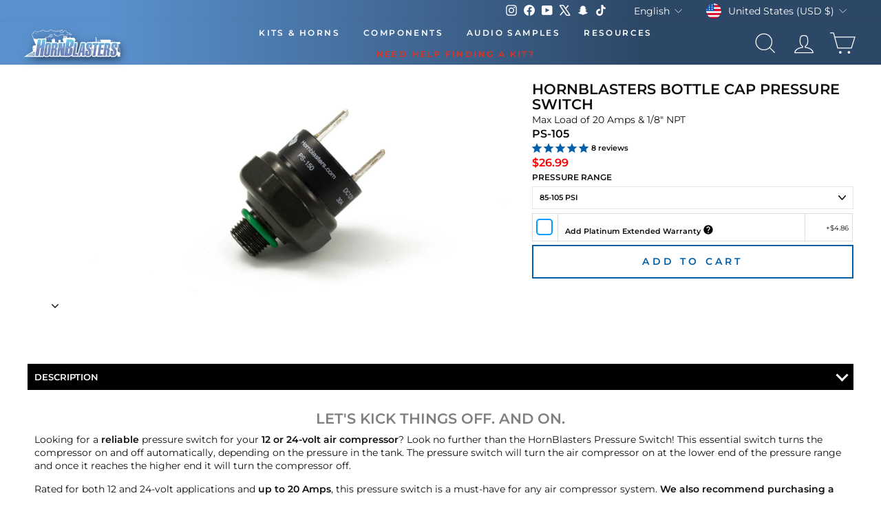

--- FILE ---
content_type: text/html; charset=utf-8
request_url: https://hornblasters.com/products/bottle-cap-pressure-switch
body_size: 61812
content:















<!doctype html>
<html
  id="main-html-div"
  class="no-js"
  lang="en"
  dir="ltr"
  style="padding-bottom:0px;max-width:100%;min-width:285px;"
>
  <head>
<meta name="viewport" content="width=device-width, initial-scale=1">

<!-- Hyperspeed:365357 -->
<!-- hs-shared_id:2fd4b145 -->



<script>window.HS_JS_OVERRIDES = [{"load_method":"ON_ACTION","match":"config.gorgias"},{"load_method":"ON_ACTION","match":"\/checkouts\/internal\/preloads.js"},{"load_method":"ON_ACTION","match":"shopifycloud\/portable-wallets"},{"load_method":"ON_ACTION","match":"connect.facebook.net"},{"load_method":"ON_ACTION","match":"bing.com\/bat.js"},{"load_method":"ON_ACTION","match":"googletagmanager"},{"load_method":"ON_ACTION","match":"trekkie.load"},{"load_method":"ON_ACTION","match":"cdn.attn.tv"},{"load_method":"ON_ACTION","match":"facebook.net"},{"load_method":"ON_ACTION","match":"clarity.ms"},{"load_method":"ON_ACTION","match":"shopifycloud\/web-pixels-manager"},{"load_method":"ON_ACTION","match":"bat.bing.com"},{"load_method":"ON_ACTION","match":"attn.tv"}];</script>
<script>!function(e,t){if("object"==typeof exports&&"object"==typeof module)module.exports=t();else if("function"==typeof define&&define.amd)define([],t);else{var n=t();for(var o in n)("object"==typeof exports?exports:e)[o]=n[o]}}(self,(()=>(()=>{"use strict";var e={};(e=>{"undefined"!=typeof Symbol&&Symbol.toStringTag&&Object.defineProperty(e,Symbol.toStringTag,{value:"Module"}),Object.defineProperty(e,"__esModule",{value:!0})})(e);const t="hyperscript/defer-load",n="ON_ACTION",o=["window.Station.Apps.Tabs",".replace('no-js', 'js')","onLoadStylesheet()","window.onpageshow","spratlyThemeSettings","lazysizes","window.MinimogSettings","onloadt4relcss","asyncLoad","_bstrLocale","window.PandectesSettings","window.Rivo.common","__engine_loaded"],s=window.HS_JS_OVERRIDES||[];function r(e,t){const n=!e||"string"!=typeof e,r=t&&t.hasAttribute("hs-ignore"),i=t&&t.innerHTML,c=t&&"application/ld+json"===t.getAttribute("type")||i&&o.some((e=>t.innerHTML.includes(e)));if(!t&&n||r||c)return null;{const n=s.find((n=>e&&e.includes(n.match)||i&&t.innerHTML.includes(n.match)));return n?function(e,t){let n=t;if(e.cdn){n=`https://cdn.hyperspeed.me/script/${t.replace(/^(http:\/\/|https:\/\/|\/\/)/,"")}`}return{load_method:e.load_method||"default",src:n}}(n,e):null}}window.HS_LOAD_ON_ACTION_SCRIPTS=window.HS_LOAD_ON_ACTION_SCRIPTS||[];const i=document.createElement,c={src:Object.getOwnPropertyDescriptor(HTMLScriptElement.prototype,"src"),type:Object.getOwnPropertyDescriptor(HTMLScriptElement.prototype,"type")},l=HTMLScriptElement.prototype.setAttribute,p=Symbol("hs-setting");function d(e,n){window.HS_LOAD_ON_ACTION_SCRIPTS.push([e,n]),e.type=t;const o=function(n){e.getAttribute("type")===t&&n.preventDefault(),e.removeEventListener("beforescriptexecute",o)};e.addEventListener("beforescriptexecute",o)}return document.createElement=function(...e){if("script"!==e[0].toLowerCase()||window.hsUnblocked)return i.apply(document,e);const o=i.apply(document,e);try{Object.defineProperties(o,{src:{...c.src,set(e){if(this[p])c.src.set.call(this,e);else{this[p]=!0;try{const o=r(e,null),s=o&&o.load_method===n,i=o?o.src:e;s&&c.type.set.call(this,t),c.src.set.call(this,i)}finally{this[p]=!1}}}},type:{...c.type,set(e){if(this[p])return void c.type.set.call(this,e);const s=r(o.src,null),i=s&&s.load_method===n;c.type.set.call(this,i?t:e)}}}),o.setAttribute=function(e,t){if("src"===e||"type"===e){if(this[p])return void c[e].set.call(this,t);this[p]=!0;try{this[e]=t}finally{this[p]=!1}}else l.call(this,e,t)}}catch(e){console.warn("HyperScripts: unable to prevent script execution for script src ",o.src,".\n",'A likely cause would be because you are using a third-party browser extension that monkey patches the "document.createElement" function.')}return o},window.hsScriptObserver=new MutationObserver((e=>{for(let o=0;o<e.length;o++){const{addedNodes:s}=e[o];for(let e=0;e<s.length;e++){const o=s[e];if(1===o.nodeType&&"SCRIPT"===o.tagName)if(o.type===t)d(o,null);else{const e=r(o.src,o);e&&e.load_method===n&&d(o,o.type===t?null:o.type)}}}})),window.hsScriptObserver.observe(document.documentElement,{childList:!0,subtree:!0}),e})()));</script>


<!-- Third party app optimization -->
<!-- Is an app not updating? Just click Rebuild Cache in Hyperspeed. -->
<!-- Or, stop deferring the app by clicking View Details on App Optimization in your Theme Optimization settings. -->
<script hs-ignore>(function(){var hsUrls=[{"load_method":"ASYNC","original_url":"\/\/cdn.shopify.com\/proxy\/f121e1ff30d1fe78e0576fe165465d1b6b5fc0b45b943ba89d058a15fbd7607c\/bingshoppingtool-t2app-prod.trafficmanager.net\/uet\/tracking_script?shop=trainhorns.myshopify.com\u0026sp-cache-control=cHVibGljLCBtYXgtYWdlPTkwMA","pages":["HOME","COLLECTIONS","PRODUCT","CART","OTHER"]},{"load_method":"ASYNC","original_url":"https:\/\/schemaplusfiles.s3.amazonaws.com\/loader.min.js?shop=trainhorns.myshopify.com","pages":["HOME","COLLECTIONS","PRODUCT","CART","OTHER"]},{"load_method":"ON_ACTION","original_url":"https:\/\/cdn.attn.tv\/hornblasters\/dtag.js?shop=trainhorns.myshopify.com","pages":["HOME","COLLECTIONS","PRODUCT","CART","OTHER"]}];var insertBeforeBackup=Node.prototype.insertBefore;var currentPageType=getPageType();function getPageType(){var currentPage="product";if(currentPage==='index'){return'HOME';}else if(currentPage==='collection'){return'COLLECTIONS';}else if(currentPage==='product'){return'PRODUCT';}else if(currentPage==='cart'){return'CART';}else{return'OTHER';}}
function isWhitelistedPage(script){return script.pages.includes(currentPageType);}
function getCachedScriptUrl(url){var result=(hsUrls||[]).find(function(el){var compareUrl=el.original_url;if(url.substring(0,6)==="https:"&&el.original_url.substring(0,2)==="//"){compareUrl="https:"+el.original_url;}
return url==compareUrl;});return result;}
function loadScript(scriptInfo){if(isWhitelistedPage(scriptInfo)){var s=document.createElement('script');s.type='text/javascript';s.async=true;s.src=scriptInfo.original_url;var x=document.getElementsByTagName('script')[0];insertBeforeBackup.apply(x.parentNode,[s,x]);}}
var userEvents={touch:["touchmove","touchend"],mouse:["mousemove","click","keydown","scroll"]};function isTouch(){var touchIdentifiers=" -webkit- -moz- -o- -ms- ".split(" ");if("ontouchstart"in window||window.DocumentTouch&&document instanceof DocumentTouch){return true;}
var query=["(",touchIdentifiers.join("touch-enabled),("),"hsterminal",")"].join("");return window.matchMedia(query).matches;}
var actionEvents=isTouch()?userEvents.touch:userEvents.mouse;function loadOnUserAction(){(hsUrls||[]).filter(function(url){return url.load_method==='ON_ACTION';}).forEach(function(scriptInfo){loadScript(scriptInfo)})
actionEvents.forEach(function(userEvent){document.removeEventListener(userEvent,loadOnUserAction);});}
Node.prototype.insertBefore=function(newNode,refNode){if(newNode.type!=="text/javascript"&&newNode.type!=="application/javascript"&&newNode.type!=="application/ecmascript"){return insertBeforeBackup.apply(this,arguments);}
var scriptInfo=getCachedScriptUrl(newNode.src);if(!scriptInfo){return insertBeforeBackup.apply(this,arguments);}
if(isWhitelistedPage(scriptInfo)&&scriptInfo.load_method!=='ON_ACTION'){var s=document.createElement('script');s.type='text/javascript';s.async=true;s.src=scriptInfo.original_url;insertBeforeBackup.apply(this,[s,refNode]);}}
document.addEventListener("DOMContentLoaded",function(){actionEvents.forEach(function(userEvent){document.addEventListener(userEvent,loadOnUserAction);});});})();</script>

<!-- instant.load -->
<script defer src="//hornblasters.com/cdn/shop/t/227/assets/hs-instantload.min.js?v=106803949153345037901756827334"></script>

<!-- defer JS until action -->
<script async src="//hornblasters.com/cdn/shop/t/227/assets/hs-script-loader.min.js?v=12968219469015325731756827335"></script>
<!-- Preload LCP Product Image -->

												
    
    <link rel="preconnect" href="https://hornblasters.com">
    <meta charset="utf-8">
    <meta http-equiv="X-UA-Compatible" content="IE=edge,chrome=1">
    
    <meta name="theme-color" content="#111111">
    <meta name="apple-itunes-app" content="app-id=1672734339">
    <meta name="google-play-app" content="app-id=com.hornblasters.hornblasters">
     <link rel="preload" as="style" href="//hornblasters.com/cdn/shop/t/227/assets/theme.css?v=22090312502570819001768601739" /><link rel="icon" type="image/png" sizes="32x32" href="https://cdn.shopify.com/s/files/1/1223/4792/files/new-favicon.webp?v=1767846026">
      <link rel="icon" type="image/png" sizes="16x16" href="https://cdn.shopify.com/s/files/1/1223/4792/files/new-favicon.webp?v=1767846026">
      <link rel="apple-touch-icon" sizes="180x180" href="https://cdn.shopify.com/s/files/1/1223/4792/files/new-favicon.webp?v=1767846026">
      <link rel="shortcut icon" href="https://cdn.shopify.com/s/files/1/1223/4792/files/new-favicon.webp?v=1767846026" type="image/png"><style data-shopify>@font-face {
  font-family: Montserrat;
  font-weight: 400;
  font-style: normal;
  font-display: swap;
  src: url("//hornblasters.com/cdn/fonts/montserrat/montserrat_n4.81949fa0ac9fd2021e16436151e8eaa539321637.woff2") format("woff2"),
       url("//hornblasters.com/cdn/fonts/montserrat/montserrat_n4.a6c632ca7b62da89c3594789ba828388aac693fe.woff") format("woff");
}

  @font-face {
  font-family: Montserrat;
  font-weight: 400;
  font-style: normal;
  font-display: swap;
  src: url("//hornblasters.com/cdn/fonts/montserrat/montserrat_n4.81949fa0ac9fd2021e16436151e8eaa539321637.woff2") format("woff2"),
       url("//hornblasters.com/cdn/fonts/montserrat/montserrat_n4.a6c632ca7b62da89c3594789ba828388aac693fe.woff") format("woff");
}


  @font-face {
  font-family: Montserrat;
  font-weight: 600;
  font-style: normal;
  font-display: swap;
  src: url("//hornblasters.com/cdn/fonts/montserrat/montserrat_n6.1326b3e84230700ef15b3a29fb520639977513e0.woff2") format("woff2"),
       url("//hornblasters.com/cdn/fonts/montserrat/montserrat_n6.652f051080eb14192330daceed8cd53dfdc5ead9.woff") format("woff");
}

  @font-face {
  font-family: Montserrat;
  font-weight: 400;
  font-style: italic;
  font-display: swap;
  src: url("//hornblasters.com/cdn/fonts/montserrat/montserrat_i4.5a4ea298b4789e064f62a29aafc18d41f09ae59b.woff2") format("woff2"),
       url("//hornblasters.com/cdn/fonts/montserrat/montserrat_i4.072b5869c5e0ed5b9d2021e4c2af132e16681ad2.woff") format("woff");
}

  @font-face {
  font-family: Montserrat;
  font-weight: 600;
  font-style: italic;
  font-display: swap;
  src: url("//hornblasters.com/cdn/fonts/montserrat/montserrat_i6.e90155dd2f004112a61c0322d66d1f59dadfa84b.woff2") format("woff2"),
       url("//hornblasters.com/cdn/fonts/montserrat/montserrat_i6.41470518d8e9d7f1bcdd29a447c2397e5393943f.woff") format("woff");
}

</style><link href="//hornblasters.com/cdn/shop/t/227/assets/theme.css?v=22090312502570819001768601739" rel="stylesheet" type="text/css" media="all" />
<style data-shopify>:root {
    --typeHeaderPrimary: Montserrat;
    --typeHeaderFallback: sans-serif;
    --typeHeaderSize: 26px;
    --typeHeaderWeight: 400;
    --typeHeaderLineHeight: 1.1;
    --typeHeaderSpacing: 0.0em;

    --typeBasePrimary:Montserrat;
    --typeBaseFallback:sans-serif;
    --typeBaseSize: 14px;
    --typeBaseWeight: 400;
    --typeBaseSpacing: 0.0em;
    --typeBaseLineHeight: 1.4;
    --typeBaselineHeightMinus01: 1.3;

    --typeCollectionTitle: 20px;

    --iconWeight: 2px;
    --iconLinecaps: miter;

    
        --buttonRadius: 0;
    

    --colorGridOverlayOpacity: 0.1;
    --colorAnnouncement: #0f0f0f;
    --colorAnnouncementText: #ffffff;

    --colorBody: #ffffff;
    --colorBodyAlpha05: rgba(255, 255, 255, 0.05);
    --colorBodyDim: #f2f2f2;
    --colorBodyLightDim: #fafafa;
    --colorBodyMediumDim: #f5f5f5;


    --colorBorder: #e8e8e1;

    --colorBtnPrimary: #111111;
    --colorBtnPrimaryLight: #2b2b2b;
    --colorBtnPrimaryDim: #040404;
    --colorBtnPrimaryText: #ffffff;

    --colorCartDot: #ff4f33;

    --colorDrawers: #ffffff;
    --colorDrawersDim: #f2f2f2;
    --colorDrawerBorder: #e8e8e1;
    --colorDrawerText: #000000;
    --colorDrawerTextDark: #000000;
    --colorDrawerButton: #111111;
    --colorDrawerButtonText: #ffffff;

    --colorFooter: #000000;
    --colorFooterText: #ffffff;
    --colorFooterTextAlpha01: #ffffff;

    --colorGridOverlay: #000000;
    --colorGridOverlayOpacity: 0.1;

    --colorHeaderTextAlpha01: rgba(255, 255, 255, 0.1);

    --colorHeroText: #ffffff;

    --colorSmallImageBg: #ffffff;
    --colorLargeImageBg: #0f0f0f;

    --colorImageOverlay: #000000;
    --colorImageOverlayOpacity: 0.1;
    --colorImageOverlayTextShadow: 0.2;

    --colorLink: #0f0f0f;

    --colorModalBg: rgba(230, 230, 230, 0.6);

    --colorNav: #ffffff;
    --colorNavText: #ffffff;

    --colorPrice: #1c1d1d;

    --colorSaleTag: #1c1d1d;
    --colorSaleTagText: #ffffff;

    --colorTextBody: #0f0f0f;
    --colorTextBodyAlpha015: rgba(15, 15, 15, 0.15);
    --colorTextBodyAlpha005: rgba(15, 15, 15, 0.05);
    --colorTextBodyAlpha008: rgba(15, 15, 15, 0.08);
    --colorTextSavings: #C20000;

    --urlIcoSelect: url(//hornblasters.com/cdn/shop/t/227/assets/ico-select.svg);
    --urlIcoSelectFooter: url(//hornblasters.com/cdn/shop/t/227/assets/ico-select-footer.svg);
    --urlIcoSelectWhite: url(//hornblasters.com/cdn/shop/t/227/assets/ico-select-white.svg);

    --grid-gutter: 17px;
    --drawer-gutter: 20px;

    --sizeChartMargin: 25px 0;
    --sizeChartIconMargin: 5px;

    --newsletterReminderPadding: 40px;

    /*Shop Pay Installments*/
    --color-body-text: #0f0f0f;
    --color-body: #ffffff;
    --color-bg: #ffffff;
    }

    .placeholder-content {
    background-image: linear-gradient(100deg, #ffffff 40%, #f7f7f7 63%, #ffffff 79%);
    }</style><script>
      document.documentElement.className = document.documentElement.className.replace('no-js', 'js');

      window.theme = window.theme || {};
      theme.routes = {
        home: "/",
        cart: "/cart.js",
        cartPage: "/cart",
        cartAdd: "/cart/add.js",
        cartChange: "/cart/change.js",
        search: "/search"
      };
      theme.strings = {
        soldOut: "Sold Out",
        unavailable: "Unavailable",
        inStockLabel: "In stock, ready to ship",
        stockLabel: "Low stock - [count] items left",
        willNotShipUntil: "Ready to ship [date]",
        willBeInStockAfter: "Back in stock [date]",
        waitingForStock: "Inventory on the way",
        savePrice: "Save [saved_amount]",
        cartEmpty: "Your cart is currently empty.",
        cartTermsConfirmation: "You must agree with the terms and conditions of sales to check out",
        searchCollections: "Collections:",
        searchPages: "Pages:",
        searchArticles: "Articles:"
      };
      theme.settings = {
        dynamicVariantsEnable: true,
        cartType: "drawer",
        isCustomerTemplate: false,
        moneyFormat: "\u003cspan class='money'\u003e${{amount}}\u003c\/span\u003e",
        saveType: "dollar",
        productImageSize: "natural",
        productImageCover: false,
        predictiveSearch: true,
        predictiveSearchType: "product,article,page,collection",
        quickView: false,
        themeName: 'Impulse',
        themeVersion: "6.0.1"
      };
    </script>

    
  <script>window.performance && window.performance.mark && window.performance.mark('shopify.content_for_header.start');</script><meta name="google-site-verification" content="zBnEXNaE4Om7iw03uY3xVZt6gTT3-Kfa4pZaMheICXk">
<meta id="shopify-digital-wallet" name="shopify-digital-wallet" content="/12234792/digital_wallets/dialog">
<meta name="shopify-checkout-api-token" content="a28926ea3a547de4fba23c4b1208fa50">
<meta id="in-context-paypal-metadata" data-shop-id="12234792" data-venmo-supported="false" data-environment="production" data-locale="en_US" data-paypal-v4="true" data-currency="USD">
<link rel="alternate" hreflang="x-default" href="https://hornblasters.com/products/bottle-cap-pressure-switch">
<link rel="alternate" hreflang="en-CA" href="https://hornblasters.com/en-ca/products/bottle-cap-pressure-switch">
<link rel="alternate" hreflang="en-AU" href="https://hornblasters.com/en-au/products/bottle-cap-pressure-switch">
<link rel="alternate" hreflang="en-GB" href="https://hornblasters.com/en-gb/products/bottle-cap-pressure-switch">
<link rel="alternate" hreflang="en-DE" href="https://hornblasters.com/en-de/products/bottle-cap-pressure-switch">
<link rel="alternate" hreflang="de-DE" href="https://hornblasters.com/de-de/products/bottle-cap-pressure-switch">
<link rel="alternate" hreflang="en-FR" href="https://hornblasters.com/en-fr/products/bottle-cap-pressure-switch">
<link rel="alternate" hreflang="fr-FR" href="https://hornblasters.com/fr-fr/products/bottle-cap-pressure-switch">
<link rel="alternate" hreflang="en-LB" href="https://hornblasters.com/en-lb/products/bottle-cap-pressure-switch">
<link rel="alternate" hreflang="en-JP" href="https://hornblasters.com/en-jp/products/bottle-cap-pressure-switch">
<link rel="alternate" hreflang="en-SG" href="https://hornblasters.com/en-sg/products/bottle-cap-pressure-switch">
<link rel="alternate" hreflang="en-CH" href="https://hornblasters.com/en-ch/products/bottle-cap-pressure-switch">
<link rel="alternate" hreflang="en-NZ" href="https://hornblasters.com/en-nz/products/bottle-cap-pressure-switch">
<link rel="alternate" hreflang="en-MX" href="https://hornblasters.com/en-mx/products/bottle-cap-pressure-switch">
<link rel="alternate" hreflang="en-NL" href="https://hornblasters.com/en-nl/products/bottle-cap-pressure-switch">
<link rel="alternate" hreflang="en-IT" href="https://hornblasters.com/en-it/products/bottle-cap-pressure-switch">
<link rel="alternate" hreflang="en-US" href="https://hornblasters.com/products/bottle-cap-pressure-switch">
<link rel="alternate" hreflang="es-US" href="https://hornblasters.com/es/products/bottle-cap-pressure-switch">
<link rel="alternate" type="application/json+oembed" href="https://hornblasters.com/products/bottle-cap-pressure-switch.oembed">
<script async="async" src="/checkouts/internal/preloads.js?locale=en-US"></script>
<link rel="preconnect" href="https://shop.app" crossorigin="anonymous">
<script async="async" src="https://shop.app/checkouts/internal/preloads.js?locale=en-US&shop_id=12234792" crossorigin="anonymous"></script>
<script id="apple-pay-shop-capabilities" type="application/json">{"shopId":12234792,"countryCode":"US","currencyCode":"USD","merchantCapabilities":["supports3DS"],"merchantId":"gid:\/\/shopify\/Shop\/12234792","merchantName":"HornBlasters","requiredBillingContactFields":["postalAddress","email","phone"],"requiredShippingContactFields":["postalAddress","email","phone"],"shippingType":"shipping","supportedNetworks":["visa","masterCard","amex","discover","elo","jcb"],"total":{"type":"pending","label":"HornBlasters","amount":"1.00"},"shopifyPaymentsEnabled":true,"supportsSubscriptions":true}</script>
<script id="shopify-features" type="application/json">{"accessToken":"a28926ea3a547de4fba23c4b1208fa50","betas":["rich-media-storefront-analytics"],"domain":"hornblasters.com","predictiveSearch":true,"shopId":12234792,"locale":"en"}</script>
<script>var Shopify = Shopify || {};
Shopify.shop = "trainhorns.myshopify.com";
Shopify.locale = "en";
Shopify.currency = {"active":"USD","rate":"1.0"};
Shopify.country = "US";
Shopify.theme = {"name":"[Hyperspeed] Impulse - Updated Theme File 9\/2\/25","id":183865082225,"schema_name":"Impulse","schema_version":"6.0.1","theme_store_id":null,"role":"main"};
Shopify.theme.handle = "null";
Shopify.theme.style = {"id":null,"handle":null};
Shopify.cdnHost = "hornblasters.com/cdn";
Shopify.routes = Shopify.routes || {};
Shopify.routes.root = "/";</script>
<script type="module">!function(o){(o.Shopify=o.Shopify||{}).modules=!0}(window);</script>
<script>!function(o){function n(){var o=[];function n(){o.push(Array.prototype.slice.apply(arguments))}return n.q=o,n}var t=o.Shopify=o.Shopify||{};t.loadFeatures=n(),t.autoloadFeatures=n()}(window);</script>
<script>
  window.ShopifyPay = window.ShopifyPay || {};
  window.ShopifyPay.apiHost = "shop.app\/pay";
  window.ShopifyPay.redirectState = null;
</script>
<script id="shop-js-analytics" type="application/json">{"pageType":"product"}</script>
<script defer="defer" async type="module" src="//hornblasters.com/cdn/shopifycloud/shop-js/modules/v2/client.init-shop-cart-sync_BdyHc3Nr.en.esm.js"></script>
<script defer="defer" async type="module" src="//hornblasters.com/cdn/shopifycloud/shop-js/modules/v2/chunk.common_Daul8nwZ.esm.js"></script>
<script type="module">
  await import("//hornblasters.com/cdn/shopifycloud/shop-js/modules/v2/client.init-shop-cart-sync_BdyHc3Nr.en.esm.js");
await import("//hornblasters.com/cdn/shopifycloud/shop-js/modules/v2/chunk.common_Daul8nwZ.esm.js");

  window.Shopify.SignInWithShop?.initShopCartSync?.({"fedCMEnabled":true,"windoidEnabled":true});

</script>
<script>
  window.Shopify = window.Shopify || {};
  if (!window.Shopify.featureAssets) window.Shopify.featureAssets = {};
  window.Shopify.featureAssets['shop-js'] = {"shop-cart-sync":["modules/v2/client.shop-cart-sync_QYOiDySF.en.esm.js","modules/v2/chunk.common_Daul8nwZ.esm.js"],"init-fed-cm":["modules/v2/client.init-fed-cm_DchLp9rc.en.esm.js","modules/v2/chunk.common_Daul8nwZ.esm.js"],"shop-button":["modules/v2/client.shop-button_OV7bAJc5.en.esm.js","modules/v2/chunk.common_Daul8nwZ.esm.js"],"init-windoid":["modules/v2/client.init-windoid_DwxFKQ8e.en.esm.js","modules/v2/chunk.common_Daul8nwZ.esm.js"],"shop-cash-offers":["modules/v2/client.shop-cash-offers_DWtL6Bq3.en.esm.js","modules/v2/chunk.common_Daul8nwZ.esm.js","modules/v2/chunk.modal_CQq8HTM6.esm.js"],"shop-toast-manager":["modules/v2/client.shop-toast-manager_CX9r1SjA.en.esm.js","modules/v2/chunk.common_Daul8nwZ.esm.js"],"init-shop-email-lookup-coordinator":["modules/v2/client.init-shop-email-lookup-coordinator_UhKnw74l.en.esm.js","modules/v2/chunk.common_Daul8nwZ.esm.js"],"pay-button":["modules/v2/client.pay-button_DzxNnLDY.en.esm.js","modules/v2/chunk.common_Daul8nwZ.esm.js"],"avatar":["modules/v2/client.avatar_BTnouDA3.en.esm.js"],"init-shop-cart-sync":["modules/v2/client.init-shop-cart-sync_BdyHc3Nr.en.esm.js","modules/v2/chunk.common_Daul8nwZ.esm.js"],"shop-login-button":["modules/v2/client.shop-login-button_D8B466_1.en.esm.js","modules/v2/chunk.common_Daul8nwZ.esm.js","modules/v2/chunk.modal_CQq8HTM6.esm.js"],"init-customer-accounts-sign-up":["modules/v2/client.init-customer-accounts-sign-up_C8fpPm4i.en.esm.js","modules/v2/client.shop-login-button_D8B466_1.en.esm.js","modules/v2/chunk.common_Daul8nwZ.esm.js","modules/v2/chunk.modal_CQq8HTM6.esm.js"],"init-shop-for-new-customer-accounts":["modules/v2/client.init-shop-for-new-customer-accounts_CVTO0Ztu.en.esm.js","modules/v2/client.shop-login-button_D8B466_1.en.esm.js","modules/v2/chunk.common_Daul8nwZ.esm.js","modules/v2/chunk.modal_CQq8HTM6.esm.js"],"init-customer-accounts":["modules/v2/client.init-customer-accounts_dRgKMfrE.en.esm.js","modules/v2/client.shop-login-button_D8B466_1.en.esm.js","modules/v2/chunk.common_Daul8nwZ.esm.js","modules/v2/chunk.modal_CQq8HTM6.esm.js"],"shop-follow-button":["modules/v2/client.shop-follow-button_CkZpjEct.en.esm.js","modules/v2/chunk.common_Daul8nwZ.esm.js","modules/v2/chunk.modal_CQq8HTM6.esm.js"],"lead-capture":["modules/v2/client.lead-capture_BntHBhfp.en.esm.js","modules/v2/chunk.common_Daul8nwZ.esm.js","modules/v2/chunk.modal_CQq8HTM6.esm.js"],"checkout-modal":["modules/v2/client.checkout-modal_CfxcYbTm.en.esm.js","modules/v2/chunk.common_Daul8nwZ.esm.js","modules/v2/chunk.modal_CQq8HTM6.esm.js"],"shop-login":["modules/v2/client.shop-login_Da4GZ2H6.en.esm.js","modules/v2/chunk.common_Daul8nwZ.esm.js","modules/v2/chunk.modal_CQq8HTM6.esm.js"],"payment-terms":["modules/v2/client.payment-terms_MV4M3zvL.en.esm.js","modules/v2/chunk.common_Daul8nwZ.esm.js","modules/v2/chunk.modal_CQq8HTM6.esm.js"]};
</script>
<script>(function() {
  var isLoaded = false;
  function asyncLoad() {
    if (isLoaded) return;
    isLoaded = true;
    var urls = ["\/\/cdn.shopify.com\/proxy\/f121e1ff30d1fe78e0576fe165465d1b6b5fc0b45b943ba89d058a15fbd7607c\/bingshoppingtool-t2app-prod.trafficmanager.net\/uet\/tracking_script?shop=trainhorns.myshopify.com\u0026sp-cache-control=cHVibGljLCBtYXgtYWdlPTkwMA","https:\/\/cdn.attn.tv\/hornblasters\/dtag.js?shop=trainhorns.myshopify.com","https:\/\/ecommplugins-scripts.trustpilot.com\/v2.1\/js\/header.min.js?settings=eyJrZXkiOiJyWVpqM2dJRzVMV05hUjNnIn0=\u0026v=2.5\u0026shop=trainhorns.myshopify.com","https:\/\/ecommplugins-scripts.trustpilot.com\/v2.1\/js\/success.min.js?settings=eyJrZXkiOiJyWVpqM2dJRzVMV05hUjNnIiwidCI6WyJvcmRlcnMvZnVsZmlsbGVkIl0sInYiOiIifQ==\u0026shop=trainhorns.myshopify.com","https:\/\/ecommplugins-trustboxsettings.trustpilot.com\/trainhorns.myshopify.com.js?settings=1764866523825\u0026shop=trainhorns.myshopify.com","https:\/\/cdn.shopify.com\/s\/files\/1\/1223\/4792\/t\/227\/assets\/yoast-active-script.js?v=1756827342\u0026shop=trainhorns.myshopify.com","https:\/\/cdn.shopify.com\/s\/files\/1\/1223\/4792\/t\/227\/assets\/yoast-active-script.js?v=1756827342\u0026shop=trainhorns.myshopify.com"];
    for (var i = 0; i < urls.length; i++) {
      var s = document.createElement('script');
      s.type = 'text/javascript';
      s.async = true;
      s.src = urls[i];
      var x = document.getElementsByTagName('script')[0];
      x.parentNode.insertBefore(s, x);
    }
  };
  if(window.attachEvent) {
    window.attachEvent('onload', asyncLoad);
  } else {
    window.addEventListener('load', asyncLoad, false);
  }
})();</script>
<script id="__st">var __st={"a":12234792,"offset":-18000,"reqid":"31f6c21e-9677-48fe-913f-9926fc7bcaca-1768984467","pageurl":"hornblasters.com\/products\/bottle-cap-pressure-switch","u":"2274cbca3c81","p":"product","rtyp":"product","rid":9356768577};</script>
<script>window.ShopifyPaypalV4VisibilityTracking = true;</script>
<script id="captcha-bootstrap">!function(){'use strict';const t='contact',e='account',n='new_comment',o=[[t,t],['blogs',n],['comments',n],[t,'customer']],c=[[e,'customer_login'],[e,'guest_login'],[e,'recover_customer_password'],[e,'create_customer']],r=t=>t.map((([t,e])=>`form[action*='/${t}']:not([data-nocaptcha='true']) input[name='form_type'][value='${e}']`)).join(','),a=t=>()=>t?[...document.querySelectorAll(t)].map((t=>t.form)):[];function s(){const t=[...o],e=r(t);return a(e)}const i='password',u='form_key',d=['recaptcha-v3-token','g-recaptcha-response','h-captcha-response',i],f=()=>{try{return window.sessionStorage}catch{return}},m='__shopify_v',_=t=>t.elements[u];function p(t,e,n=!1){try{const o=window.sessionStorage,c=JSON.parse(o.getItem(e)),{data:r}=function(t){const{data:e,action:n}=t;return t[m]||n?{data:e,action:n}:{data:t,action:n}}(c);for(const[e,n]of Object.entries(r))t.elements[e]&&(t.elements[e].value=n);n&&o.removeItem(e)}catch(o){console.error('form repopulation failed',{error:o})}}const l='form_type',E='cptcha';function T(t){t.dataset[E]=!0}const w=window,h=w.document,L='Shopify',v='ce_forms',y='captcha';let A=!1;((t,e)=>{const n=(g='f06e6c50-85a8-45c8-87d0-21a2b65856fe',I='https://cdn.shopify.com/shopifycloud/storefront-forms-hcaptcha/ce_storefront_forms_captcha_hcaptcha.v1.5.2.iife.js',D={infoText:'Protected by hCaptcha',privacyText:'Privacy',termsText:'Terms'},(t,e,n)=>{const o=w[L][v],c=o.bindForm;if(c)return c(t,g,e,D).then(n);var r;o.q.push([[t,g,e,D],n]),r=I,A||(h.body.append(Object.assign(h.createElement('script'),{id:'captcha-provider',async:!0,src:r})),A=!0)});var g,I,D;w[L]=w[L]||{},w[L][v]=w[L][v]||{},w[L][v].q=[],w[L][y]=w[L][y]||{},w[L][y].protect=function(t,e){n(t,void 0,e),T(t)},Object.freeze(w[L][y]),function(t,e,n,w,h,L){const[v,y,A,g]=function(t,e,n){const i=e?o:[],u=t?c:[],d=[...i,...u],f=r(d),m=r(i),_=r(d.filter((([t,e])=>n.includes(e))));return[a(f),a(m),a(_),s()]}(w,h,L),I=t=>{const e=t.target;return e instanceof HTMLFormElement?e:e&&e.form},D=t=>v().includes(t);t.addEventListener('submit',(t=>{const e=I(t);if(!e)return;const n=D(e)&&!e.dataset.hcaptchaBound&&!e.dataset.recaptchaBound,o=_(e),c=g().includes(e)&&(!o||!o.value);(n||c)&&t.preventDefault(),c&&!n&&(function(t){try{if(!f())return;!function(t){const e=f();if(!e)return;const n=_(t);if(!n)return;const o=n.value;o&&e.removeItem(o)}(t);const e=Array.from(Array(32),(()=>Math.random().toString(36)[2])).join('');!function(t,e){_(t)||t.append(Object.assign(document.createElement('input'),{type:'hidden',name:u})),t.elements[u].value=e}(t,e),function(t,e){const n=f();if(!n)return;const o=[...t.querySelectorAll(`input[type='${i}']`)].map((({name:t})=>t)),c=[...d,...o],r={};for(const[a,s]of new FormData(t).entries())c.includes(a)||(r[a]=s);n.setItem(e,JSON.stringify({[m]:1,action:t.action,data:r}))}(t,e)}catch(e){console.error('failed to persist form',e)}}(e),e.submit())}));const S=(t,e)=>{t&&!t.dataset[E]&&(n(t,e.some((e=>e===t))),T(t))};for(const o of['focusin','change'])t.addEventListener(o,(t=>{const e=I(t);D(e)&&S(e,y())}));const B=e.get('form_key'),M=e.get(l),P=B&&M;t.addEventListener('DOMContentLoaded',(()=>{const t=y();if(P)for(const e of t)e.elements[l].value===M&&p(e,B);[...new Set([...A(),...v().filter((t=>'true'===t.dataset.shopifyCaptcha))])].forEach((e=>S(e,t)))}))}(h,new URLSearchParams(w.location.search),n,t,e,['guest_login'])})(!0,!0)}();</script>
<script integrity="sha256-4kQ18oKyAcykRKYeNunJcIwy7WH5gtpwJnB7kiuLZ1E=" data-source-attribution="shopify.loadfeatures" defer="defer" src="//hornblasters.com/cdn/shopifycloud/storefront/assets/storefront/load_feature-a0a9edcb.js" crossorigin="anonymous"></script>
<script crossorigin="anonymous" defer="defer" src="//hornblasters.com/cdn/shopifycloud/storefront/assets/shopify_pay/storefront-65b4c6d7.js?v=20250812"></script>
<script data-source-attribution="shopify.dynamic_checkout.dynamic.init">var Shopify=Shopify||{};Shopify.PaymentButton=Shopify.PaymentButton||{isStorefrontPortableWallets:!0,init:function(){window.Shopify.PaymentButton.init=function(){};var t=document.createElement("script");t.src="https://hornblasters.com/cdn/shopifycloud/portable-wallets/latest/portable-wallets.en.js",t.type="module",document.head.appendChild(t)}};
</script>
<script data-source-attribution="shopify.dynamic_checkout.buyer_consent">
  function portableWalletsHideBuyerConsent(e){var t=document.getElementById("shopify-buyer-consent"),n=document.getElementById("shopify-subscription-policy-button");t&&n&&(t.classList.add("hidden"),t.setAttribute("aria-hidden","true"),n.removeEventListener("click",e))}function portableWalletsShowBuyerConsent(e){var t=document.getElementById("shopify-buyer-consent"),n=document.getElementById("shopify-subscription-policy-button");t&&n&&(t.classList.remove("hidden"),t.removeAttribute("aria-hidden"),n.addEventListener("click",e))}window.Shopify?.PaymentButton&&(window.Shopify.PaymentButton.hideBuyerConsent=portableWalletsHideBuyerConsent,window.Shopify.PaymentButton.showBuyerConsent=portableWalletsShowBuyerConsent);
</script>
<script data-source-attribution="shopify.dynamic_checkout.cart.bootstrap">document.addEventListener("DOMContentLoaded",(function(){function t(){return document.querySelector("shopify-accelerated-checkout-cart, shopify-accelerated-checkout")}if(t())Shopify.PaymentButton.init();else{new MutationObserver((function(e,n){t()&&(Shopify.PaymentButton.init(),n.disconnect())})).observe(document.body,{childList:!0,subtree:!0})}}));
</script>
<script id='scb4127' type='text/javascript' async='' src='https://hornblasters.com/cdn/shopifycloud/privacy-banner/storefront-banner.js'></script><link id="shopify-accelerated-checkout-styles" rel="stylesheet" media="screen" href="https://hornblasters.com/cdn/shopifycloud/portable-wallets/latest/accelerated-checkout-backwards-compat.css" crossorigin="anonymous">
<style id="shopify-accelerated-checkout-cart">
        #shopify-buyer-consent {
  margin-top: 1em;
  display: inline-block;
  width: 100%;
}

#shopify-buyer-consent.hidden {
  display: none;
}

#shopify-subscription-policy-button {
  background: none;
  border: none;
  padding: 0;
  text-decoration: underline;
  font-size: inherit;
  cursor: pointer;
}

#shopify-subscription-policy-button::before {
  box-shadow: none;
}

      </style>

<script>window.performance && window.performance.mark && window.performance.mark('shopify.content_for_header.end');</script><script id="shop-promise-product" type="application/json">
  {
    "productId": "9356768577",
    "variantId": "39268710744154"
  }
</script>
<script id="shop-promise-features" type="application/json">
  {
    "supportedPromiseBrands": ["shop_promise"],
    "f_b9ba94d16a7d18ccd91d68be01e37df6": false,
    "f_85e460659f2e1fdd04f763b1587427a4": false
  }
</script>
<script fetchpriority="high" defer="defer" src="https://hornblasters.com/cdn/shopifycloud/shop-promise-pdp/prod/shop_promise_pdp.js?v=1" data-source-attribution="shopify.shop-promise-pdp" crossorigin="anonymous"></script>

  





  <script type="text/javascript">
    
      window.__shgMoneyFormat = window.__shgMoneyFormat || {"AED":{"currency":"AED","currency_symbol":"د.إ","currency_symbol_location":"left","decimal_places":2,"decimal_separator":".","thousands_separator":","},"AFN":{"currency":"AFN","currency_symbol":"؋","currency_symbol_location":"left","decimal_places":2,"decimal_separator":".","thousands_separator":","},"ALL":{"currency":"ALL","currency_symbol":"L","currency_symbol_location":"left","decimal_places":2,"decimal_separator":".","thousands_separator":","},"AMD":{"currency":"AMD","currency_symbol":"դր.","currency_symbol_location":"left","decimal_places":2,"decimal_separator":".","thousands_separator":","},"ANG":{"currency":"ANG","currency_symbol":"ƒ","currency_symbol_location":"left","decimal_places":2,"decimal_separator":".","thousands_separator":","},"AUD":{"currency":"AUD","currency_symbol":"$","currency_symbol_location":"left","decimal_places":2,"decimal_separator":".","thousands_separator":","},"AWG":{"currency":"AWG","currency_symbol":"ƒ","currency_symbol_location":"left","decimal_places":2,"decimal_separator":".","thousands_separator":","},"AZN":{"currency":"AZN","currency_symbol":"₼","currency_symbol_location":"left","decimal_places":2,"decimal_separator":".","thousands_separator":","},"BAM":{"currency":"BAM","currency_symbol":"КМ","currency_symbol_location":"left","decimal_places":2,"decimal_separator":".","thousands_separator":","},"BBD":{"currency":"BBD","currency_symbol":"$","currency_symbol_location":"left","decimal_places":2,"decimal_separator":".","thousands_separator":","},"BDT":{"currency":"BDT","currency_symbol":"৳","currency_symbol_location":"left","decimal_places":2,"decimal_separator":".","thousands_separator":","},"BIF":{"currency":"BIF","currency_symbol":"Fr","currency_symbol_location":"left","decimal_places":2,"decimal_separator":".","thousands_separator":","},"BND":{"currency":"BND","currency_symbol":"$","currency_symbol_location":"left","decimal_places":2,"decimal_separator":".","thousands_separator":","},"BOB":{"currency":"BOB","currency_symbol":"Bs.","currency_symbol_location":"left","decimal_places":2,"decimal_separator":".","thousands_separator":","},"BSD":{"currency":"BSD","currency_symbol":"$","currency_symbol_location":"left","decimal_places":2,"decimal_separator":".","thousands_separator":","},"BWP":{"currency":"BWP","currency_symbol":"P","currency_symbol_location":"left","decimal_places":2,"decimal_separator":".","thousands_separator":","},"BZD":{"currency":"BZD","currency_symbol":"$","currency_symbol_location":"left","decimal_places":2,"decimal_separator":".","thousands_separator":","},"CAD":{"currency":"CAD","currency_symbol":"$","currency_symbol_location":"left","decimal_places":2,"decimal_separator":".","thousands_separator":","},"CDF":{"currency":"CDF","currency_symbol":"Fr","currency_symbol_location":"left","decimal_places":2,"decimal_separator":".","thousands_separator":","},"CHF":{"currency":"CHF","currency_symbol":"CHF","currency_symbol_location":"left","decimal_places":2,"decimal_separator":".","thousands_separator":","},"CLP":{"currency":"CLP","currency_symbol":"$","currency_symbol_location":"left","decimal_places":2,"decimal_separator":".","thousands_separator":","},"CNY":{"currency":"CNY","currency_symbol":"¥","currency_symbol_location":"left","decimal_places":2,"decimal_separator":".","thousands_separator":","},"COP":{"currency":"COP","currency_symbol":"$","currency_symbol_location":"left","decimal_places":2,"decimal_separator":".","thousands_separator":","},"CRC":{"currency":"CRC","currency_symbol":"₡","currency_symbol_location":"left","decimal_places":2,"decimal_separator":".","thousands_separator":","},"CVE":{"currency":"CVE","currency_symbol":"$","currency_symbol_location":"left","decimal_places":2,"decimal_separator":".","thousands_separator":","},"CZK":{"currency":"CZK","currency_symbol":"Kč","currency_symbol_location":"left","decimal_places":2,"decimal_separator":".","thousands_separator":","},"DJF":{"currency":"DJF","currency_symbol":"Fdj","currency_symbol_location":"left","decimal_places":2,"decimal_separator":".","thousands_separator":","},"DKK":{"currency":"DKK","currency_symbol":"kr.","currency_symbol_location":"left","decimal_places":2,"decimal_separator":".","thousands_separator":","},"DOP":{"currency":"DOP","currency_symbol":"$","currency_symbol_location":"left","decimal_places":2,"decimal_separator":".","thousands_separator":","},"DZD":{"currency":"DZD","currency_symbol":"د.ج","currency_symbol_location":"left","decimal_places":2,"decimal_separator":".","thousands_separator":","},"EGP":{"currency":"EGP","currency_symbol":"ج.م","currency_symbol_location":"left","decimal_places":2,"decimal_separator":".","thousands_separator":","},"ETB":{"currency":"ETB","currency_symbol":"Br","currency_symbol_location":"left","decimal_places":2,"decimal_separator":".","thousands_separator":","},"EUR":{"currency":"EUR","currency_symbol":"€","currency_symbol_location":"left","decimal_places":2,"decimal_separator":".","thousands_separator":","},"FJD":{"currency":"FJD","currency_symbol":"$","currency_symbol_location":"left","decimal_places":2,"decimal_separator":".","thousands_separator":","},"FKP":{"currency":"FKP","currency_symbol":"£","currency_symbol_location":"left","decimal_places":2,"decimal_separator":".","thousands_separator":","},"GBP":{"currency":"GBP","currency_symbol":"£","currency_symbol_location":"left","decimal_places":2,"decimal_separator":".","thousands_separator":","},"GMD":{"currency":"GMD","currency_symbol":"D","currency_symbol_location":"left","decimal_places":2,"decimal_separator":".","thousands_separator":","},"GNF":{"currency":"GNF","currency_symbol":"Fr","currency_symbol_location":"left","decimal_places":2,"decimal_separator":".","thousands_separator":","},"GTQ":{"currency":"GTQ","currency_symbol":"Q","currency_symbol_location":"left","decimal_places":2,"decimal_separator":".","thousands_separator":","},"GYD":{"currency":"GYD","currency_symbol":"$","currency_symbol_location":"left","decimal_places":2,"decimal_separator":".","thousands_separator":","},"HKD":{"currency":"HKD","currency_symbol":"$","currency_symbol_location":"left","decimal_places":2,"decimal_separator":".","thousands_separator":","},"HNL":{"currency":"HNL","currency_symbol":"L","currency_symbol_location":"left","decimal_places":2,"decimal_separator":".","thousands_separator":","},"HUF":{"currency":"HUF","currency_symbol":"Ft","currency_symbol_location":"left","decimal_places":2,"decimal_separator":".","thousands_separator":","},"IDR":{"currency":"IDR","currency_symbol":"Rp","currency_symbol_location":"left","decimal_places":2,"decimal_separator":".","thousands_separator":","},"ILS":{"currency":"ILS","currency_symbol":"₪","currency_symbol_location":"left","decimal_places":2,"decimal_separator":".","thousands_separator":","},"INR":{"currency":"INR","currency_symbol":"₹","currency_symbol_location":"left","decimal_places":2,"decimal_separator":".","thousands_separator":","},"ISK":{"currency":"ISK","currency_symbol":"kr.","currency_symbol_location":"left","decimal_places":2,"decimal_separator":".","thousands_separator":","},"JMD":{"currency":"JMD","currency_symbol":"$","currency_symbol_location":"left","decimal_places":2,"decimal_separator":".","thousands_separator":","},"JPY":{"currency":"JPY","currency_symbol":"¥","currency_symbol_location":"left","decimal_places":2,"decimal_separator":".","thousands_separator":","},"KES":{"currency":"KES","currency_symbol":"KSh","currency_symbol_location":"left","decimal_places":2,"decimal_separator":".","thousands_separator":","},"KGS":{"currency":"KGS","currency_symbol":"som","currency_symbol_location":"left","decimal_places":2,"decimal_separator":".","thousands_separator":","},"KHR":{"currency":"KHR","currency_symbol":"៛","currency_symbol_location":"left","decimal_places":2,"decimal_separator":".","thousands_separator":","},"KMF":{"currency":"KMF","currency_symbol":"Fr","currency_symbol_location":"left","decimal_places":2,"decimal_separator":".","thousands_separator":","},"KRW":{"currency":"KRW","currency_symbol":"₩","currency_symbol_location":"left","decimal_places":2,"decimal_separator":".","thousands_separator":","},"KYD":{"currency":"KYD","currency_symbol":"$","currency_symbol_location":"left","decimal_places":2,"decimal_separator":".","thousands_separator":","},"KZT":{"currency":"KZT","currency_symbol":"₸","currency_symbol_location":"left","decimal_places":2,"decimal_separator":".","thousands_separator":","},"LAK":{"currency":"LAK","currency_symbol":"₭","currency_symbol_location":"left","decimal_places":2,"decimal_separator":".","thousands_separator":","},"LBP":{"currency":"LBP","currency_symbol":"ل.ل","currency_symbol_location":"left","decimal_places":2,"decimal_separator":".","thousands_separator":","},"LKR":{"currency":"LKR","currency_symbol":"₨","currency_symbol_location":"left","decimal_places":2,"decimal_separator":".","thousands_separator":","},"MAD":{"currency":"MAD","currency_symbol":"د.م.","currency_symbol_location":"left","decimal_places":2,"decimal_separator":".","thousands_separator":","},"MDL":{"currency":"MDL","currency_symbol":"L","currency_symbol_location":"left","decimal_places":2,"decimal_separator":".","thousands_separator":","},"MKD":{"currency":"MKD","currency_symbol":"ден","currency_symbol_location":"left","decimal_places":2,"decimal_separator":".","thousands_separator":","},"MMK":{"currency":"MMK","currency_symbol":"K","currency_symbol_location":"left","decimal_places":2,"decimal_separator":".","thousands_separator":","},"MNT":{"currency":"MNT","currency_symbol":"₮","currency_symbol_location":"left","decimal_places":2,"decimal_separator":".","thousands_separator":","},"MOP":{"currency":"MOP","currency_symbol":"P","currency_symbol_location":"left","decimal_places":2,"decimal_separator":".","thousands_separator":","},"MUR":{"currency":"MUR","currency_symbol":"₨","currency_symbol_location":"left","decimal_places":2,"decimal_separator":".","thousands_separator":","},"MVR":{"currency":"MVR","currency_symbol":"MVR","currency_symbol_location":"left","decimal_places":2,"decimal_separator":".","thousands_separator":","},"MWK":{"currency":"MWK","currency_symbol":"MK","currency_symbol_location":"left","decimal_places":2,"decimal_separator":".","thousands_separator":","},"MXN":{"currency":"MXN","currency_symbol":"$","currency_symbol_location":"left","decimal_places":2,"decimal_separator":".","thousands_separator":","},"MYR":{"currency":"MYR","currency_symbol":"RM","currency_symbol_location":"left","decimal_places":2,"decimal_separator":".","thousands_separator":","},"NGN":{"currency":"NGN","currency_symbol":"₦","currency_symbol_location":"left","decimal_places":2,"decimal_separator":".","thousands_separator":","},"NIO":{"currency":"NIO","currency_symbol":"C$","currency_symbol_location":"left","decimal_places":2,"decimal_separator":".","thousands_separator":","},"NPR":{"currency":"NPR","currency_symbol":"Rs.","currency_symbol_location":"left","decimal_places":2,"decimal_separator":".","thousands_separator":","},"NZD":{"currency":"NZD","currency_symbol":"$","currency_symbol_location":"left","decimal_places":2,"decimal_separator":".","thousands_separator":","},"PEN":{"currency":"PEN","currency_symbol":"S/","currency_symbol_location":"left","decimal_places":2,"decimal_separator":".","thousands_separator":","},"PGK":{"currency":"PGK","currency_symbol":"K","currency_symbol_location":"left","decimal_places":2,"decimal_separator":".","thousands_separator":","},"PHP":{"currency":"PHP","currency_symbol":"₱","currency_symbol_location":"left","decimal_places":2,"decimal_separator":".","thousands_separator":","},"PKR":{"currency":"PKR","currency_symbol":"₨","currency_symbol_location":"left","decimal_places":2,"decimal_separator":".","thousands_separator":","},"PLN":{"currency":"PLN","currency_symbol":"zł","currency_symbol_location":"left","decimal_places":2,"decimal_separator":".","thousands_separator":","},"PYG":{"currency":"PYG","currency_symbol":"₲","currency_symbol_location":"left","decimal_places":2,"decimal_separator":".","thousands_separator":","},"QAR":{"currency":"QAR","currency_symbol":"ر.ق","currency_symbol_location":"left","decimal_places":2,"decimal_separator":".","thousands_separator":","},"RON":{"currency":"RON","currency_symbol":"Lei","currency_symbol_location":"left","decimal_places":2,"decimal_separator":".","thousands_separator":","},"RSD":{"currency":"RSD","currency_symbol":"РСД","currency_symbol_location":"left","decimal_places":2,"decimal_separator":".","thousands_separator":","},"RUB":{"currency":"RUB","currency_symbol":"₽","currency_symbol_location":"left","decimal_places":2,"decimal_separator":".","thousands_separator":","},"RWF":{"currency":"RWF","currency_symbol":"FRw","currency_symbol_location":"left","decimal_places":2,"decimal_separator":".","thousands_separator":","},"SAR":{"currency":"SAR","currency_symbol":"ر.س","currency_symbol_location":"left","decimal_places":2,"decimal_separator":".","thousands_separator":","},"SBD":{"currency":"SBD","currency_symbol":"$","currency_symbol_location":"left","decimal_places":2,"decimal_separator":".","thousands_separator":","},"SEK":{"currency":"SEK","currency_symbol":"kr","currency_symbol_location":"left","decimal_places":2,"decimal_separator":".","thousands_separator":","},"SGD":{"currency":"SGD","currency_symbol":"$","currency_symbol_location":"left","decimal_places":2,"decimal_separator":".","thousands_separator":","},"SHP":{"currency":"SHP","currency_symbol":"£","currency_symbol_location":"left","decimal_places":2,"decimal_separator":".","thousands_separator":","},"SLL":{"currency":"SLL","currency_symbol":"Le","currency_symbol_location":"left","decimal_places":2,"decimal_separator":".","thousands_separator":","},"STD":{"currency":"STD","currency_symbol":"Db","currency_symbol_location":"left","decimal_places":2,"decimal_separator":".","thousands_separator":","},"THB":{"currency":"THB","currency_symbol":"฿","currency_symbol_location":"left","decimal_places":2,"decimal_separator":".","thousands_separator":","},"TJS":{"currency":"TJS","currency_symbol":"ЅМ","currency_symbol_location":"left","decimal_places":2,"decimal_separator":".","thousands_separator":","},"TOP":{"currency":"TOP","currency_symbol":"T$","currency_symbol_location":"left","decimal_places":2,"decimal_separator":".","thousands_separator":","},"TRY":{"currency":"TRY","currency_symbol":"₺","currency_symbol_location":"left","decimal_places":2,"decimal_separator":".","thousands_separator":","},"TTD":{"currency":"TTD","currency_symbol":"$","currency_symbol_location":"left","decimal_places":2,"decimal_separator":".","thousands_separator":","},"TWD":{"currency":"TWD","currency_symbol":"$","currency_symbol_location":"left","decimal_places":2,"decimal_separator":".","thousands_separator":","},"TZS":{"currency":"TZS","currency_symbol":"Sh","currency_symbol_location":"left","decimal_places":2,"decimal_separator":".","thousands_separator":","},"UAH":{"currency":"UAH","currency_symbol":"₴","currency_symbol_location":"left","decimal_places":2,"decimal_separator":".","thousands_separator":","},"UGX":{"currency":"UGX","currency_symbol":"USh","currency_symbol_location":"left","decimal_places":2,"decimal_separator":".","thousands_separator":","},"USD":{"currency":"USD","currency_symbol":"$","currency_symbol_location":"left","decimal_places":2,"decimal_separator":".","thousands_separator":","},"UYU":{"currency":"UYU","currency_symbol":"$U","currency_symbol_location":"left","decimal_places":2,"decimal_separator":".","thousands_separator":","},"UZS":{"currency":"UZS","currency_symbol":"so'm","currency_symbol_location":"left","decimal_places":2,"decimal_separator":".","thousands_separator":","},"VND":{"currency":"VND","currency_symbol":"₫","currency_symbol_location":"left","decimal_places":2,"decimal_separator":".","thousands_separator":","},"VUV":{"currency":"VUV","currency_symbol":"Vt","currency_symbol_location":"left","decimal_places":2,"decimal_separator":".","thousands_separator":","},"WST":{"currency":"WST","currency_symbol":"T","currency_symbol_location":"left","decimal_places":2,"decimal_separator":".","thousands_separator":","},"XAF":{"currency":"XAF","currency_symbol":"CFA","currency_symbol_location":"left","decimal_places":2,"decimal_separator":".","thousands_separator":","},"XCD":{"currency":"XCD","currency_symbol":"$","currency_symbol_location":"left","decimal_places":2,"decimal_separator":".","thousands_separator":","},"XOF":{"currency":"XOF","currency_symbol":"Fr","currency_symbol_location":"left","decimal_places":2,"decimal_separator":".","thousands_separator":","},"XPF":{"currency":"XPF","currency_symbol":"Fr","currency_symbol_location":"left","decimal_places":2,"decimal_separator":".","thousands_separator":","},"YER":{"currency":"YER","currency_symbol":"﷼","currency_symbol_location":"left","decimal_places":2,"decimal_separator":".","thousands_separator":","},"ZAR":{"currency":"ZAR","currency_symbol":"R","currency_symbol_location":"left","decimal_places":2,"decimal_separator":".","thousands_separator":","}};
    
    window.__shgCurrentCurrencyCode = window.__shgCurrentCurrencyCode || {
      currency: "USD",
      currency_symbol: "$",
      decimal_separator: ".",
      thousands_separator: ",",
      decimal_places: 2,
      currency_symbol_location: "left"
    };
  </script>




    <script defer src="//hornblasters.com/cdn/shop/t/227/assets/vendor-scripts-v11.js"></script>


  


  

<script type="text/javascript">
  
    window.SHG_CUSTOMER = null;
  
</script>


<link rel="icon" type="image/png" sizes="32x32" href="files/new-favicon.webp">
  <link rel="icon" type="image/png" sizes="16x16" href="files/new-favicon.webp">
  <link rel="apple-touch-icon" sizes="180x180" href="files/new-favicon.webp">
  <link rel="shortcut icon" href="files/new-favicon.webp" type="image/png">





<!-- BEGIN app block: shopify://apps/triplewhale/blocks/triple_pixel_snippet/483d496b-3f1a-4609-aea7-8eee3b6b7a2a --><link rel='preconnect dns-prefetch' href='https://api.config-security.com/' crossorigin />
<link rel='preconnect dns-prefetch' href='https://conf.config-security.com/' crossorigin />
<script>
/* >> TriplePixel :: start*/
window.TriplePixelData={TripleName:"trainhorns.myshopify.com",ver:"2.16",plat:"SHOPIFY",isHeadless:false,src:'SHOPIFY_EXT',product:{id:"9356768577",name:`HornBlasters Bottle Cap Pressure Switch`,price:"26.99",variant:"39268710744154"},search:"",collection:"",cart:"drawer",template:"product",curr:"USD" || "USD"},function(W,H,A,L,E,_,B,N){function O(U,T,P,H,R){void 0===R&&(R=!1),H=new XMLHttpRequest,P?(H.open("POST",U,!0),H.setRequestHeader("Content-Type","text/plain")):H.open("GET",U,!0),H.send(JSON.stringify(P||{})),H.onreadystatechange=function(){4===H.readyState&&200===H.status?(R=H.responseText,U.includes("/first")?eval(R):P||(N[B]=R)):(299<H.status||H.status<200)&&T&&!R&&(R=!0,O(U,T-1,P))}}if(N=window,!N[H+"sn"]){N[H+"sn"]=1,L=function(){return Date.now().toString(36)+"_"+Math.random().toString(36)};try{A.setItem(H,1+(0|A.getItem(H)||0)),(E=JSON.parse(A.getItem(H+"U")||"[]")).push({u:location.href,r:document.referrer,t:Date.now(),id:L()}),A.setItem(H+"U",JSON.stringify(E))}catch(e){}var i,m,p;A.getItem('"!nC`')||(_=A,A=N,A[H]||(E=A[H]=function(t,e,i){return void 0===i&&(i=[]),"State"==t?E.s:(W=L(),(E._q=E._q||[]).push([W,t,e].concat(i)),W)},E.s="Installed",E._q=[],E.ch=W,B="configSecurityConfModel",N[B]=1,O("https://conf.config-security.com/model",5),i=L(),m=A[atob("c2NyZWVu")],_.setItem("di_pmt_wt",i),p={id:i,action:"profile",avatar:_.getItem("auth-security_rand_salt_"),time:m[atob("d2lkdGg=")]+":"+m[atob("aGVpZ2h0")],host:A.TriplePixelData.TripleName,plat:A.TriplePixelData.plat,url:window.location.href.slice(0,500),ref:document.referrer,ver:A.TriplePixelData.ver},O("https://api.config-security.com/event",5,p),O("https://api.config-security.com/first?host=".concat(p.host,"&plat=").concat(p.plat),5)))}}("","TriplePixel",localStorage);
/* << TriplePixel :: end*/
</script>



<!-- END app block --><!-- BEGIN app block: shopify://apps/instaindex/blocks/seo-tags/b4acb396-1232-4a24-bdc0-89d05041b7ff --><script type="application/ld+json" class="instaindex-json-schema-tag">
    {
      "@context": "https://schema.org",
      "@graph": [{
  "@type": "OnlineStore",
  "@id": "https://hornblasters.com/#organization",
  "name": "HornBlasters","description": "The loudest train horns and air horns for trucks, cars, and more. Built for unmatched durability and designed to keep you safe on the road!","url": "https://hornblasters.com", "logo": "https://cdn.shopify.com/s/files/1/1223/4792/files/checkout-logo.png?v=1668626504", "contactPoint": {
    "@type": "ContactPoint",
    "@id": "https://hornblasters.com/#contactpoint",
    "contactType": "customer service",
    "telephone": "877-209-8179",
    "email": "sales@hornblasters.com"
  }, "address": {
    "@type": "PostalAddress",
    "@id": "https://hornblasters.com/#address",
    "streetAddress": "6511 N 54th St",
    "addressLocality": "Tampa",
    "addressRegion": "Florida",
    "postalCode": "33610",
    "addressCountry": "United States"
  }}
,{
  "@type": "WebSite",
  "@id": "https://hornblasters.com/#website",
  "url": "https://hornblasters.com/",
  "name": "HornBlasters",
  "publisher": {
    "@id": "https://hornblasters.com/#organization"
  },
  "potentialAction": {
    "@type": "SearchAction",
    "target": "https://hornblasters.com/search?q={search_term_string}",
    "query-input": "required name=search_term_string"
  },
  "inLanguage": "en"
}
,

{
  "@type": "ImageObject",
  "@id": "https://hornblasters.com/products/bottle-cap-pressure-switch#primaryimage",
  "inLanguage": "en",
  "url": "https://hornblasters.com/cdn/shop/products/PS-150-2.jpg?v=1762198067&width=2000",
  "contentUrl": "https://hornblasters.com/cdn/shop/products/PS-150-2.jpg?v=1762198067&width=2000",
  "width": "1400",
  "height": "760",
  "caption": "HornBlasters HornBlasters Bottle Cap Pressure Switch "
}
,{
  "@type": "BreadcrumbList",
  "@id": "https://hornblasters.com/products/bottle-cap-pressure-switch#breadcrumb",
  "itemListElement": [
    {
      "@type": "ListItem",
      "position": 1,
      "item": {
        "@id": "https://hornblasters.com/",
        "name": "Home"
      }
    },{
          "@type": "ListItem",
          "position": 2,
          "item": {
            "@id": "https://hornblasters.com/products/bottle-cap-pressure-switch",
            "name": "HornBlasters Bottle Cap Pressure Switch"
          }
        }]
}
,
{
  "@type": "ItemPage",
  "@id": "https://hornblasters.com/products/bottle-cap-pressure-switch#itempage",
  "url": "https://hornblasters.com/products/bottle-cap-pressure-switch",
  "name": "HornBlasters Bottle Cap Pressure Switch","description": "Take your air compressor system to the next level with the reliable HornBlasters Pressure Switch! Rated for both 12 and 24-volt applications and up to 20 Amp...","datePublished": "2017-05-04T10:01:38.000-0400",
  "keywords": ["1\/8\" M NPT"
,"110-150 PSI"
,"145-175 PSI"
,"165-200 PSI"
,"85-105 PSI"
,"90-120 PSI"
,"Air Compressor Switch"
,"cn:prop65-lead"
,"Compressor Switch"
,"HornBlasters"
,"leasable"
,"P Switch"
,"Pressure Switch"
,"Pressure-Switches"
,"spo-default"
,"spo-disabled"
,"warranty-eligible"
],"breadcrumb": {
    "@id": "https://hornblasters.com/products/bottle-cap-pressure-switch#breadcrumb"
  },"primaryImageOfPage": {
    "@id": "https://hornblasters.com/products/bottle-cap-pressure-switch#primaryimage"
  },
  "image": [
    {
      "@id": "https://hornblasters.com/products/bottle-cap-pressure-switch#primaryimage"
    }
  ],"isPartOf": {
    "@id": "https://hornblasters.com/#website"
  }
},{
  "@type": "ProductGroup",
  "@id": "https://hornblasters.com/products/bottle-cap-pressure-switch#productgroup",
  "mainEntityOfPage": {
    "@id": "https://hornblasters.com/products/bottle-cap-pressure-switch#itempage"
  },
  "name": "HornBlasters Bottle Cap Pressure Switch",
  "url": "https://hornblasters.com/products/bottle-cap-pressure-switch",
  "productGroupID": 9356768577,
  "description": "Take your air compressor system to the next level with the reliable HornBlasters Pressure Switch! Rated for both 12 and 24-volt applications and up to 20 Amp...",
  "brand": {
  "@type": "Brand",
  "name": "HornBlasters"
},"image": [
    {
      "@id": "https://hornblasters.com/products/bottle-cap-pressure-switch#primaryimage"
    }
  ],"hasVariant": [{
      "@id": "https://hornblasters.com/products/bottle-cap-pressure-switch#product-39268710744154"
    },{
      "@id": "https://hornblasters.com/products/bottle-cap-pressure-switch#product-39268710776922"
    },{
      "@id": "https://hornblasters.com/products/bottle-cap-pressure-switch#product-39268710809690"
    },{
      "@id": "https://hornblasters.com/products/bottle-cap-pressure-switch#product-39268710842458"
    }]
}
,{
  "@type": "Product",
  "@id": "https://hornblasters.com/products/bottle-cap-pressure-switch#product-39268710744154",
  "isVariantOf": {
    "@id": "https://hornblasters.com/products/bottle-cap-pressure-switch#productgroup"
  },
  "mainEntityOfPage": {
    "@id": "https://hornblasters.com/products/bottle-cap-pressure-switch#itempage"
  },
  "name": "HornBlasters Bottle Cap Pressure Switch - 85-105 PSI",
  "url": "https:\/\/hornblasters.com\/products\/bottle-cap-pressure-switch?variant=39268710744154",
  "description": "Take your air compressor system to the next level with the reliable HornBlasters Pressure Switch! Rated for both 12 and 24-volt applications and up to 20 Amp...","sku": "PS-105","image": [
    {
      "@id": "https://hornblasters.com/products/bottle-cap-pressure-switch#primaryimage"
    }
  ],"offers": [
    
{
  "@type": "Offer",
  "name": "HornBlasters Bottle Cap Pressure Switch - 85-105 PSI","sku": "PS-105","gtin": "817562021448","availability": "https://schema.org/InStock","seller": {
    "@id": "https://hornblasters.com/#organization"
  },"priceSpecification": {
    "@type": "UnitPriceSpecification",
    "price": 26.99,
    "priceCurrency": "USD"
  },"priceValidUntil": "2027-01-21T03:34:27-0500",
  "url": "https:\/\/hornblasters.com\/products\/bottle-cap-pressure-switch?variant=39268710744154",
  "checkoutPageURLTemplate": "https:\/\/hornblasters.com\/cart\/add?id=39268710744154\u0026quantity=1"
}

  ]
},{
  "@type": "Product",
  "@id": "https://hornblasters.com/products/bottle-cap-pressure-switch#product-39268710776922",
  "isVariantOf": {
    "@id": "https://hornblasters.com/products/bottle-cap-pressure-switch#productgroup"
  },
  "mainEntityOfPage": {
    "@id": "https://hornblasters.com/products/bottle-cap-pressure-switch#itempage"
  },
  "name": "HornBlasters Bottle Cap Pressure Switch - 90-120 PSI",
  "url": "https:\/\/hornblasters.com\/products\/bottle-cap-pressure-switch?variant=39268710776922",
  "description": "Take your air compressor system to the next level with the reliable HornBlasters Pressure Switch! Rated for both 12 and 24-volt applications and up to 20 Amp...","sku": "PS-120","image": [
    {
      "@id": "https://hornblasters.com/products/bottle-cap-pressure-switch#primaryimage"
    }
  ],"offers": [
    
{
  "@type": "Offer",
  "name": "HornBlasters Bottle Cap Pressure Switch - 90-120 PSI","sku": "PS-120","gtin": "817562021455","availability": "https://schema.org/InStock","seller": {
    "@id": "https://hornblasters.com/#organization"
  },"priceSpecification": {
    "@type": "UnitPriceSpecification",
    "price": 26.99,
    "priceCurrency": "USD"
  },"priceValidUntil": "2027-01-21T03:34:27-0500",
  "url": "https:\/\/hornblasters.com\/products\/bottle-cap-pressure-switch?variant=39268710776922",
  "checkoutPageURLTemplate": "https:\/\/hornblasters.com\/cart\/add?id=39268710776922\u0026quantity=1"
}

  ]
},{
  "@type": "Product",
  "@id": "https://hornblasters.com/products/bottle-cap-pressure-switch#product-39268710809690",
  "isVariantOf": {
    "@id": "https://hornblasters.com/products/bottle-cap-pressure-switch#productgroup"
  },
  "mainEntityOfPage": {
    "@id": "https://hornblasters.com/products/bottle-cap-pressure-switch#itempage"
  },
  "name": "HornBlasters Bottle Cap Pressure Switch - 145-175 PSI",
  "url": "https:\/\/hornblasters.com\/products\/bottle-cap-pressure-switch?variant=39268710809690",
  "description": "Take your air compressor system to the next level with the reliable HornBlasters Pressure Switch! Rated for both 12 and 24-volt applications and up to 20 Amp...","sku": "PS-175","image": [
    {
      "@id": "https://hornblasters.com/products/bottle-cap-pressure-switch#primaryimage"
    }
  ],"offers": [
    
{
  "@type": "Offer",
  "name": "HornBlasters Bottle Cap Pressure Switch - 145-175 PSI","sku": "PS-175","gtin": "817562021493","availability": "https://schema.org/InStock","seller": {
    "@id": "https://hornblasters.com/#organization"
  },"priceSpecification": {
    "@type": "UnitPriceSpecification",
    "price": 26.99,
    "priceCurrency": "USD"
  },"priceValidUntil": "2027-01-21T03:34:27-0500",
  "url": "https:\/\/hornblasters.com\/products\/bottle-cap-pressure-switch?variant=39268710809690",
  "checkoutPageURLTemplate": "https:\/\/hornblasters.com\/cart\/add?id=39268710809690\u0026quantity=1"
}

  ]
},{
  "@type": "Product",
  "@id": "https://hornblasters.com/products/bottle-cap-pressure-switch#product-39268710842458",
  "isVariantOf": {
    "@id": "https://hornblasters.com/products/bottle-cap-pressure-switch#productgroup"
  },
  "mainEntityOfPage": {
    "@id": "https://hornblasters.com/products/bottle-cap-pressure-switch#itempage"
  },
  "name": "HornBlasters Bottle Cap Pressure Switch - 165-200 PSI",
  "url": "https:\/\/hornblasters.com\/products\/bottle-cap-pressure-switch?variant=39268710842458",
  "description": "Take your air compressor system to the next level with the reliable HornBlasters Pressure Switch! Rated for both 12 and 24-volt applications and up to 20 Amp...","sku": "PS-200","image": [
    {
      "@id": "https://hornblasters.com/products/bottle-cap-pressure-switch#primaryimage"
    }
  ],"offers": [
    
{
  "@type": "Offer",
  "name": "HornBlasters Bottle Cap Pressure Switch - 165-200 PSI","sku": "PS-200","gtin": "817562021509","availability": "https://schema.org/InStock","seller": {
    "@id": "https://hornblasters.com/#organization"
  },"priceSpecification": {
    "@type": "UnitPriceSpecification",
    "price": 26.99,
    "priceCurrency": "USD"
  },"priceValidUntil": "2027-01-21T03:34:27-0500",
  "url": "https:\/\/hornblasters.com\/products\/bottle-cap-pressure-switch?variant=39268710842458",
  "checkoutPageURLTemplate": "https:\/\/hornblasters.com\/cart\/add?id=39268710842458\u0026quantity=1"
}

  ]
}]
    }
  </script>


<!-- BEGIN app snippet: speculation-rules --><!-- END app snippet -->

<!-- END app block --><!-- BEGIN app block: shopify://apps/attentive/blocks/attn-tag/8df62c72-8fe4-407e-a5b3-72132be30a0d --><script type="text/javascript" src="https://cdn.attn.tv/hornblasters/dtag.js?source=app-embed" defer="defer"></script>


<!-- END app block --><!-- BEGIN app block: shopify://apps/yoast-seo/blocks/metatags/7c777011-bc88-4743-a24e-64336e1e5b46 -->
<!-- This site is optimized with Yoast SEO for Shopify -->
<title>HornBlasters Bottle Cap Air Pressure Switch | 20 Amps - 1/8&quot; NPT | HornBlasters</title>
<meta name="description" content="Take your air compressor system to the next level with the reliable HornBlasters Pressure Switch! Rated for both 12 and 24-volt applications and up to 20 Amps, this essential switch turns your compressor on and off automatically, depending on the pressure in the tank." />
<link rel="canonical" href="https://hornblasters.com/products/bottle-cap-pressure-switch" />
<meta name="robots" content="index, follow, max-image-preview:large, max-snippet:-1, max-video-preview:-1" />
<meta property="og:site_name" content="HornBlasters" />
<meta property="og:url" content="https://hornblasters.com/products/bottle-cap-pressure-switch" />
<meta property="og:locale" content="en_US" />
<meta property="og:type" content="product" />
<meta property="og:title" content="HornBlasters Bottle Cap Air Pressure Switch | 20 Amps - 1/8&quot; NPT | HornBlasters" />
<meta property="og:description" content="Take your air compressor system to the next level with the reliable HornBlasters Pressure Switch! Rated for both 12 and 24-volt applications and up to 20 Amps, this essential switch turns your compressor on and off automatically, depending on the pressure in the tank." />
<meta property="og:image" content="https://hornblasters.com/cdn/shop/products/PS-150-2.jpg?v=1762198067" />
<meta property="og:image:height" content="760" />
<meta property="og:image:width" content="1400" />
<meta property="og:availability" content="instock" />
<meta property="product:availability" content="instock" />
<meta property="product:condition" content="new" />
<meta property="product:price:amount" content="26.99" />
<meta property="product:price:currency" content="USD" />
<meta property="product:retailer_item_id" content="PS-105" />
<meta name="twitter:site" content="@hornblasters" />
<meta name="twitter:card" content="summary_large_image" />
<!-- Yoast SEO extracts AggregateRating from Shopify standard metafields and adds that to Schema.org output. -->
<script type="application/ld+json" id="yoast-schema-graph">
{
  "@context": "https://schema.org",
  "@graph": [
    {
      "@type": ["Organization","Brand"],
      "@id": "https://hornblasters.com/#/schema/organization/1",
      "url": "https://hornblasters.com",
      "name": "HornBlasters",
      "logo": {
        "@id": "https://hornblasters.com/#/schema/ImageObject/51383216374129"
      },
      "image": [
        {
          "@id": "https://hornblasters.com/#/schema/ImageObject/51383216374129"
        }
      ],
      "hasMerchantReturnPolicy": {
        "@type": "MerchantReturnPolicy",
        "merchantReturnLink": "https://hornblasters.com/policies/refund-policy"
      },
      "sameAs": ["https:\/\/www.youtube.com\/@hornblasters","https:\/\/www.instagram.com\/hornblasters","https:\/\/www.snapchat.com\/add\/hornblasters","https:\/\/www.facebook.com\/hornblasters\/","https:\/\/x.com\/hornblasters"]
    },
    {
      "@type": "ImageObject",
      "@id": "https://hornblasters.com/#/schema/ImageObject/51383216374129",
      "width": 3672,
      "height": 1250,
      "url": "https:\/\/hornblasters.com\/cdn\/shop\/files\/2017trainlogo_667ee7ed-fae9-43b1-b1b0-20764b5f8b3b.png?v=1731426917",
      "contentUrl": "https:\/\/hornblasters.com\/cdn\/shop\/files\/2017trainlogo_667ee7ed-fae9-43b1-b1b0-20764b5f8b3b.png?v=1731426917"
    },
    {
      "@type": "WebSite",
      "@id": "https://hornblasters.com/#/schema/website/1",
      "url": "https://hornblasters.com",
      "name": "HornBlasters",
      "potentialAction": {
        "@type": "SearchAction",
        "target": "https://hornblasters.com/search?q={search_term_string}",
        "query-input": "required name=search_term_string"
      },
      "publisher": {
        "@id": "https://hornblasters.com/#/schema/organization/1"
      },
      "inLanguage": ["en","es"]
    },
    {
      "@type": "ItemPage",
      "@id": "https:\/\/hornblasters.com\/products\/bottle-cap-pressure-switch",
      "name": "HornBlasters Bottle Cap Air Pressure Switch | 20 Amps - 1\/8\u0026quot; NPT | HornBlasters",
      "description": "Take your air compressor system to the next level with the reliable HornBlasters Pressure Switch! Rated for both 12 and 24-volt applications and up to 20 Amps, this essential switch turns your compressor on and off automatically, depending on the pressure in the tank.",
      "datePublished": "2017-05-04T10:01:38-04:00",
      "breadcrumb": {
        "@id": "https:\/\/hornblasters.com\/products\/bottle-cap-pressure-switch\/#\/schema\/breadcrumb"
      },
      "primaryImageOfPage": {
        "@id": "https://hornblasters.com/#/schema/ImageObject/8905278586970"
      },
      "image": [{
        "@id": "https://hornblasters.com/#/schema/ImageObject/8905278586970"
      }],
      "isPartOf": {
        "@id": "https://hornblasters.com/#/schema/website/1"
      },
      "url": "https:\/\/hornblasters.com\/products\/bottle-cap-pressure-switch"
    },
    {
      "@type": "ImageObject",
      "@id": "https://hornblasters.com/#/schema/ImageObject/8905278586970",
      "caption": "HornBlasters HornBlasters Bottle Cap Pressure Switch ",
      "inLanguage": "en",
      "width": 1400,
      "height": 760,
      "url": "https:\/\/hornblasters.com\/cdn\/shop\/products\/PS-150-2.jpg?v=1762198067",
      "contentUrl": "https:\/\/hornblasters.com\/cdn\/shop\/products\/PS-150-2.jpg?v=1762198067"
    },
    {
      "@type": "ProductGroup",
      "@id": "https:\/\/hornblasters.com\/products\/bottle-cap-pressure-switch\/#\/schema\/Product",
      "brand": [{
        "@id": "https://hornblasters.com/#/schema/organization/1"
      }],
      "mainEntityOfPage": {
        "@id": "https:\/\/hornblasters.com\/products\/bottle-cap-pressure-switch"
      },
      "name": "HornBlasters Bottle Cap Pressure Switch",
      "description": "Take your air compressor system to the next level with the reliable HornBlasters Pressure Switch! Rated for both 12 and 24-volt applications and up to 20 Amps, this essential switch turns your compressor on and off automatically, depending on the pressure in the tank.",
      "image": [{
        "@id": "https://hornblasters.com/#/schema/ImageObject/8905278586970"
      }],
      "aggregateRating": {
      	"@type": "AggregateRating",
      	"ratingValue": 5.0,
      	"reviewCount": 8
      },
      "productGroupID": "9356768577",
      "hasVariant": [
        {
          "@type": "Product",
          "@id": "https://hornblasters.com/#/schema/Product/39268710842458",
          "name": "HornBlasters Bottle Cap Pressure Switch - 165-200 PSI",
          "sku": "PS-200",
          "gtin": "817562021509",
          "image": [{
            "@id": "https://hornblasters.com/#/schema/ImageObject/8905278586970"
          }],
          "offers": {
            "@type": "Offer",
            "@id": "https://hornblasters.com/#/schema/Offer/39268710842458",
            "availability": "https://schema.org/InStock",
            "category": "Uncategorized",
            "priceSpecification": {
              "@type": "UnitPriceSpecification",
              "valueAddedTaxIncluded": true,
              "price": 26.99,
              "priceCurrency": "USD"
            },
            "seller": {
              "@id": "https://hornblasters.com/#/schema/organization/1"
            },
            "url": "https:\/\/hornblasters.com\/products\/bottle-cap-pressure-switch?variant=39268710842458",
            "checkoutPageURLTemplate": "https:\/\/hornblasters.com\/cart\/add?id=39268710842458\u0026quantity=1"
          }
        },
        {
          "@type": "Product",
          "@id": "https://hornblasters.com/#/schema/Product/39268710809690",
          "name": "HornBlasters Bottle Cap Pressure Switch - 145-175 PSI",
          "sku": "PS-175",
          "gtin": "817562021493",
          "image": [{
            "@id": "https://hornblasters.com/#/schema/ImageObject/8905278586970"
          }],
          "offers": {
            "@type": "Offer",
            "@id": "https://hornblasters.com/#/schema/Offer/39268710809690",
            "availability": "https://schema.org/InStock",
            "category": "Uncategorized",
            "priceSpecification": {
              "@type": "UnitPriceSpecification",
              "valueAddedTaxIncluded": true,
              "price": 26.99,
              "priceCurrency": "USD"
            },
            "seller": {
              "@id": "https://hornblasters.com/#/schema/organization/1"
            },
            "url": "https:\/\/hornblasters.com\/products\/bottle-cap-pressure-switch?variant=39268710809690",
            "checkoutPageURLTemplate": "https:\/\/hornblasters.com\/cart\/add?id=39268710809690\u0026quantity=1"
          }
        },
        {
          "@type": "Product",
          "@id": "https://hornblasters.com/#/schema/Product/39268710776922",
          "name": "HornBlasters Bottle Cap Pressure Switch - 90-120 PSI",
          "sku": "PS-120",
          "gtin": "817562021455",
          "image": [{
            "@id": "https://hornblasters.com/#/schema/ImageObject/8905278586970"
          }],
          "offers": {
            "@type": "Offer",
            "@id": "https://hornblasters.com/#/schema/Offer/39268710776922",
            "availability": "https://schema.org/InStock",
            "category": "Uncategorized",
            "priceSpecification": {
              "@type": "UnitPriceSpecification",
              "valueAddedTaxIncluded": true,
              "price": 26.99,
              "priceCurrency": "USD"
            },
            "seller": {
              "@id": "https://hornblasters.com/#/schema/organization/1"
            },
            "url": "https:\/\/hornblasters.com\/products\/bottle-cap-pressure-switch?variant=39268710776922",
            "checkoutPageURLTemplate": "https:\/\/hornblasters.com\/cart\/add?id=39268710776922\u0026quantity=1"
          }
        },
        {
          "@type": "Product",
          "@id": "https://hornblasters.com/#/schema/Product/39268710744154",
          "name": "HornBlasters Bottle Cap Pressure Switch - 85-105 PSI",
          "sku": "PS-105",
          "gtin": "817562021448",
          "image": [{
            "@id": "https://hornblasters.com/#/schema/ImageObject/8905278586970"
          }],
          "offers": {
            "@type": "Offer",
            "@id": "https://hornblasters.com/#/schema/Offer/39268710744154",
            "availability": "https://schema.org/InStock",
            "category": "Uncategorized",
            "priceSpecification": {
              "@type": "UnitPriceSpecification",
              "valueAddedTaxIncluded": true,
              "price": 26.99,
              "priceCurrency": "USD"
            },
            "seller": {
              "@id": "https://hornblasters.com/#/schema/organization/1"
            },
            "url": "https:\/\/hornblasters.com\/products\/bottle-cap-pressure-switch?variant=39268710744154",
            "checkoutPageURLTemplate": "https:\/\/hornblasters.com\/cart\/add?id=39268710744154\u0026quantity=1"
          }
        }
      ],
      "url": "https:\/\/hornblasters.com\/products\/bottle-cap-pressure-switch"
    },
    {
      "@type": "BreadcrumbList",
      "@id": "https:\/\/hornblasters.com\/products\/bottle-cap-pressure-switch\/#\/schema\/breadcrumb",
      "itemListElement": [
        {
          "@type": "ListItem",
          "name": "HornBlasters",
          "item": "https:\/\/hornblasters.com",
          "position": 1
        },
        {
          "@type": "ListItem",
          "name": "HornBlasters Bottle Cap Pressure Switch",
          "position": 2
        }
      ]
    }

  ]}
</script>
<!--/ Yoast SEO -->
<!-- END app block --><script src="https://cdn.shopify.com/extensions/410b723e-f880-4d20-be4e-78d45785cff5/theme-scientist-a-b-tester-12/assets/theme_pixel.min.js" type="text/javascript" defer="defer"></script>
<script src="https://cdn.shopify.com/extensions/019b28a1-6d88-7215-9c94-f46d681e3a80/axon-shop-integration-70/assets/app-embed.js" type="text/javascript" defer="defer"></script>
<link href="https://monorail-edge.shopifysvc.com" rel="dns-prefetch">
<script>(function(){if ("sendBeacon" in navigator && "performance" in window) {try {var session_token_from_headers = performance.getEntriesByType('navigation')[0].serverTiming.find(x => x.name == '_s').description;} catch {var session_token_from_headers = undefined;}var session_cookie_matches = document.cookie.match(/_shopify_s=([^;]*)/);var session_token_from_cookie = session_cookie_matches && session_cookie_matches.length === 2 ? session_cookie_matches[1] : "";var session_token = session_token_from_headers || session_token_from_cookie || "";function handle_abandonment_event(e) {var entries = performance.getEntries().filter(function(entry) {return /monorail-edge.shopifysvc.com/.test(entry.name);});if (!window.abandonment_tracked && entries.length === 0) {window.abandonment_tracked = true;var currentMs = Date.now();var navigation_start = performance.timing.navigationStart;var payload = {shop_id: 12234792,url: window.location.href,navigation_start,duration: currentMs - navigation_start,session_token,page_type: "product"};window.navigator.sendBeacon("https://monorail-edge.shopifysvc.com/v1/produce", JSON.stringify({schema_id: "online_store_buyer_site_abandonment/1.1",payload: payload,metadata: {event_created_at_ms: currentMs,event_sent_at_ms: currentMs}}));}}window.addEventListener('pagehide', handle_abandonment_event);}}());</script>
<script id="web-pixels-manager-setup">(function e(e,d,r,n,o){if(void 0===o&&(o={}),!Boolean(null===(a=null===(i=window.Shopify)||void 0===i?void 0:i.analytics)||void 0===a?void 0:a.replayQueue)){var i,a;window.Shopify=window.Shopify||{};var t=window.Shopify;t.analytics=t.analytics||{};var s=t.analytics;s.replayQueue=[],s.publish=function(e,d,r){return s.replayQueue.push([e,d,r]),!0};try{self.performance.mark("wpm:start")}catch(e){}var l=function(){var e={modern:/Edge?\/(1{2}[4-9]|1[2-9]\d|[2-9]\d{2}|\d{4,})\.\d+(\.\d+|)|Firefox\/(1{2}[4-9]|1[2-9]\d|[2-9]\d{2}|\d{4,})\.\d+(\.\d+|)|Chrom(ium|e)\/(9{2}|\d{3,})\.\d+(\.\d+|)|(Maci|X1{2}).+ Version\/(15\.\d+|(1[6-9]|[2-9]\d|\d{3,})\.\d+)([,.]\d+|)( \(\w+\)|)( Mobile\/\w+|) Safari\/|Chrome.+OPR\/(9{2}|\d{3,})\.\d+\.\d+|(CPU[ +]OS|iPhone[ +]OS|CPU[ +]iPhone|CPU IPhone OS|CPU iPad OS)[ +]+(15[._]\d+|(1[6-9]|[2-9]\d|\d{3,})[._]\d+)([._]\d+|)|Android:?[ /-](13[3-9]|1[4-9]\d|[2-9]\d{2}|\d{4,})(\.\d+|)(\.\d+|)|Android.+Firefox\/(13[5-9]|1[4-9]\d|[2-9]\d{2}|\d{4,})\.\d+(\.\d+|)|Android.+Chrom(ium|e)\/(13[3-9]|1[4-9]\d|[2-9]\d{2}|\d{4,})\.\d+(\.\d+|)|SamsungBrowser\/([2-9]\d|\d{3,})\.\d+/,legacy:/Edge?\/(1[6-9]|[2-9]\d|\d{3,})\.\d+(\.\d+|)|Firefox\/(5[4-9]|[6-9]\d|\d{3,})\.\d+(\.\d+|)|Chrom(ium|e)\/(5[1-9]|[6-9]\d|\d{3,})\.\d+(\.\d+|)([\d.]+$|.*Safari\/(?![\d.]+ Edge\/[\d.]+$))|(Maci|X1{2}).+ Version\/(10\.\d+|(1[1-9]|[2-9]\d|\d{3,})\.\d+)([,.]\d+|)( \(\w+\)|)( Mobile\/\w+|) Safari\/|Chrome.+OPR\/(3[89]|[4-9]\d|\d{3,})\.\d+\.\d+|(CPU[ +]OS|iPhone[ +]OS|CPU[ +]iPhone|CPU IPhone OS|CPU iPad OS)[ +]+(10[._]\d+|(1[1-9]|[2-9]\d|\d{3,})[._]\d+)([._]\d+|)|Android:?[ /-](13[3-9]|1[4-9]\d|[2-9]\d{2}|\d{4,})(\.\d+|)(\.\d+|)|Mobile Safari.+OPR\/([89]\d|\d{3,})\.\d+\.\d+|Android.+Firefox\/(13[5-9]|1[4-9]\d|[2-9]\d{2}|\d{4,})\.\d+(\.\d+|)|Android.+Chrom(ium|e)\/(13[3-9]|1[4-9]\d|[2-9]\d{2}|\d{4,})\.\d+(\.\d+|)|Android.+(UC? ?Browser|UCWEB|U3)[ /]?(15\.([5-9]|\d{2,})|(1[6-9]|[2-9]\d|\d{3,})\.\d+)\.\d+|SamsungBrowser\/(5\.\d+|([6-9]|\d{2,})\.\d+)|Android.+MQ{2}Browser\/(14(\.(9|\d{2,})|)|(1[5-9]|[2-9]\d|\d{3,})(\.\d+|))(\.\d+|)|K[Aa][Ii]OS\/(3\.\d+|([4-9]|\d{2,})\.\d+)(\.\d+|)/},d=e.modern,r=e.legacy,n=navigator.userAgent;return n.match(d)?"modern":n.match(r)?"legacy":"unknown"}(),u="modern"===l?"modern":"legacy",c=(null!=n?n:{modern:"",legacy:""})[u],f=function(e){return[e.baseUrl,"/wpm","/b",e.hashVersion,"modern"===e.buildTarget?"m":"l",".js"].join("")}({baseUrl:d,hashVersion:r,buildTarget:u}),m=function(e){var d=e.version,r=e.bundleTarget,n=e.surface,o=e.pageUrl,i=e.monorailEndpoint;return{emit:function(e){var a=e.status,t=e.errorMsg,s=(new Date).getTime(),l=JSON.stringify({metadata:{event_sent_at_ms:s},events:[{schema_id:"web_pixels_manager_load/3.1",payload:{version:d,bundle_target:r,page_url:o,status:a,surface:n,error_msg:t},metadata:{event_created_at_ms:s}}]});if(!i)return console&&console.warn&&console.warn("[Web Pixels Manager] No Monorail endpoint provided, skipping logging."),!1;try{return self.navigator.sendBeacon.bind(self.navigator)(i,l)}catch(e){}var u=new XMLHttpRequest;try{return u.open("POST",i,!0),u.setRequestHeader("Content-Type","text/plain"),u.send(l),!0}catch(e){return console&&console.warn&&console.warn("[Web Pixels Manager] Got an unhandled error while logging to Monorail."),!1}}}}({version:r,bundleTarget:l,surface:e.surface,pageUrl:self.location.href,monorailEndpoint:e.monorailEndpoint});try{o.browserTarget=l,function(e){var d=e.src,r=e.async,n=void 0===r||r,o=e.onload,i=e.onerror,a=e.sri,t=e.scriptDataAttributes,s=void 0===t?{}:t,l=document.createElement("script"),u=document.querySelector("head"),c=document.querySelector("body");if(l.async=n,l.src=d,a&&(l.integrity=a,l.crossOrigin="anonymous"),s)for(var f in s)if(Object.prototype.hasOwnProperty.call(s,f))try{l.dataset[f]=s[f]}catch(e){}if(o&&l.addEventListener("load",o),i&&l.addEventListener("error",i),u)u.appendChild(l);else{if(!c)throw new Error("Did not find a head or body element to append the script");c.appendChild(l)}}({src:f,async:!0,onload:function(){if(!function(){var e,d;return Boolean(null===(d=null===(e=window.Shopify)||void 0===e?void 0:e.analytics)||void 0===d?void 0:d.initialized)}()){var d=window.webPixelsManager.init(e)||void 0;if(d){var r=window.Shopify.analytics;r.replayQueue.forEach((function(e){var r=e[0],n=e[1],o=e[2];d.publishCustomEvent(r,n,o)})),r.replayQueue=[],r.publish=d.publishCustomEvent,r.visitor=d.visitor,r.initialized=!0}}},onerror:function(){return m.emit({status:"failed",errorMsg:"".concat(f," has failed to load")})},sri:function(e){var d=/^sha384-[A-Za-z0-9+/=]+$/;return"string"==typeof e&&d.test(e)}(c)?c:"",scriptDataAttributes:o}),m.emit({status:"loading"})}catch(e){m.emit({status:"failed",errorMsg:(null==e?void 0:e.message)||"Unknown error"})}}})({shopId: 12234792,storefrontBaseUrl: "https://hornblasters.com",extensionsBaseUrl: "https://extensions.shopifycdn.com/cdn/shopifycloud/web-pixels-manager",monorailEndpoint: "https://monorail-edge.shopifysvc.com/unstable/produce_batch",surface: "storefront-renderer",enabledBetaFlags: ["2dca8a86"],webPixelsConfigList: [{"id":"3160113521","configuration":"{\"eventKey\":\"0ef4695c-4f0b-4216-bcad-d44a6bf44e72\",\"name\":\"trainhorns - Axon Pixel\",\"storefrontToken\":\"b423a9a714bb6fb398d7f66e8f00cded\"}","eventPayloadVersion":"v1","runtimeContext":"STRICT","scriptVersion":"c88b5f5bf25c33e97c35a77efbf9a2d9","type":"APP","apiClientId":256560922625,"privacyPurposes":["ANALYTICS","MARKETING","SALE_OF_DATA"],"dataSharingAdjustments":{"protectedCustomerApprovalScopes":["read_customer_address","read_customer_email","read_customer_personal_data","read_customer_phone"]}},{"id":"3097264497","configuration":"{\"eventPixelIdAddToCart\":\"tw-om743-qvsii\",\"eventPixelIdSiteVisit\":\"tw-om743-qvsid\",\"eventPixelIdPurchase\":\"tw-om743-qvsie\",\"eventPixelIdAddedPaymentInfo\":\"tw-om743-qvsij\",\"eventPixelIdCheckoutInitiated\":\"tw-om743-qvsig\",\"eventPixelIdContentView\":\"tw-om743-qvsif\",\"eventPixelIdSearch\":\"tw-om743-qvsih\",\"basePixelId\":\"om743\",\"adsAccountId\":\"ha12d\",\"isDisconnected\":\"0\"}","eventPayloadVersion":"v1","runtimeContext":"STRICT","scriptVersion":"28c5dacefa9312c3f7ebd444dc3c1418","type":"APP","apiClientId":6455335,"privacyPurposes":["ANALYTICS","MARKETING","SALE_OF_DATA"],"dataSharingAdjustments":{"protectedCustomerApprovalScopes":["read_customer_address","read_customer_personal_data"]}},{"id":"1089208689","configuration":"{\"myshopifyDomain\":\"trainhorns.myshopify.com\"}","eventPayloadVersion":"v1","runtimeContext":"STRICT","scriptVersion":"23b97d18e2aa74363140dc29c9284e87","type":"APP","apiClientId":2775569,"privacyPurposes":["ANALYTICS","MARKETING","SALE_OF_DATA"],"dataSharingAdjustments":{"protectedCustomerApprovalScopes":["read_customer_address","read_customer_email","read_customer_name","read_customer_phone","read_customer_personal_data"]}},{"id":"1086620017","configuration":"{\"pixel_id\":\"574576199357381\",\"pixel_type\":\"facebook_pixel\"}","eventPayloadVersion":"v1","runtimeContext":"OPEN","scriptVersion":"ca16bc87fe92b6042fbaa3acc2fbdaa6","type":"APP","apiClientId":2329312,"privacyPurposes":["ANALYTICS","MARKETING","SALE_OF_DATA"],"dataSharingAdjustments":{"protectedCustomerApprovalScopes":["read_customer_address","read_customer_email","read_customer_name","read_customer_personal_data","read_customer_phone"]}},{"id":"941621617","configuration":"{\"shopId\":\"trainhorns.myshopify.com\"}","eventPayloadVersion":"v1","runtimeContext":"STRICT","scriptVersion":"674c31de9c131805829c42a983792da6","type":"APP","apiClientId":2753413,"privacyPurposes":["ANALYTICS","MARKETING","SALE_OF_DATA"],"dataSharingAdjustments":{"protectedCustomerApprovalScopes":["read_customer_address","read_customer_email","read_customer_name","read_customer_personal_data","read_customer_phone"]}},{"id":"889946481","configuration":"{\"pixelId\":\"433ec8a6-92ed-4c1d-88a3-039ce1b6a84d\"}","eventPayloadVersion":"v1","runtimeContext":"STRICT","scriptVersion":"c119f01612c13b62ab52809eb08154bb","type":"APP","apiClientId":2556259,"privacyPurposes":["ANALYTICS","MARKETING","SALE_OF_DATA"],"dataSharingAdjustments":{"protectedCustomerApprovalScopes":["read_customer_address","read_customer_email","read_customer_name","read_customer_personal_data","read_customer_phone"]}},{"id":"867795313","configuration":"{\"pixelCode\":\"BUC8R65JE9BC6326F33G\"}","eventPayloadVersion":"v1","runtimeContext":"STRICT","scriptVersion":"22e92c2ad45662f435e4801458fb78cc","type":"APP","apiClientId":4383523,"privacyPurposes":["ANALYTICS","MARKETING","SALE_OF_DATA"],"dataSharingAdjustments":{"protectedCustomerApprovalScopes":["read_customer_address","read_customer_email","read_customer_name","read_customer_personal_data","read_customer_phone"]}},{"id":"854065521","configuration":"{\"config\":\"{\\\"google_tag_ids\\\":[\\\"GT-PJNX5VFR\\\",\\\"AW-836317962\\\",\\\"GT-WFMT8H4H\\\",\\\"G-94TVNHK9Q9\\\"],\\\"target_country\\\":\\\"US\\\",\\\"gtag_events\\\":[{\\\"type\\\":\\\"begin_checkout\\\",\\\"action_label\\\":[\\\"MC-H41SX4QMQG\\\",\\\"AW-836317962\\\",\\\"MC-1NMWFRM6QE\\\",\\\"G-94TVNHK9Q9\\\"]},{\\\"type\\\":\\\"search\\\",\\\"action_label\\\":[\\\"MC-H41SX4QMQG\\\",\\\"AW-836317962\\\",\\\"MC-1NMWFRM6QE\\\",\\\"G-94TVNHK9Q9\\\"]},{\\\"type\\\":\\\"view_item\\\",\\\"action_label\\\":[\\\"MC-NWBG0Z1PBH\\\",\\\"MC-H41SX4QMQG\\\",\\\"AW-836317962\\\",\\\"MC-1NMWFRM6QE\\\",\\\"G-94TVNHK9Q9\\\"]},{\\\"type\\\":\\\"purchase\\\",\\\"action_label\\\":[\\\"MC-NWBG0Z1PBH\\\",\\\"MC-H41SX4QMQG\\\",\\\"AW-836317962\\\/DYSpCOLHgt8DEIrm5I4D\\\",\\\"AW-836317962\\\",\\\"MC-1NMWFRM6QE\\\",\\\"G-94TVNHK9Q9\\\"]},{\\\"type\\\":\\\"page_view\\\",\\\"action_label\\\":[\\\"MC-NWBG0Z1PBH\\\",\\\"MC-H41SX4QMQG\\\",\\\"AW-836317962\\\",\\\"MC-1NMWFRM6QE\\\",\\\"G-94TVNHK9Q9\\\"]},{\\\"type\\\":\\\"add_payment_info\\\",\\\"action_label\\\":[\\\"MC-H41SX4QMQG\\\",\\\"AW-836317962\\\",\\\"MC-1NMWFRM6QE\\\",\\\"G-94TVNHK9Q9\\\"]},{\\\"type\\\":\\\"add_to_cart\\\",\\\"action_label\\\":[\\\"MC-H41SX4QMQG\\\",\\\"AW-836317962\\\",\\\"MC-1NMWFRM6QE\\\",\\\"G-94TVNHK9Q9\\\"]}],\\\"enable_monitoring_mode\\\":false}\"}","eventPayloadVersion":"v1","runtimeContext":"OPEN","scriptVersion":"b2a88bafab3e21179ed38636efcd8a93","type":"APP","apiClientId":1780363,"privacyPurposes":[],"dataSharingAdjustments":{"protectedCustomerApprovalScopes":["read_customer_address","read_customer_email","read_customer_name","read_customer_personal_data","read_customer_phone"]}},{"id":"749470065","configuration":"{\"env\":\"prod\"}","eventPayloadVersion":"v1","runtimeContext":"LAX","scriptVersion":"3dbd78f0aeeb2c473821a9db9e2dd54a","type":"APP","apiClientId":3977633,"privacyPurposes":["ANALYTICS","MARKETING"],"dataSharingAdjustments":{"protectedCustomerApprovalScopes":["read_customer_address","read_customer_email","read_customer_name","read_customer_personal_data","read_customer_phone"]}},{"id":"158433370","configuration":"{\"ti\":\"295007691\",\"endpoint\":\"https:\/\/bat.bing.com\/action\/0\"}","eventPayloadVersion":"v1","runtimeContext":"STRICT","scriptVersion":"5ee93563fe31b11d2d65e2f09a5229dc","type":"APP","apiClientId":2997493,"privacyPurposes":["ANALYTICS","MARKETING","SALE_OF_DATA"],"dataSharingAdjustments":{"protectedCustomerApprovalScopes":["read_customer_personal_data"]}},{"id":"140116058","configuration":"{\"tagID\":\"2613215654278\"}","eventPayloadVersion":"v1","runtimeContext":"STRICT","scriptVersion":"18031546ee651571ed29edbe71a3550b","type":"APP","apiClientId":3009811,"privacyPurposes":["ANALYTICS","MARKETING","SALE_OF_DATA"],"dataSharingAdjustments":{"protectedCustomerApprovalScopes":["read_customer_address","read_customer_email","read_customer_name","read_customer_personal_data","read_customer_phone"]}},{"id":"14188634","eventPayloadVersion":"1","runtimeContext":"LAX","scriptVersion":"36","type":"CUSTOM","privacyPurposes":["ANALYTICS","MARKETING","SALE_OF_DATA"],"name":"Google_GTAG"},{"id":"shopify-app-pixel","configuration":"{}","eventPayloadVersion":"v1","runtimeContext":"STRICT","scriptVersion":"0450","apiClientId":"shopify-pixel","type":"APP","privacyPurposes":["ANALYTICS","MARKETING"]},{"id":"shopify-custom-pixel","eventPayloadVersion":"v1","runtimeContext":"LAX","scriptVersion":"0450","apiClientId":"shopify-pixel","type":"CUSTOM","privacyPurposes":["ANALYTICS","MARKETING"]}],isMerchantRequest: false,initData: {"shop":{"name":"HornBlasters","paymentSettings":{"currencyCode":"USD"},"myshopifyDomain":"trainhorns.myshopify.com","countryCode":"US","storefrontUrl":"https:\/\/hornblasters.com"},"customer":null,"cart":null,"checkout":null,"productVariants":[{"price":{"amount":26.99,"currencyCode":"USD"},"product":{"title":"HornBlasters Bottle Cap Pressure Switch","vendor":"HornBlasters","id":"9356768577","untranslatedTitle":"HornBlasters Bottle Cap Pressure Switch","url":"\/products\/bottle-cap-pressure-switch","type":"Pressure Switch"},"id":"39268710744154","image":{"src":"\/\/hornblasters.com\/cdn\/shop\/products\/PS-150-2.jpg?v=1762198067"},"sku":"PS-105","title":"85-105 PSI","untranslatedTitle":"85-105 PSI"},{"price":{"amount":26.99,"currencyCode":"USD"},"product":{"title":"HornBlasters Bottle Cap Pressure Switch","vendor":"HornBlasters","id":"9356768577","untranslatedTitle":"HornBlasters Bottle Cap Pressure Switch","url":"\/products\/bottle-cap-pressure-switch","type":"Pressure Switch"},"id":"39268710776922","image":{"src":"\/\/hornblasters.com\/cdn\/shop\/products\/PS-150-2.jpg?v=1762198067"},"sku":"PS-120","title":"90-120 PSI","untranslatedTitle":"90-120 PSI"},{"price":{"amount":26.99,"currencyCode":"USD"},"product":{"title":"HornBlasters Bottle Cap Pressure Switch","vendor":"HornBlasters","id":"9356768577","untranslatedTitle":"HornBlasters Bottle Cap Pressure Switch","url":"\/products\/bottle-cap-pressure-switch","type":"Pressure Switch"},"id":"39268710809690","image":{"src":"\/\/hornblasters.com\/cdn\/shop\/products\/PS-150-2.jpg?v=1762198067"},"sku":"PS-175","title":"145-175 PSI","untranslatedTitle":"145-175 PSI"},{"price":{"amount":26.99,"currencyCode":"USD"},"product":{"title":"HornBlasters Bottle Cap Pressure Switch","vendor":"HornBlasters","id":"9356768577","untranslatedTitle":"HornBlasters Bottle Cap Pressure Switch","url":"\/products\/bottle-cap-pressure-switch","type":"Pressure Switch"},"id":"39268710842458","image":{"src":"\/\/hornblasters.com\/cdn\/shop\/products\/PS-150-2.jpg?v=1762198067"},"sku":"PS-200","title":"165-200 PSI","untranslatedTitle":"165-200 PSI"}],"purchasingCompany":null},},"https://hornblasters.com/cdn","fcfee988w5aeb613cpc8e4bc33m6693e112",{"modern":"","legacy":""},{"shopId":"12234792","storefrontBaseUrl":"https:\/\/hornblasters.com","extensionBaseUrl":"https:\/\/extensions.shopifycdn.com\/cdn\/shopifycloud\/web-pixels-manager","surface":"storefront-renderer","enabledBetaFlags":"[\"2dca8a86\"]","isMerchantRequest":"false","hashVersion":"fcfee988w5aeb613cpc8e4bc33m6693e112","publish":"custom","events":"[[\"page_viewed\",{}],[\"product_viewed\",{\"productVariant\":{\"price\":{\"amount\":26.99,\"currencyCode\":\"USD\"},\"product\":{\"title\":\"HornBlasters Bottle Cap Pressure Switch\",\"vendor\":\"HornBlasters\",\"id\":\"9356768577\",\"untranslatedTitle\":\"HornBlasters Bottle Cap Pressure Switch\",\"url\":\"\/products\/bottle-cap-pressure-switch\",\"type\":\"Pressure Switch\"},\"id\":\"39268710744154\",\"image\":{\"src\":\"\/\/hornblasters.com\/cdn\/shop\/products\/PS-150-2.jpg?v=1762198067\"},\"sku\":\"PS-105\",\"title\":\"85-105 PSI\",\"untranslatedTitle\":\"85-105 PSI\"}}]]"});</script><script>
  window.ShopifyAnalytics = window.ShopifyAnalytics || {};
  window.ShopifyAnalytics.meta = window.ShopifyAnalytics.meta || {};
  window.ShopifyAnalytics.meta.currency = 'USD';
  var meta = {"product":{"id":9356768577,"gid":"gid:\/\/shopify\/Product\/9356768577","vendor":"HornBlasters","type":"Pressure Switch","handle":"bottle-cap-pressure-switch","variants":[{"id":39268710744154,"price":2699,"name":"HornBlasters Bottle Cap Pressure Switch - 85-105 PSI","public_title":"85-105 PSI","sku":"PS-105"},{"id":39268710776922,"price":2699,"name":"HornBlasters Bottle Cap Pressure Switch - 90-120 PSI","public_title":"90-120 PSI","sku":"PS-120"},{"id":39268710809690,"price":2699,"name":"HornBlasters Bottle Cap Pressure Switch - 145-175 PSI","public_title":"145-175 PSI","sku":"PS-175"},{"id":39268710842458,"price":2699,"name":"HornBlasters Bottle Cap Pressure Switch - 165-200 PSI","public_title":"165-200 PSI","sku":"PS-200"}],"remote":false},"page":{"pageType":"product","resourceType":"product","resourceId":9356768577,"requestId":"31f6c21e-9677-48fe-913f-9926fc7bcaca-1768984467"}};
  for (var attr in meta) {
    window.ShopifyAnalytics.meta[attr] = meta[attr];
  }
</script>
<script class="analytics">
  (function () {
    var customDocumentWrite = function(content) {
      var jquery = null;

      if (window.jQuery) {
        jquery = window.jQuery;
      } else if (window.Checkout && window.Checkout.$) {
        jquery = window.Checkout.$;
      }

      if (jquery) {
        jquery('body').append(content);
      }
    };

    var hasLoggedConversion = function(token) {
      if (token) {
        return document.cookie.indexOf('loggedConversion=' + token) !== -1;
      }
      return false;
    }

    var setCookieIfConversion = function(token) {
      if (token) {
        var twoMonthsFromNow = new Date(Date.now());
        twoMonthsFromNow.setMonth(twoMonthsFromNow.getMonth() + 2);

        document.cookie = 'loggedConversion=' + token + '; expires=' + twoMonthsFromNow;
      }
    }

    var trekkie = window.ShopifyAnalytics.lib = window.trekkie = window.trekkie || [];
    if (trekkie.integrations) {
      return;
    }
    trekkie.methods = [
      'identify',
      'page',
      'ready',
      'track',
      'trackForm',
      'trackLink'
    ];
    trekkie.factory = function(method) {
      return function() {
        var args = Array.prototype.slice.call(arguments);
        args.unshift(method);
        trekkie.push(args);
        return trekkie;
      };
    };
    for (var i = 0; i < trekkie.methods.length; i++) {
      var key = trekkie.methods[i];
      trekkie[key] = trekkie.factory(key);
    }
    trekkie.load = function(config) {
      trekkie.config = config || {};
      trekkie.config.initialDocumentCookie = document.cookie;
      var first = document.getElementsByTagName('script')[0];
      var script = document.createElement('script');
      script.type = 'text/javascript';
      script.onerror = function(e) {
        var scriptFallback = document.createElement('script');
        scriptFallback.type = 'text/javascript';
        scriptFallback.onerror = function(error) {
                var Monorail = {
      produce: function produce(monorailDomain, schemaId, payload) {
        var currentMs = new Date().getTime();
        var event = {
          schema_id: schemaId,
          payload: payload,
          metadata: {
            event_created_at_ms: currentMs,
            event_sent_at_ms: currentMs
          }
        };
        return Monorail.sendRequest("https://" + monorailDomain + "/v1/produce", JSON.stringify(event));
      },
      sendRequest: function sendRequest(endpointUrl, payload) {
        // Try the sendBeacon API
        if (window && window.navigator && typeof window.navigator.sendBeacon === 'function' && typeof window.Blob === 'function' && !Monorail.isIos12()) {
          var blobData = new window.Blob([payload], {
            type: 'text/plain'
          });

          if (window.navigator.sendBeacon(endpointUrl, blobData)) {
            return true;
          } // sendBeacon was not successful

        } // XHR beacon

        var xhr = new XMLHttpRequest();

        try {
          xhr.open('POST', endpointUrl);
          xhr.setRequestHeader('Content-Type', 'text/plain');
          xhr.send(payload);
        } catch (e) {
          console.log(e);
        }

        return false;
      },
      isIos12: function isIos12() {
        return window.navigator.userAgent.lastIndexOf('iPhone; CPU iPhone OS 12_') !== -1 || window.navigator.userAgent.lastIndexOf('iPad; CPU OS 12_') !== -1;
      }
    };
    Monorail.produce('monorail-edge.shopifysvc.com',
      'trekkie_storefront_load_errors/1.1',
      {shop_id: 12234792,
      theme_id: 183865082225,
      app_name: "storefront",
      context_url: window.location.href,
      source_url: "//hornblasters.com/cdn/s/trekkie.storefront.cd680fe47e6c39ca5d5df5f0a32d569bc48c0f27.min.js"});

        };
        scriptFallback.async = true;
        scriptFallback.src = '//hornblasters.com/cdn/s/trekkie.storefront.cd680fe47e6c39ca5d5df5f0a32d569bc48c0f27.min.js';
        first.parentNode.insertBefore(scriptFallback, first);
      };
      script.async = true;
      script.src = '//hornblasters.com/cdn/s/trekkie.storefront.cd680fe47e6c39ca5d5df5f0a32d569bc48c0f27.min.js';
      first.parentNode.insertBefore(script, first);
    };
    trekkie.load(
      {"Trekkie":{"appName":"storefront","development":false,"defaultAttributes":{"shopId":12234792,"isMerchantRequest":null,"themeId":183865082225,"themeCityHash":"11766673194231391253","contentLanguage":"en","currency":"USD"},"isServerSideCookieWritingEnabled":true,"monorailRegion":"shop_domain","enabledBetaFlags":["65f19447"]},"Session Attribution":{},"S2S":{"facebookCapiEnabled":true,"source":"trekkie-storefront-renderer","apiClientId":580111}}
    );

    var loaded = false;
    trekkie.ready(function() {
      if (loaded) return;
      loaded = true;

      window.ShopifyAnalytics.lib = window.trekkie;

      var originalDocumentWrite = document.write;
      document.write = customDocumentWrite;
      try { window.ShopifyAnalytics.merchantGoogleAnalytics.call(this); } catch(error) {};
      document.write = originalDocumentWrite;

      window.ShopifyAnalytics.lib.page(null,{"pageType":"product","resourceType":"product","resourceId":9356768577,"requestId":"31f6c21e-9677-48fe-913f-9926fc7bcaca-1768984467","shopifyEmitted":true});

      var match = window.location.pathname.match(/checkouts\/(.+)\/(thank_you|post_purchase)/)
      var token = match? match[1]: undefined;
      if (!hasLoggedConversion(token)) {
        setCookieIfConversion(token);
        window.ShopifyAnalytics.lib.track("Viewed Product",{"currency":"USD","variantId":39268710744154,"productId":9356768577,"productGid":"gid:\/\/shopify\/Product\/9356768577","name":"HornBlasters Bottle Cap Pressure Switch - 85-105 PSI","price":"26.99","sku":"PS-105","brand":"HornBlasters","variant":"85-105 PSI","category":"Pressure Switch","nonInteraction":true,"remote":false},undefined,undefined,{"shopifyEmitted":true});
      window.ShopifyAnalytics.lib.track("monorail:\/\/trekkie_storefront_viewed_product\/1.1",{"currency":"USD","variantId":39268710744154,"productId":9356768577,"productGid":"gid:\/\/shopify\/Product\/9356768577","name":"HornBlasters Bottle Cap Pressure Switch - 85-105 PSI","price":"26.99","sku":"PS-105","brand":"HornBlasters","variant":"85-105 PSI","category":"Pressure Switch","nonInteraction":true,"remote":false,"referer":"https:\/\/hornblasters.com\/products\/bottle-cap-pressure-switch"});
      }
    });


        var eventsListenerScript = document.createElement('script');
        eventsListenerScript.async = true;
        eventsListenerScript.src = "//hornblasters.com/cdn/shopifycloud/storefront/assets/shop_events_listener-3da45d37.js";
        document.getElementsByTagName('head')[0].appendChild(eventsListenerScript);

})();</script>
<script
  defer
  src="https://hornblasters.com/cdn/shopifycloud/perf-kit/shopify-perf-kit-3.0.4.min.js"
  data-application="storefront-renderer"
  data-shop-id="12234792"
  data-render-region="gcp-us-central1"
  data-page-type="product"
  data-theme-instance-id="183865082225"
  data-theme-name="Impulse"
  data-theme-version="6.0.1"
  data-monorail-region="shop_domain"
  data-resource-timing-sampling-rate="10"
  data-shs="true"
  data-shs-beacon="true"
  data-shs-export-with-fetch="true"
  data-shs-logs-sample-rate="1"
  data-shs-beacon-endpoint="https://hornblasters.com/api/collect"
></script>
</head>

<script>
  document.addEventListener("DOMContentLoaded", function () {
    const shogunPage = document.querySelector('[data-shogun-page-id="5df2b86db6f3ec0066a9e619"]');
    const socialSharing = document.querySelector('.social-sharing');
    const articleLinks = document.querySelectorAll('.article a');

    function applyStyles() {
      const isDesktop = window.innerWidth > 768;

      if (shogunPage) {
        if (isDesktop) {
          // Apply desktop styles
          if (socialSharing) {
            socialSharing.style.textAlign = 'center';
            socialSharing.style.marginLeft = '35%';
            socialSharing.style.position = 'relative';
            socialSharing.style.top = '-130px';
            socialSharing.style.transform = 'scale(1.5)';
          }

          articleLinks.forEach(link => {
            link.style.color = 'white';
            link.style.fontWeight = '600';
          });
        } else {
          // Reset on mobile
          if (socialSharing) {
            socialSharing.style.textAlign = '';
            socialSharing.style.marginLeft = '';
            socialSharing.style.position = '';
            socialSharing.style.top = '';
            socialSharing.style.transform = '';
          }

          articleLinks.forEach(link => {
            link.style.color = 'white';
            link.style.fontWeight = '';
          });
        }
      }
    }

    // Run on load
    applyStyles();

    // Re-run on resize
    window.addEventListener('resize', applyStyles);
  });

  
</script>
  
<script defer src="https://cdn.jsdelivr.net/npm/lazysizes@5.3.2/lazysizes.min.js"></script>



  <body
    style="max-width:100%;"
    class="template-product"
    data-center-text="true"
    data-button_style="square"
    data-type_header_capitalize="true"
    data-type_headers_align_text="true"
    data-type_product_capitalize="true"
    data-swatch_style="round"
    
  >
    <a class="in-page-link visually-hidden skip-link" href="#MainContent">Skip to content</a>

    <div style="max-width:100%;" id="PageContainer" class="page-container">
      <div class="transition-body"><div id="shopify-section-header" class="shopify-section">

<div style="background: linear-gradient(90deg, #5A90CD 12.9%, #2D4867 72.4%) !important;" id="NavDrawer" class="drawer drawer--right" role="dialog" aria-modal="true" aria-label="Navigation Menu" aria-hidden="true">  
  <div class="drawer__contents">
    <div class="drawer__fixed-header">
      <div class="drawer__header appear-animation appear-delay-1">
        <div style="max-width:125px;margin-right:30px;margin-left:auto;" class="drawer-menu-logo">
          <a href="/" aria-label="Home">
          <img loading="lazy" style="max-width:125px;"
          src="https://cdn.shopify.com/s/files/1/1223/4792/files/white-website-train-logo_1.webp?v=1746129367"
          alt="HornBlasters"
          ></a></div>
        <div class="drawer__close">
          <button type="button" class="drawer__close-button js-drawer-close">
            <svg aria-hidden="true" focusable="false" role="presentation" class="icon icon-close" viewBox="0 0 64 64"><title>icon-X</title><path d="m19 17.61 27.12 27.13m0-27.12L19 44.74"/></svg>
            <span class="icon__fallback-text">Close menu</span>
          </button>
        </div>
      </div>
    </div>
    <div style="background: linear-gradient(90deg, #5A90CD 12.9%, #2D4867 72.4%) !important;" class="drawer__scrollable">
      <ul class="mobile-nav" role="navigation" aria-label="Primary"><li style="background: linear-gradient(90deg, #5A90CD 12.9%, #2D4867 72.4%) !important;" class="mobile-nav__item appear-animation appear-delay-2"><div class="mobile-nav__has-sublist"><button type="button" style="font-size:15px;min-height:50px;padding-left:20px;padding-top:15px;font-weight:bold;"
                    aria-controls="Linklist-collections-kits-horns1"
                    class="mobile-nav__link--button mobile-nav__link--top-level collapsible-trigger collapsible--auto-height">
                  
                      HORNS & HORN KITS</button>
                  <div class="mobile-nav__toggle">
                    <button type="button"
                      aria-controls="Linklist-collections-kits-horns1"
                      aria-labelledby="Label-collections-kits-horns1"
                      class="collapsible-trigger collapsible--auto-height"><span class="collapsible-trigger__icon collapsible-trigger__icon--open" role="presentation">
<svg style="filter:none;" aria-hidden="true" focusable="false" role="presentation" class="icon icon--wide icon-chevron-down" viewBox="0 0 28 16"><path d="m1.57 1.59 12.76 12.77L27.1 1.59" stroke-width="2" stroke="#000" fill="none"/></svg></span>
</button>
                  </div></div><div id="Linklist-collections-kits-horns1"
                class="mobile-nav__sublist collapsible-content collapsible-content--all"
                >
                <div style="border-top:1px solid lightgrey;max-width:360px;margin-left:auto;margin-right:auto;" class="collapsible-content__inner">
                  <ul class="mobile-nav__sublist">
                            
                        <li class="mobile-nav__item">
                        <div style="font-size:13px;font-weight:600;" class="mobile-nav__child-item">
                        <a style="font-size:13px;font-weight:600;" href="https://hornblasters.com/pages/spare-tire-delete-bracket-selection"
                              class="mobile-nav__link"
                              id="Sublabel-"
                              aria-label="Spare Tire Delete Kits"
                      <button style="padding-left:20px;padding-bottom:10px;padding-top:5px;" type="button"
                            aria-controls="Sublinklist-collections-kits-horns1-"
                            class="mobile-nav__link--button collapsible-trigger">
                            SPARE TIRE DELETE KITS
           </button></a></div></li><li class="mobile-nav__item">
                        <div class="mobile-nav__child-item"><a href="/collections/complete-kits"
                              class="mobile-nav__link"
                              id="Sublabel-collections-complete-kits1"
                              aria-label="HORN KITS"
                      <button style="padding-left:20px;padding-bottom:10px;padding-top:5px;" type="button"
                            aria-controls="Sublinklist-collections-kits-horns1-collections-complete-kits1"
                            class="mobile-nav__link--button collapsible-trigger">
                            HORN KITS
            </a>  </button><button type="button" style="margin-top:-5px;"
                              aria-controls="Sublinklist-collections-kits-horns1-collections-complete-kits1"
                              aria-labelledby="Sublabel-collections-complete-kits1"
                              class="collapsible-trigger"><span class="collapsible-trigger__icon collapsible-trigger__icon--circle collapsible-trigger__icon--open" role="presentation">
  <svg aria-hidden="true" focusable="false" role="presentation" class="icon icon--wide icon-chevron-down" viewBox="0 0 28 16"><path d="m1.57 1.59 12.76 12.77L27.1 1.59" stroke-width="2" stroke="#000" fill="none"/></svg>
</span>
</button></div><div
                            id="Sublinklist-collections-kits-horns1-collections-complete-kits1"
                            aria-labelledby="Sublabel-collections-complete-kits1"
                            class="mobile-nav__sublist collapsible-content collapsible-content--all"
                            >
                            <div style="border-top:1px solid lightgrey;border-bottom:1px solid lightgrey;" class="collapsible-content__inner">
                              <ul class="mobile-nav__grandchildlist"><li class="mobile-nav__item">
                                    <a href="/collections/train-horn-kits" class="mobile-nav__link" aria-label="TRAIN HORN KITS">
                                      TRAIN HORN KITS
                                    </a>
                                  </li><li class="mobile-nav__item">
                                    <a href="/collections/air-horn-kits" class="mobile-nav__link" aria-label="AIR HORN KITS">
                                      AIR HORN KITS
                                    </a>
                                  </li><li class="mobile-nav__item">
                                    <a href="/collections/spare-tire-delete-kits" class="mobile-nav__link" aria-label="SPARE TIRE DELETE KITS">
                                      SPARE TIRE DELETE KITS
                                    </a>
                                  </li><li class="mobile-nav__item">
                                    <a href="/collections/wrango-horn-kit-jeep-wrangler" class="mobile-nav__link" aria-label="WRANGO HORN KITS (JEEP WRANGLER JKU & JLU)">
                                      WRANGO HORN KITS (JEEP WRANGLER JKU & JLU)
                                    </a>
                                  </li><li class="mobile-nav__item">
                                    <a href="/collections/24-volt-train-horn-air-horn-kits" class="mobile-nav__link" aria-label="24-VOLT TRAIN HORN & AIR HORN KITS">
                                      24-VOLT TRAIN HORN & AIR HORN KITS
                                    </a>
                                  </li></ul>
                            </div>
                          </div></li><li class="mobile-nav__item">
                        <div class="mobile-nav__child-item"><a href="/collections/train-horns-and-air-horns"
                              class="mobile-nav__link"
                              id="Sublabel-collections-train-horns-and-air-horns2"
                              aria-label="STANDALONE HORNS"
                      <button style="padding-left:20px;padding-bottom:10px;padding-top:5px;" type="button"
                            aria-controls="Sublinklist-collections-kits-horns1-collections-train-horns-and-air-horns2"
                            class="mobile-nav__link--button collapsible-trigger">
                            STANDALONE HORNS
            </a>  </button><button type="button" style="margin-top:-5px;"
                              aria-controls="Sublinklist-collections-kits-horns1-collections-train-horns-and-air-horns2"
                              aria-labelledby="Sublabel-collections-train-horns-and-air-horns2"
                              class="collapsible-trigger"><span class="collapsible-trigger__icon collapsible-trigger__icon--circle collapsible-trigger__icon--open" role="presentation">
  <svg aria-hidden="true" focusable="false" role="presentation" class="icon icon--wide icon-chevron-down" viewBox="0 0 28 16"><path d="m1.57 1.59 12.76 12.77L27.1 1.59" stroke-width="2" stroke="#000" fill="none"/></svg>
</span>
</button></div><div
                            id="Sublinklist-collections-kits-horns1-collections-train-horns-and-air-horns2"
                            aria-labelledby="Sublabel-collections-train-horns-and-air-horns2"
                            class="mobile-nav__sublist collapsible-content collapsible-content--all"
                            >
                            <div style="border-top:1px solid lightgrey;border-bottom:1px solid lightgrey;" class="collapsible-content__inner">
                              <ul class="mobile-nav__grandchildlist"><li class="mobile-nav__item">
                                    <a href="/collections/train-horns" class="mobile-nav__link" aria-label="TRAIN HORNS">
                                      TRAIN HORNS
                                    </a>
                                  </li><li class="mobile-nav__item">
                                    <a href="/collections/air-horns" class="mobile-nav__link" aria-label="AIR HORNS">
                                      AIR HORNS
                                    </a>
                                  </li><li class="mobile-nav__item">
                                    <a href="/collections/marine-horns" class="mobile-nav__link" aria-label="MARINE HORNS">
                                      MARINE HORNS
                                    </a>
                                  </li><li class="mobile-nav__item">
                                    <a href="/collections/electric-horns" class="mobile-nav__link" aria-label="ELECTRIC HORNS & PUBLIC ADDRESS UNITS">
                                      ELECTRIC HORNS & PUBLIC ADDRESS UNITS
                                    </a>
                                  </li><li class="mobile-nav__item">
                                    <a href="/collections/horn-upgrades" class="mobile-nav__link" aria-label="HORN UPGRADES">
                                      HORN UPGRADES
                                    </a>
                                  </li><li class="mobile-nav__item">
                                    <a href="/collections/24-volt-horns" class="mobile-nav__link" aria-label="24-VOLT TRAIN HORNS & AIR HORNS">
                                      24-VOLT TRAIN HORNS & AIR HORNS
                                    </a>
                                  </li></ul>
                            </div>
                          </div></li><li class="mobile-nav__item">
                        <div class="mobile-nav__child-item"><a href="/collections/installation-brackets"
                              class="mobile-nav__link"
                              id="Sublabel-collections-installation-brackets3"
                              aria-label="INSTALLATION BRACKETS"
                      <button style="padding-left:20px;padding-bottom:10px;padding-top:5px;" type="button"
                            aria-controls="Sublinklist-collections-kits-horns1-collections-installation-brackets3"
                            class="mobile-nav__link--button collapsible-trigger">
                            INSTALLATION BRACKETS
            </a>  </button><button type="button" style="margin-top:-5px;"
                              aria-controls="Sublinklist-collections-kits-horns1-collections-installation-brackets3"
                              aria-labelledby="Sublabel-collections-installation-brackets3"
                              class="collapsible-trigger"><span class="collapsible-trigger__icon collapsible-trigger__icon--circle collapsible-trigger__icon--open" role="presentation">
  <svg aria-hidden="true" focusable="false" role="presentation" class="icon icon--wide icon-chevron-down" viewBox="0 0 28 16"><path d="m1.57 1.59 12.76 12.77L27.1 1.59" stroke-width="2" stroke="#000" fill="none"/></svg>
</span>
</button></div><div
                            id="Sublinklist-collections-kits-horns1-collections-installation-brackets3"
                            aria-labelledby="Sublabel-collections-installation-brackets3"
                            class="mobile-nav__sublist collapsible-content collapsible-content--all"
                            >
                            <div style="border-top:1px solid lightgrey;border-bottom:1px solid lightgrey;" class="collapsible-content__inner">
                              <ul class="mobile-nav__grandchildlist"><li class="mobile-nav__item">
                                    <a href="/collections/installation-brackets" class="mobile-nav__link" aria-label="ALL INSTALLATION BRACKETS">
                                      ALL INSTALLATION BRACKETS
                                    </a>
                                  </li><li class="mobile-nav__item">
                                    <a href="/collections/spare-tire-delete-brackets" class="mobile-nav__link" aria-label="SPARE TIRE DELETE BRACKETS">
                                      SPARE TIRE DELETE BRACKETS
                                    </a>
                                  </li><li class="mobile-nav__item">
                                    <a href="/collections/goliath-train-horn-mount" class="mobile-nav__link" aria-label="GOLIATH TRAIN HORN MOUNT">
                                      GOLIATH TRAIN HORN MOUNT
                                    </a>
                                  </li><li class="mobile-nav__item">
                                    <a href="/collections/nathan-airchime-remote-mounting-kits" class="mobile-nav__link" aria-label="NATHAN AIRCHIME MOUNTING BRACKETS">
                                      NATHAN AIRCHIME MOUNTING BRACKETS
                                    </a>
                                  </li><li class="mobile-nav__item">
                                    <a href="/collections/wrango-installation-brackets" class="mobile-nav__link" aria-label="JEEP INSTALLATION BRACKETS">
                                      JEEP INSTALLATION BRACKETS
                                    </a>
                                  </li></ul>
                            </div>
                          </div></li><li class="mobile-nav__item">
                        <div class="mobile-nav__child-item"><a href="/collections/on-board-air-systems"
                              class="mobile-nav__link"
                              id="Sublabel-collections-on-board-air-systems4"
                              aria-label="ONBOARD AIR SYSTEMS"
                      <button style="padding-left:20px;padding-bottom:10px;padding-top:5px;" type="button"
                            aria-controls="Sublinklist-collections-kits-horns1-collections-on-board-air-systems4"
                            class="mobile-nav__link--button collapsible-trigger">
                            ONBOARD AIR SYSTEMS
            </a>  </button><button type="button" style="margin-top:-5px;"
                              aria-controls="Sublinklist-collections-kits-horns1-collections-on-board-air-systems4"
                              aria-labelledby="Sublabel-collections-on-board-air-systems4"
                              class="collapsible-trigger"><span class="collapsible-trigger__icon collapsible-trigger__icon--circle collapsible-trigger__icon--open" role="presentation">
  <svg aria-hidden="true" focusable="false" role="presentation" class="icon icon--wide icon-chevron-down" viewBox="0 0 28 16"><path d="m1.57 1.59 12.76 12.77L27.1 1.59" stroke-width="2" stroke="#000" fill="none"/></svg>
</span>
</button></div><div
                            id="Sublinklist-collections-kits-horns1-collections-on-board-air-systems4"
                            aria-labelledby="Sublabel-collections-on-board-air-systems4"
                            class="mobile-nav__sublist collapsible-content collapsible-content--all"
                            >
                            <div style="border-top:1px solid lightgrey;border-bottom:1px solid lightgrey;" class="collapsible-content__inner">
                              <ul class="mobile-nav__grandchildlist"><li class="mobile-nav__item">
                                    <a href="/collections/12-volt-onboard-air-systems" class="mobile-nav__link" aria-label="12-VOLT ONBOARD AIR SYSTEMS">
                                      12-VOLT ONBOARD AIR SYSTEMS
                                    </a>
                                  </li><li class="mobile-nav__item">
                                    <a href="/collections/24-volt-onboard-air-systems" class="mobile-nav__link" aria-label="24-VOLT ONBOARD AIR SYSTEMS">
                                      24-VOLT ONBOARD AIR SYSTEMS
                                    </a>
                                  </li></ul>
                            </div>
                          </div></li><li class="mobile-nav__item">
                        <div class="mobile-nav__child-item"><a href="/collections/popular-resources"
                              class="mobile-nav__link"
                              id="Sublabel-collections-popular-resources5"
                              aria-label="POPULAR RESOURCES"
                      <button style="padding-left:20px;padding-bottom:10px;padding-top:5px;" type="button"
                            aria-controls="Sublinklist-collections-kits-horns1-collections-popular-resources5"
                            class="mobile-nav__link--button collapsible-trigger">
                            POPULAR RESOURCES
            </a>  </button><button type="button" style="margin-top:-5px;"
                              aria-controls="Sublinklist-collections-kits-horns1-collections-popular-resources5"
                              aria-labelledby="Sublabel-collections-popular-resources5"
                              class="collapsible-trigger"><span class="collapsible-trigger__icon collapsible-trigger__icon--circle collapsible-trigger__icon--open" role="presentation">
  <svg aria-hidden="true" focusable="false" role="presentation" class="icon icon--wide icon-chevron-down" viewBox="0 0 28 16"><path d="m1.57 1.59 12.76 12.77L27.1 1.59" stroke-width="2" stroke="#000" fill="none"/></svg>
</span>
</button></div><div
                            id="Sublinklist-collections-kits-horns1-collections-popular-resources5"
                            aria-labelledby="Sublabel-collections-popular-resources5"
                            class="mobile-nav__sublist collapsible-content collapsible-content--all"
                            >
                            <div style="border-top:1px solid lightgrey;border-bottom:1px solid lightgrey;" class="collapsible-content__inner">
                              <ul class="mobile-nav__grandchildlist"><li class="mobile-nav__item">
                                    <a href="/collections/extended-warranty" class="mobile-nav__link" aria-label="EXTENDED WARRANTY">
                                      EXTENDED WARRANTY
                                    </a>
                                  </li><li class="mobile-nav__item">
                                    <a href="/collections/installer-locator" class="mobile-nav__link" aria-label="INSTALLER LOCATOR">
                                      INSTALLER LOCATOR
                                    </a>
                                  </li><li class="mobile-nav__item">
                                    <a href="/collections/install-gallery" class="mobile-nav__link" aria-label="INSTALL GALLERY">
                                      INSTALL GALLERY
                                    </a>
                                  </li><li class="mobile-nav__item">
                                    <a href="/collections/instruction-manuals" class="mobile-nav__link" aria-label="INSTRUCTION MANUALS">
                                      INSTRUCTION MANUALS
                                    </a>
                                  </li><li class="mobile-nav__item">
                                    <a href="/collections/help-center" class="mobile-nav__link" aria-label="HELP CENTER">
                                      HELP CENTER
                                    </a>
                                  </li></ul>
                            </div>
                          </div></li><li class="mobile-nav__item">
                        <div class="mobile-nav__child-item"><a href="/collections/gear-sales"
                              class="mobile-nav__link"
                              id="Sublabel-collections-gear-sales6"
                              aria-label="GEAR, OPEN-BOX, & SALES"
                      <button style="padding-left:20px;padding-bottom:10px;padding-top:5px;" type="button"
                            aria-controls="Sublinklist-collections-kits-horns1-collections-gear-sales6"
                            class="mobile-nav__link--button collapsible-trigger">
                            GEAR, OPEN-BOX, &amp; SALES
            </a>  </button><button type="button" style="margin-top:-5px;"
                              aria-controls="Sublinklist-collections-kits-horns1-collections-gear-sales6"
                              aria-labelledby="Sublabel-collections-gear-sales6"
                              class="collapsible-trigger"><span class="collapsible-trigger__icon collapsible-trigger__icon--circle collapsible-trigger__icon--open" role="presentation">
  <svg aria-hidden="true" focusable="false" role="presentation" class="icon icon--wide icon-chevron-down" viewBox="0 0 28 16"><path d="m1.57 1.59 12.76 12.77L27.1 1.59" stroke-width="2" stroke="#000" fill="none"/></svg>
</span>
</button></div><div
                            id="Sublinklist-collections-kits-horns1-collections-gear-sales6"
                            aria-labelledby="Sublabel-collections-gear-sales6"
                            class="mobile-nav__sublist collapsible-content collapsible-content--all"
                            >
                            <div style="border-top:1px solid lightgrey;border-bottom:1px solid lightgrey;" class="collapsible-content__inner">
                              <ul class="mobile-nav__grandchildlist"><li class="mobile-nav__item">
                                    <a href="/collections/hornblasters-gear" class="mobile-nav__link" aria-label="GEAR & APPAREL">
                                      GEAR & APPAREL
                                    </a>
                                  </li><li class="mobile-nav__item">
                                    <a href="/collections/sales-collection" class="mobile-nav__link" aria-label="ITEMS ON SALE">
                                      ITEMS ON SALE
                                    </a>
                                  </li><li class="mobile-nav__item">
                                    <a href="/collections/open-box-items" class="mobile-nav__link" aria-label="OPEN-BOX / SCRATCH N DENT">
                                      OPEN-BOX / SCRATCH N DENT
                                    </a>
                                  </li></ul>
                            </div>
                          </div></li></ul>
                </div>
              </div></li><li style="background: linear-gradient(90deg, #5A90CD 12.9%, #2D4867 72.4%) !important;" class="mobile-nav__item appear-animation appear-delay-3"><div class="mobile-nav__has-sublist"><button type="button" style="font-size:15px;min-height:50px;padding-left:20px;padding-top:15px;font-weight:bold;"
                    aria-controls="Linklist-https-hornblasters-com-pages-components-selection2"
                    class="mobile-nav__link--button mobile-nav__link--top-level collapsible-trigger collapsible--auto-height">
                  COMPONENTS
</button>
                  <div class="mobile-nav__toggle">
                    <button type="button"
                      aria-controls="Linklist-https-hornblasters-com-pages-components-selection2"
                      aria-labelledby="Label-https-hornblasters-com-pages-components-selection2"
                      class="collapsible-trigger collapsible--auto-height"><span class="collapsible-trigger__icon collapsible-trigger__icon--open" role="presentation">
<svg style="filter:none;" aria-hidden="true" focusable="false" role="presentation" class="icon icon--wide icon-chevron-down" viewBox="0 0 28 16"><path d="m1.57 1.59 12.76 12.77L27.1 1.59" stroke-width="2" stroke="#000" fill="none"/></svg></span>
</button>
                  </div></div><div id="Linklist-https-hornblasters-com-pages-components-selection2"
                class="mobile-nav__sublist collapsible-content collapsible-content--all"
                >
                <div style="border-top:1px solid lightgrey;max-width:360px;margin-left:auto;margin-right:auto;" class="collapsible-content__inner">
                  <ul class="mobile-nav__sublist">
                            
                        <li style="font-size:13px;font-weight:600;" class="mobile-nav__item">
                        <div class="mobile-nav__child-item">
                        <a href="https://hornblasters.com/collections/air-bags"
                              class="mobile-nav__link"
                              id="Sublabel-collections-gear-sales6"
                              aria-label="Air Bags"
                      <button style="padding-left:20px;padding-bottom:10px;padding-top:5px;" type="button"
                            aria-controls="Sublinklist-https-hornblasters-com-pages-components-selection2-collections-gear-sales6"
                            class="mobile-nav__link--button collapsible-trigger">
                            AIR BAGS
           </button></a></div></li><li class="mobile-nav__item">
                        <div class="mobile-nav__child-item"><a href="/collections/air-line-1"
                              class="mobile-nav__link"
                              id="Sublabel-collections-air-line-11"
                              aria-label="AIR LINE"
                      <button style="padding-left:20px;padding-bottom:10px;padding-top:5px;" type="button"
                            aria-controls="Sublinklist-https-hornblasters-com-pages-components-selection2-collections-air-line-11"
                            class="mobile-nav__link--button collapsible-trigger">
                            AIR LINE
            </a>  </button></div></li><li class="mobile-nav__item">
                        <div class="mobile-nav__child-item"><a href="/collections/air-management-accessories"
                              class="mobile-nav__link"
                              id="Sublabel-collections-air-management-accessories2"
                              aria-label="AIR MANAGEMENT & ACCESSORIES"
                      <button style="padding-left:20px;padding-bottom:10px;padding-top:5px;" type="button"
                            aria-controls="Sublinklist-https-hornblasters-com-pages-components-selection2-collections-air-management-accessories2"
                            class="mobile-nav__link--button collapsible-trigger">
                            AIR MANAGEMENT &amp; ACCESSORIES
            </a>  </button></div></li><li class="mobile-nav__item">
                        <div class="mobile-nav__child-item"><a href="https://hornblasters.com/pages/air-suspension"
                              class="mobile-nav__link"
                              id="Sublabel-https-hornblasters-com-pages-air-suspension3"
                              aria-label="AIR SUSPENSION"
                      <button style="padding-left:20px;padding-bottom:10px;padding-top:5px;" type="button"
                            aria-controls="Sublinklist-https-hornblasters-com-pages-components-selection2-https-hornblasters-com-pages-air-suspension3"
                            class="mobile-nav__link--button collapsible-trigger">
                            AIR SUSPENSION
            </a>  </button></div></li><li class="mobile-nav__item">
                        <div class="mobile-nav__child-item"><a href="/collections/air-tanks"
                              class="mobile-nav__link"
                              id="Sublabel-collections-air-tanks4"
                              aria-label="AIR TANKS"
                      <button style="padding-left:20px;padding-bottom:10px;padding-top:5px;" type="button"
                            aria-controls="Sublinklist-https-hornblasters-com-pages-components-selection2-collections-air-tanks4"
                            class="mobile-nav__link--button collapsible-trigger">
                            AIR TANKS
            </a>  </button></div></li><li class="mobile-nav__item">
                        <div class="mobile-nav__child-item"><a href="/collections/air-valves-valve-kits"
                              class="mobile-nav__link"
                              id="Sublabel-collections-air-valves-valve-kits5"
                              aria-label="AIR VALVES & VALVE KITS"
                      <button style="padding-left:20px;padding-bottom:10px;padding-top:5px;" type="button"
                            aria-controls="Sublinklist-https-hornblasters-com-pages-components-selection2-collections-air-valves-valve-kits5"
                            class="mobile-nav__link--button collapsible-trigger">
                            AIR VALVES &amp; VALVE KITS
            </a>  </button></div></li><li class="mobile-nav__item">
                        <div class="mobile-nav__child-item"><a href="/collections/air-compressors"
                              class="mobile-nav__link"
                              id="Sublabel-collections-air-compressors6"
                              aria-label="COMPRESSORS & AIR SOURCE UNITS"
                      <button style="padding-left:20px;padding-bottom:10px;padding-top:5px;" type="button"
                            aria-controls="Sublinklist-https-hornblasters-com-pages-components-selection2-collections-air-compressors6"
                            class="mobile-nav__link--button collapsible-trigger">
                            COMPRESSORS &amp; AIR SOURCE UNITS
            </a>  </button></div></li><li class="mobile-nav__item">
                        <div class="mobile-nav__child-item"><a href="/collections/air-compressor-rebuild-kits-parts"
                              class="mobile-nav__link"
                              id="Sublabel-collections-air-compressor-rebuild-kits-parts7"
                              aria-label="COMPRESSOR REBUILD PARTS"
                      <button style="padding-left:20px;padding-bottom:10px;padding-top:5px;" type="button"
                            aria-controls="Sublinklist-https-hornblasters-com-pages-components-selection2-collections-air-compressor-rebuild-kits-parts7"
                            class="mobile-nav__link--button collapsible-trigger">
                            COMPRESSOR REBUILD PARTS
            </a>  </button></div></li><li class="mobile-nav__item">
                        <div class="mobile-nav__child-item"><a href="/collections/fittings-fitting-kits"
                              class="mobile-nav__link"
                              id="Sublabel-collections-fittings-fitting-kits8"
                              aria-label="FITTINGS & FITTING KITS"
                      <button style="padding-left:20px;padding-bottom:10px;padding-top:5px;" type="button"
                            aria-controls="Sublinklist-https-hornblasters-com-pages-components-selection2-collections-fittings-fitting-kits8"
                            class="mobile-nav__link--button collapsible-trigger">
                            FITTINGS &amp; FITTING KITS
            </a>  </button></div></li><li class="mobile-nav__item">
                        <div class="mobile-nav__child-item"><a href="/collections/pressure-switches"
                              class="mobile-nav__link"
                              id="Sublabel-collections-pressure-switches9"
                              aria-label="PRESSURE SWITCHES"
                      <button style="padding-left:20px;padding-bottom:10px;padding-top:5px;" type="button"
                            aria-controls="Sublinklist-https-hornblasters-com-pages-components-selection2-collections-pressure-switches9"
                            class="mobile-nav__link--button collapsible-trigger">
                            PRESSURE SWITCHES
            </a>  </button></div></li><li class="mobile-nav__item">
                        <div class="mobile-nav__child-item"><a href="/collections/replacement-parts"
                              class="mobile-nav__link"
                              id="Sublabel-collections-replacement-parts10"
                              aria-label="REPLACEMENT PARTS"
                      <button style="padding-left:20px;padding-bottom:10px;padding-top:5px;" type="button"
                            aria-controls="Sublinklist-https-hornblasters-com-pages-components-selection2-collections-replacement-parts10"
                            class="mobile-nav__link--button collapsible-trigger">
                            REPLACEMENT PARTS
            </a>  </button></div></li><li class="mobile-nav__item">
                        <div class="mobile-nav__child-item"><a href="/collections/wiring-kits-electrical-components"
                              class="mobile-nav__link"
                              id="Sublabel-collections-wiring-kits-electrical-components11"
                              aria-label="WIRING / ELECTRICAL"
                      <button style="padding-left:20px;padding-bottom:10px;padding-top:5px;" type="button"
                            aria-controls="Sublinklist-https-hornblasters-com-pages-components-selection2-collections-wiring-kits-electrical-components11"
                            class="mobile-nav__link--button collapsible-trigger">
                            WIRING / ELECTRICAL
            </a>  </button></div></li></ul>
                </div>
              </div></li><li style="background: linear-gradient(90deg, #5A90CD 12.9%, #2D4867 72.4%) !important;" class="mobile-nav__item appear-animation appear-delay-4"><div class="mobile-nav__has-sublist"><button type="button" style="font-size:15px;min-height:50px;padding-left:20px;padding-top:15px;font-weight:bold;"
                    aria-controls="Linklist-pages-audio-samples3"
                    class="mobile-nav__link--button mobile-nav__link--top-level collapsible-trigger collapsible--auto-height">
                  AUDIO SAMPLES
</button>
                  <div class="mobile-nav__toggle">
                    <button type="button"
                      aria-controls="Linklist-pages-audio-samples3"
                      aria-labelledby="Label-pages-audio-samples3"
                      class="collapsible-trigger collapsible--auto-height"><span class="collapsible-trigger__icon collapsible-trigger__icon--open" role="presentation">
<svg style="filter:none;" aria-hidden="true" focusable="false" role="presentation" class="icon icon--wide icon-chevron-down" viewBox="0 0 28 16"><path d="m1.57 1.59 12.76 12.77L27.1 1.59" stroke-width="2" stroke="#000" fill="none"/></svg></span>
</button>
                  </div></div><div id="Linklist-pages-audio-samples3"
                class="mobile-nav__sublist collapsible-content collapsible-content--all"
                >
                <div style="border-top:1px solid lightgrey;max-width:360px;margin-left:auto;margin-right:auto;" class="collapsible-content__inner">
                  <ul class="mobile-nav__sublist">
                            <li class="mobile-nav__item">
                        <div class="mobile-nav__child-item"><a href="/collections/horn-audio-samples"
                              class="mobile-nav__link"
                              id="Sublabel-collections-horn-audio-samples1"
                              aria-label="HORN AUDIO SAMPLES"
                      <button style="padding-left:20px;padding-bottom:10px;padding-top:5px;" type="button"
                            aria-controls="Sublinklist-pages-audio-samples3-collections-horn-audio-samples1"
                            class="mobile-nav__link--button collapsible-trigger">
                            HORN AUDIO SAMPLES
            </a>  </button></div></li></ul>
                </div>
              </div></li><li style="background: linear-gradient(90deg, #5A90CD 12.9%, #2D4867 72.4%) !important;" class="mobile-nav__item appear-animation appear-delay-5"><div class="mobile-nav__has-sublist"><button type="button" style="font-size:15px;min-height:50px;padding-left:20px;padding-top:15px;font-weight:bold;"
                    aria-controls="Linklist-https-hornblasters-com-pages-help-support4"
                    class="mobile-nav__link--button mobile-nav__link--top-level collapsible-trigger collapsible--auto-height">
                  RESOURCES
</button>
                  <div class="mobile-nav__toggle">
                    <button type="button"
                      aria-controls="Linklist-https-hornblasters-com-pages-help-support4"
                      aria-labelledby="Label-https-hornblasters-com-pages-help-support4"
                      class="collapsible-trigger collapsible--auto-height"><span class="collapsible-trigger__icon collapsible-trigger__icon--open" role="presentation">
<svg style="filter:none;" aria-hidden="true" focusable="false" role="presentation" class="icon icon--wide icon-chevron-down" viewBox="0 0 28 16"><path d="m1.57 1.59 12.76 12.77L27.1 1.59" stroke-width="2" stroke="#000" fill="none"/></svg></span>
</button>
                  </div></div><div id="Linklist-https-hornblasters-com-pages-help-support4"
                class="mobile-nav__sublist collapsible-content collapsible-content--all"
                >
                <div style="border-top:1px solid lightgrey;max-width:360px;margin-left:auto;margin-right:auto;" class="collapsible-content__inner">
                  <ul class="mobile-nav__sublist">
                            <li class="mobile-nav__item">
                        <div class="mobile-nav__child-item"><a href="https://hornblasters.com/pages/galleries"
                              class="mobile-nav__link"
                              id="Sublabel-https-hornblasters-com-pages-galleries1"
                              aria-label="INSTALL & VIDEO GALLERY"
                      <button style="padding-left:20px;padding-bottom:10px;padding-top:5px;" type="button"
                            aria-controls="Sublinklist-https-hornblasters-com-pages-help-support4-https-hornblasters-com-pages-galleries1"
                            class="mobile-nav__link--button collapsible-trigger">
                            INSTALL &amp; VIDEO GALLERY
            </a>  </button></div></li><li class="mobile-nav__item">
                        <div class="mobile-nav__child-item"><a href="https://hornblasters.com/pages/dealer-installer-locator"
                              class="mobile-nav__link"
                              id="Sublabel-https-hornblasters-com-pages-dealer-installer-locator2"
                              aria-label="INSTALLER LOCATOR"
                      <button style="padding-left:20px;padding-bottom:10px;padding-top:5px;" type="button"
                            aria-controls="Sublinklist-https-hornblasters-com-pages-help-support4-https-hornblasters-com-pages-dealer-installer-locator2"
                            class="mobile-nav__link--button collapsible-trigger">
                            INSTALLER LOCATOR
            </a>  </button></div></li><li class="mobile-nav__item">
                        <div class="mobile-nav__child-item"><a href="https://hornblasters.com/pages/manuals-schematics"
                              class="mobile-nav__link"
                              id="Sublabel-https-hornblasters-com-pages-manuals-schematics3"
                              aria-label="INSTRUCTIONS & WIRING DIAGRAMS"
                      <button style="padding-left:20px;padding-bottom:10px;padding-top:5px;" type="button"
                            aria-controls="Sublinklist-https-hornblasters-com-pages-help-support4-https-hornblasters-com-pages-manuals-schematics3"
                            class="mobile-nav__link--button collapsible-trigger">
                            INSTRUCTIONS &amp; WIRING DIAGRAMS
            </a>  </button></div></li><li class="mobile-nav__item">
                        <div class="mobile-nav__child-item"><a href="https://drive.google.com/file/d/11GWnV_7jH1KEEtcoRDe9xuBLD-cgqEcy/view"
                              class="mobile-nav__link"
                              id="Sublabel-https-drive-google-com-file-d-11gwnv_7jh1keetcorde9xubld-cgqecy-view4"
                              aria-label="SPARE TIRE DELETE INSTRUCTIONS"
                      <button style="padding-left:20px;padding-bottom:10px;padding-top:5px;" type="button"
                            aria-controls="Sublinklist-https-hornblasters-com-pages-help-support4-https-drive-google-com-file-d-11gwnv_7jh1keetcorde9xubld-cgqecy-view4"
                            class="mobile-nav__link--button collapsible-trigger">
                            SPARE TIRE DELETE INSTRUCTIONS
            </a>  </button></div></li><li class="mobile-nav__item">
                        <div class="mobile-nav__child-item"><a href="https://cdn.shopify.com/s/files/1/1223/4792/files/2_Gallon_Stealth_Instructions.pdf?v=1745510292"
                              class="mobile-nav__link"
                              id="Sublabel-https-cdn-shopify-com-s-files-1-1223-4792-files-2_gallon_stealth_instructions-pdf-v-17455102925"
                              aria-label="STEALTH SPARE TIRE DELETE INSTRUCTIONS"
                      <button style="padding-left:20px;padding-bottom:10px;padding-top:5px;" type="button"
                            aria-controls="Sublinklist-https-hornblasters-com-pages-help-support4-https-cdn-shopify-com-s-files-1-1223-4792-files-2_gallon_stealth_instructions-pdf-v-17455102925"
                            class="mobile-nav__link--button collapsible-trigger">
                            STEALTH SPARE TIRE DELETE INSTRUCTIONS
            </a>  </button></div></li><li class="mobile-nav__item">
                        <div class="mobile-nav__child-item"><a href="https://hornblasters.com/pages/help-center"
                              class="mobile-nav__link"
                              id="Sublabel-https-hornblasters-com-pages-help-center6"
                              aria-label="HELP CENTER"
                      <button style="padding-left:20px;padding-bottom:10px;padding-top:5px;" type="button"
                            aria-controls="Sublinklist-https-hornblasters-com-pages-help-support4-https-hornblasters-com-pages-help-center6"
                            class="mobile-nav__link--button collapsible-trigger">
                            HELP CENTER
            </a>  </button></div></li><li class="mobile-nav__item">
                        <div class="mobile-nav__child-item"><a href="https://hornblasters.com/pages/about-us"
                              class="mobile-nav__link"
                              id="Sublabel-https-hornblasters-com-pages-about-us7"
                              aria-label="ABOUT US"
                      <button style="padding-left:20px;padding-bottom:10px;padding-top:5px;" type="button"
                            aria-controls="Sublinklist-https-hornblasters-com-pages-help-support4-https-hornblasters-com-pages-about-us7"
                            class="mobile-nav__link--button collapsible-trigger">
                            ABOUT US
            </a>  </button><button type="button" style="margin-top:-5px;"
                              aria-controls="Sublinklist-https-hornblasters-com-pages-help-support4-https-hornblasters-com-pages-about-us7"
                              aria-labelledby="Sublabel-https-hornblasters-com-pages-about-us7"
                              class="collapsible-trigger"><span class="collapsible-trigger__icon collapsible-trigger__icon--circle collapsible-trigger__icon--open" role="presentation">
  <svg aria-hidden="true" focusable="false" role="presentation" class="icon icon--wide icon-chevron-down" viewBox="0 0 28 16"><path d="m1.57 1.59 12.76 12.77L27.1 1.59" stroke-width="2" stroke="#000" fill="none"/></svg>
</span>
</button></div><div
                            id="Sublinklist-https-hornblasters-com-pages-help-support4-https-hornblasters-com-pages-about-us7"
                            aria-labelledby="Sublabel-https-hornblasters-com-pages-about-us7"
                            class="mobile-nav__sublist collapsible-content collapsible-content--all"
                            >
                            <div style="border-top:1px solid lightgrey;border-bottom:1px solid lightgrey;" class="collapsible-content__inner">
                              <ul class="mobile-nav__grandchildlist"><li class="mobile-nav__item">
                                    <a href="https://hornblasters.com/pages/about-us" class="mobile-nav__link" aria-label="OUR TEAM">
                                      OUR TEAM
                                    </a>
                                  </li><li class="mobile-nav__item">
                                    <a href="https://hornblasters.com/pages/blog" class="mobile-nav__link" aria-label="BLOG">
                                      BLOG
                                    </a>
                                  </li><li class="mobile-nav__item">
                                    <a href="https://hornblasters.com/pages/careers" class="mobile-nav__link" aria-label="CAREERS">
                                      CAREERS
                                    </a>
                                  </li><li class="mobile-nav__item">
                                    <a href="https://hornblasters.com/pages/contact-us" class="mobile-nav__link" aria-label="CONTACT US">
                                      CONTACT US
                                    </a>
                                  </li><li class="mobile-nav__item">
                                    <a href="https://hornblasters.com/pages/press-kit" class="mobile-nav__link" aria-label="MEDIA PRESS KIT">
                                      MEDIA PRESS KIT
                                    </a>
                                  </li><li class="mobile-nav__item">
                                    <a href="https://hornblasters.com/pages/hornblasters-logos" class="mobile-nav__link" aria-label="HORNBLASTERS LOGOS">
                                      HORNBLASTERS LOGOS
                                    </a>
                                  </li><li class="mobile-nav__item">
                                    <a href="https://hornblasters.com/pages/hornblasters-news" class="mobile-nav__link" aria-label="HORNBLASTERS IN THE MEDIA">
                                      HORNBLASTERS IN THE MEDIA
                                    </a>
                                  </li></ul>
                            </div>
                          </div></li><li class="mobile-nav__item">
                        <div class="mobile-nav__child-item"><a href="https://hornblasters.com/pages/extras"
                              class="mobile-nav__link"
                              id="Sublabel-https-hornblasters-com-pages-extras8"
                              aria-label="EXTRAS"
                      <button style="padding-left:20px;padding-bottom:10px;padding-top:5px;" type="button"
                            aria-controls="Sublinklist-https-hornblasters-com-pages-help-support4-https-hornblasters-com-pages-extras8"
                            class="mobile-nav__link--button collapsible-trigger">
                            EXTRAS
            </a>  </button><button type="button" style="margin-top:-5px;"
                              aria-controls="Sublinklist-https-hornblasters-com-pages-help-support4-https-hornblasters-com-pages-extras8"
                              aria-labelledby="Sublabel-https-hornblasters-com-pages-extras8"
                              class="collapsible-trigger"><span class="collapsible-trigger__icon collapsible-trigger__icon--circle collapsible-trigger__icon--open" role="presentation">
  <svg aria-hidden="true" focusable="false" role="presentation" class="icon icon--wide icon-chevron-down" viewBox="0 0 28 16"><path d="m1.57 1.59 12.76 12.77L27.1 1.59" stroke-width="2" stroke="#000" fill="none"/></svg>
</span>
</button></div><div
                            id="Sublinklist-https-hornblasters-com-pages-help-support4-https-hornblasters-com-pages-extras8"
                            aria-labelledby="Sublabel-https-hornblasters-com-pages-extras8"
                            class="mobile-nav__sublist collapsible-content collapsible-content--all"
                            >
                            <div style="border-top:1px solid lightgrey;border-bottom:1px solid lightgrey;" class="collapsible-content__inner">
                              <ul class="mobile-nav__grandchildlist"><li class="mobile-nav__item">
                                    <a href="https://hornblasters.com/pages/hornblasters-credit-consent-pre-qualification-form" class="mobile-nav__link" aria-label="IN-HOUSE FINANCING APPLICATION">
                                      IN-HOUSE FINANCING APPLICATION
                                    </a>
                                  </li><li class="mobile-nav__item">
                                    <a href="https://hornblasters.com/pages/media-submission" class="mobile-nav__link" aria-label="MEDIA SUBMISSION FORM">
                                      MEDIA SUBMISSION FORM
                                    </a>
                                  </li><li class="mobile-nav__item">
                                    <a href="https://hornblasters.com/pages/sponsorship-embed" class="mobile-nav__link" aria-label="SPONSORSHIP REQUEST FORM">
                                      SPONSORSHIP REQUEST FORM
                                    </a>
                                  </li><li class="mobile-nav__item">
                                    <a href="https://hornblasters.com/pages/reseller-programs" class="mobile-nav__link" aria-label="RESELLER PROGRAMS">
                                      RESELLER PROGRAMS
                                    </a>
                                  </li></ul>
                            </div>
                          </div></li><li class="mobile-nav__item">
                        <div class="mobile-nav__child-item"><a href="https://hornblasters.com/pages/help-support"
                              class="mobile-nav__link"
                              id="Sublabel-https-hornblasters-com-pages-help-support9"
                              aria-label="HELP & SUPPORT"
                      <button style="padding-left:20px;padding-bottom:10px;padding-top:5px;" type="button"
                            aria-controls="Sublinklist-https-hornblasters-com-pages-help-support4-https-hornblasters-com-pages-help-support9"
                            class="mobile-nav__link--button collapsible-trigger">
                            HELP &amp; SUPPORT
            </a>  </button><button type="button" style="margin-top:-5px;"
                              aria-controls="Sublinklist-https-hornblasters-com-pages-help-support4-https-hornblasters-com-pages-help-support9"
                              aria-labelledby="Sublabel-https-hornblasters-com-pages-help-support9"
                              class="collapsible-trigger"><span class="collapsible-trigger__icon collapsible-trigger__icon--circle collapsible-trigger__icon--open" role="presentation">
  <svg aria-hidden="true" focusable="false" role="presentation" class="icon icon--wide icon-chevron-down" viewBox="0 0 28 16"><path d="m1.57 1.59 12.76 12.77L27.1 1.59" stroke-width="2" stroke="#000" fill="none"/></svg>
</span>
</button></div><div
                            id="Sublinklist-https-hornblasters-com-pages-help-support4-https-hornblasters-com-pages-help-support9"
                            aria-labelledby="Sublabel-https-hornblasters-com-pages-help-support9"
                            class="mobile-nav__sublist collapsible-content collapsible-content--all"
                            >
                            <div style="border-top:1px solid lightgrey;border-bottom:1px solid lightgrey;" class="collapsible-content__inner">
                              <ul class="mobile-nav__grandchildlist"><li class="mobile-nav__item">
                                    <a href="https://hornblasters.com/pages/faqs" class="mobile-nav__link" aria-label="FAQs">
                                      FAQs
                                    </a>
                                  </li><li class="mobile-nav__item">
                                    <a href="https://www.trainhornforums.com/" class="mobile-nav__link" aria-label="TRAIN HORN FORUM">
                                      TRAIN HORN FORUM
                                    </a>
                                  </li><li class="mobile-nav__item">
                                    <a href="https://hornblasters.com/pages/train-horn-guide" class="mobile-nav__link" aria-label="TRAIN HORN BUYING GUIDE">
                                      TRAIN HORN BUYING GUIDE
                                    </a>
                                  </li></ul>
                            </div>
                          </div></li><li class="mobile-nav__item">
                        <div class="mobile-nav__child-item"><a href="https://hornblasters.com/pages/terms-policies"
                              class="mobile-nav__link"
                              id="Sublabel-https-hornblasters-com-pages-terms-policies10"
                              aria-label="TERMS & POLICIES"
                      <button style="padding-left:20px;padding-bottom:10px;padding-top:5px;" type="button"
                            aria-controls="Sublinklist-https-hornblasters-com-pages-help-support4-https-hornblasters-com-pages-terms-policies10"
                            class="mobile-nav__link--button collapsible-trigger">
                            TERMS &amp; POLICIES
            </a>  </button><button type="button" style="margin-top:-5px;"
                              aria-controls="Sublinklist-https-hornblasters-com-pages-help-support4-https-hornblasters-com-pages-terms-policies10"
                              aria-labelledby="Sublabel-https-hornblasters-com-pages-terms-policies10"
                              class="collapsible-trigger"><span class="collapsible-trigger__icon collapsible-trigger__icon--circle collapsible-trigger__icon--open" role="presentation">
  <svg aria-hidden="true" focusable="false" role="presentation" class="icon icon--wide icon-chevron-down" viewBox="0 0 28 16"><path d="m1.57 1.59 12.76 12.77L27.1 1.59" stroke-width="2" stroke="#000" fill="none"/></svg>
</span>
</button></div><div
                            id="Sublinklist-https-hornblasters-com-pages-help-support4-https-hornblasters-com-pages-terms-policies10"
                            aria-labelledby="Sublabel-https-hornblasters-com-pages-terms-policies10"
                            class="mobile-nav__sublist collapsible-content collapsible-content--all"
                            >
                            <div style="border-top:1px solid lightgrey;border-bottom:1px solid lightgrey;" class="collapsible-content__inner">
                              <ul class="mobile-nav__grandchildlist"><li class="mobile-nav__item">
                                    <a href="https://hornblasters.com/pages/financing" class="mobile-nav__link" aria-label="AFFIRM FINANCING INFORMATION">
                                      AFFIRM FINANCING INFORMATION
                                    </a>
                                  </li><li class="mobile-nav__item">
                                    <a href="https://hornblasters.com/pages/privacy-policy" class="mobile-nav__link" aria-label="PRIVACY POLICY">
                                      PRIVACY POLICY
                                    </a>
                                  </li><li class="mobile-nav__item">
                                    <a href="https://hornblasters.com/pages/terms-policies" class="mobile-nav__link" aria-label="TERMS & POLICIES">
                                      TERMS & POLICIES
                                    </a>
                                  </li><li class="mobile-nav__item">
                                    <a href="https://hornblasters.com/pages/warranty-policy" class="mobile-nav__link" aria-label="WARRANTY POLICY">
                                      WARRANTY POLICY
                                    </a>
                                  </li><li class="mobile-nav__item">
                                    <a href="https://hornblasters.com/pages/extended-warranty" class="mobile-nav__link" aria-label="EXTENDED WARRANTY">
                                      EXTENDED WARRANTY
                                    </a>
                                  </li></ul>
                            </div>
                          </div></li></ul>
                </div>
              </div></li><li style="background: linear-gradient(90deg, #5A90CD 12.9%, #2D4867 72.4%) !important;" class="mobile-nav__item appear-animation appear-delay-6"><style>
              
                .flashit{
  color: green;
	-webkit-animation: flash linear 3s infinite;
	animation: flash linear 3s infinite;
}
@-webkit-keyframes flash {
	0% { color: green; } 
	50% { color: red; } 
	100% { color: green; }
}
@keyframes flash {
	0% { color: green; } 
	50% { color: red; } 
	100% { color: green; }
}
            
  .drawer svg path,
  .drawer svg circle {
    fill: #ffffff !important;
    stroke: #ffffff !important;
  }

              @media only screen and (min-width: 769px) {
              .mobile-nav__link--button {padding-left:30px!important;}
                .sponsorship-menu-option {margin-left:30px!important;}
                .find-a-kit-menu-option {margin-left:10px;}
              }

</style>
            <a style="font-weight:600;border-bottom:1px solid lightgrey;padding-left:0;margin-right:20px;margin-left:20px;" href="https://hornblasters.com/pages/sponsorship-embed" class="mobile-nav__link mobile-nav__link--top-level sponsorship-menu-option" aria-label="Sponsorship Request">Sponsorship Request</a>
            <a style="font-weight:600;" href="https://hornblasters.com/horn-kit-recommendation" class="flashit mobile-nav__link mobile-nav__link--top-level find-a-kit-menu-option" aria-label="NEED HELP FINDING A KIT?">NEED HELP FINDING A KIT?</a></li><li style="background: linear-gradient(90deg, #5A90CD 12.9%, #2D4867 72.4%) !important;" class="mobile-nav__item mobile-nav__item--secondary">
            <div style="margin-left:-22px;" class="grid"><div class="grid__item one-half appear-animation appear-delay-7">
                  <a href="/account" class="mobile-nav__link">Log in
</a>
                </div></div>
          </li></ul><ul style="background: linear-gradient(90deg, #5A90CD 12.9%, #2D4867 72.4%) !important;" class="mobile-nav__social appear-animation appear-delay-8"><li class="mobile-nav__social-item">
            <a target="_blank" rel="noopener" href="https://www.instagram.com/hornblasters/" title="HornBlasters on Instagram">
              <svg aria-hidden="true" focusable="false" role="presentation" class="icon icon-instagram" viewBox="0 0 32 32"><title>instagram</title><path fill="#444" d="M16 3.094c4.206 0 4.7.019 6.363.094 1.538.069 2.369.325 2.925.544.738.287 1.262.625 1.813 1.175s.894 1.075 1.175 1.813c.212.556.475 1.387.544 2.925.075 1.662.094 2.156.094 6.363s-.019 4.7-.094 6.363c-.069 1.538-.325 2.369-.544 2.925-.288.738-.625 1.262-1.175 1.813s-1.075.894-1.813 1.175c-.556.212-1.387.475-2.925.544-1.663.075-2.156.094-6.363.094s-4.7-.019-6.363-.094c-1.537-.069-2.369-.325-2.925-.544-.737-.288-1.263-.625-1.813-1.175s-.894-1.075-1.175-1.813c-.212-.556-.475-1.387-.544-2.925-.075-1.663-.094-2.156-.094-6.363s.019-4.7.094-6.363c.069-1.537.325-2.369.544-2.925.287-.737.625-1.263 1.175-1.813s1.075-.894 1.813-1.175c.556-.212 1.388-.475 2.925-.544 1.662-.081 2.156-.094 6.363-.094zm0-2.838c-4.275 0-4.813.019-6.494.094-1.675.075-2.819.344-3.819.731-1.037.4-1.913.944-2.788 1.819S1.486 4.656 1.08 5.688c-.387 1-.656 2.144-.731 3.825-.075 1.675-.094 2.213-.094 6.488s.019 4.813.094 6.494c.075 1.675.344 2.819.731 3.825.4 1.038.944 1.913 1.819 2.788s1.756 1.413 2.788 1.819c1 .387 2.144.656 3.825.731s2.213.094 6.494.094 4.813-.019 6.494-.094c1.675-.075 2.819-.344 3.825-.731 1.038-.4 1.913-.944 2.788-1.819s1.413-1.756 1.819-2.788c.387-1 .656-2.144.731-3.825s.094-2.212.094-6.494-.019-4.813-.094-6.494c-.075-1.675-.344-2.819-.731-3.825-.4-1.038-.944-1.913-1.819-2.788s-1.756-1.413-2.788-1.819c-1-.387-2.144-.656-3.825-.731C20.812.275 20.275.256 16 .256z"/><path fill="#444" d="M16 7.912a8.088 8.088 0 0 0 0 16.175c4.463 0 8.087-3.625 8.087-8.088s-3.625-8.088-8.088-8.088zm0 13.338a5.25 5.25 0 1 1 0-10.5 5.25 5.25 0 1 1 0 10.5zM26.294 7.594a1.887 1.887 0 1 1-3.774.002 1.887 1.887 0 0 1 3.774-.003z"/></svg>
              <span class="icon__fallback-text">Instagram</span>
            </a>
          </li><li class="mobile-nav__social-item">
            <a target="_blank" rel="noopener" href="https://www.facebook.com/hornblasters/" title="HornBlasters on Facebook">
              <svg aria-hidden="true" focusable="false" role="presentation" class="icon icon-facebook" viewBox="0 0 14222 14222"><path d="M14222 7112c0 3549.352-2600.418 6491.344-6000 7024.72V9168h1657l315-2056H8222V5778c0-562 275-1111 1159-1111h897V2917s-814-139-1592-139c-1624 0-2686 984-2686 2767v1567H4194v2056h1806v4968.72C2600.418 13603.344 0 10661.352 0 7112 0 3184.703 3183.703 1 7111 1s7111 3183.703 7111 7111Zm-8222 7025c362 57 733 86 1111 86-377.945 0-749.003-29.485-1111-86.28Zm2222 0v-.28a7107.458 7107.458 0 0 1-167.717 24.267A7407.158 7407.158 0 0 0 8222 14137Zm-167.717 23.987C7745.664 14201.89 7430.797 14223 7111 14223c319.843 0 634.675-21.479 943.283-62.013Z"/></svg>
              <span class="icon__fallback-text">Facebook</span>
            </a>
          </li><li class="mobile-nav__social-item">
            <a target="_blank" rel="noopener" href="https://youtube.com/@hornblasters?sub_confirmation=1" title="HornBlasters on YouTube">
              <svg aria-hidden="true" focusable="false" role="presentation" class="icon icon-youtube" viewBox="0 0 21 20"><path fill="#444" d="M-.196 15.803q0 1.23.812 2.092t1.977.861h14.946q1.165 0 1.977-.861t.812-2.092V3.909q0-1.23-.82-2.116T17.539.907H2.593q-1.148 0-1.969.886t-.82 2.116v11.894zm7.465-2.149V6.058q0-.115.066-.18.049-.016.082-.016l.082.016 7.153 3.806q.066.066.066.164 0 .066-.066.131l-7.153 3.806q-.033.033-.066.033-.066 0-.098-.033-.066-.066-.066-.131z"/></svg>
              <span class="icon__fallback-text">YouTube</span>
            </a>
          </li><li class="mobile-nav__social-item">
            <a target="_blank" rel="noopener" href="https://twitter.com/hornblasters?lang=en" title="HornBlasters on X">
              <svg aria-hidden="true" focusable="false" role="presentation" class="icon icon-twitter" viewBox="0 0 20 20"><path d="M11.095 5.514c.1-.167.158-.3.249-.409A986.714 986.714 0 0 1 14.67 1.11c.43-.514.876-.614 1.35-.327.53.32.609.932.166 1.485-.477.598-.978 1.178-1.467 1.766-.772.927-1.538 1.862-2.322 2.78-.184.216-.21.358-.038.609 2.158 3.157 4.304 6.323 6.448 9.49.18.266.345.55.463.845.435 1.093-.138 2.07-1.319 2.157-1.61.118-3.226.142-4.829-.11-.95-.15-1.607-.758-2.13-1.513-1.15-1.66-2.28-3.334-3.42-5.002-.071-.105-.155-.203-.289-.377-.086.124-.14.214-.207.295a4455.405 4455.405 0 0 1-4.44 5.31 3.698 3.698 0 0 1-.387.42c-.351.308-.85.304-1.217.008-.353-.286-.466-.811-.194-1.194.352-.495.75-.96 1.139-1.43 1.328-1.6 2.66-3.2 4-4.79.184-.219.16-.371.011-.59a1936.237 1936.237 0 0 1-5.324-7.87c-.205-.304-.4-.63-.533-.97C-.27 1.092.28.095 1.357.045c1.514-.07 3.037-.046 4.553.008 1.13.04 1.915.732 2.532 1.62.791 1.14 1.57 2.287 2.354 3.43.066.096.136.19.297.414l.002-.003Zm-8.888-3.6c.098.168.16.293.237.407 3.38 4.967 6.762 9.933 10.14 14.903.331.487.757.792 1.357.804 1.004.017 2.008.028 3.011.037.065 0 .13-.039.24-.076-.113-.184-.205-.345-.309-.5-2.271-3.352-4.54-6.706-6.816-10.054-1.101-1.62-2.224-3.227-3.324-4.847-.337-.495-.8-.693-1.37-.702-.897-.011-1.793-.02-2.69-.024-.138 0-.276.029-.473.05l-.003.002Z"/></svg>
              <span class="icon__fallback-text">X</span>
            </a>
          </li><li class="mobile-nav__social-item">
            <a target="_blank" rel="noopener" href="https://www.snapchat.com/add/hornblasters" title="HornBlasters on Snapchat">
              <svg aria-hidden="true" focusable="false" role="presentation" class="icon icon-snapchat" viewBox="0 0 56.693 56.693"><path d="M28.66 51.683c-.128 0-.254-.004-.38-.01a3.24 3.24 0 0 1-.248.01c-2.944 0-4.834-1.336-6.661-2.628-1.262-.892-2.453-1.733-3.856-1.967a12.448 12.448 0 0 0-2.024-.17c-1.186 0-2.122.182-2.806.316-.415.081-.773.151-1.045.151-.285 0-.593-.061-.727-.519-.116-.397-.2-.78-.281-1.152-.209-.956-.357-1.544-.758-1.605-4.67-.722-6.006-1.705-6.304-2.403a.898.898 0 0 1-.072-.299.526.526 0 0 1 .44-.548c7.178-1.182 10.397-8.519 10.53-8.83l.012-.026c.44-.89.526-1.663.257-2.297-.493-1.16-2.1-1.67-3.163-2.008-.26-.082-.507-.16-.701-.237-2.123-.84-2.3-1.7-2.216-2.14.142-.747 1.142-1.268 1.95-1.268.222 0 .417.039.581.116.955.447 1.815.673 2.558.673 1.025 0 1.473-.43 1.528-.487-.026-.486-.059-.993-.092-1.517-.213-3.394-.478-7.61.595-10.018 3.218-7.215 10.043-7.776 12.057-7.776l.884-.009h.119c2.02 0 8.858.562 12.078 7.78 1.074 2.41.808 6.63.594 10.021l-.009.147c-.03.473-.058.932-.082 1.371.051.052.463.449 1.393.485h.001c.707-.028 1.52-.253 2.41-.67.262-.122.552-.148.75-.148.3 0 .607.058.86.164l.016.007c.721.255 1.193.76 1.204 1.289.009.497-.37 1.244-2.233 1.98-.193.076-.44.154-.7.237-1.065.338-2.671.848-3.164 2.008-.269.633-.183 1.406.257 2.297l.011.026c.134.311 3.35 7.646 10.532 8.83.265.043.454.28.44.548a.884.884 0 0 1-.074.3c-.296.693-1.632 1.675-6.303 2.397-.381.059-.53.556-.757 1.599-.083.38-.167.752-.282 1.144-.1.34-.312.5-.668.5h-.058c-.248 0-.6-.045-1.046-.133-.79-.154-1.677-.297-2.805-.297-.659 0-1.34.058-2.026.171-1.401.234-2.591 1.074-3.85 1.964-1.831 1.295-3.72 2.63-6.666 2.63z"/></svg>
              <span class="icon__fallback-text">Snapchat</span>
            </a>
          </li><li class="mobile-nav__social-item">
            <a target="_blank" rel="noopener" href="https://www.tiktok.com/@hornblasters?lang=en" title="HornBlasters on TickTok">
              <svg aria-hidden="true" focusable="false" role="presentation" class="icon icon-tiktok" viewBox="0 0 2859 3333"><path d="M2081 0c55 473 319 755 778 785v532c-266 26-499-61-770-225v995c0 1264-1378 1659-1932 753-356-583-138-1606 1004-1647v561c-87 14-180 36-265 65-254 86-398 247-358 531 77 544 1075 705 992-358V1h551z"/></svg>
              <span class="icon__fallback-text">TikTok</span>
            </a>
          </li></ul>
       <div><a style="text-align:center; font-size: 15px; font-weight:bold; color: white;" href="tel:877-209-8179">CALL TOLL FREE: 877-209-8179</a><br></div>
        <div><span style="font-weight:bold;text-align:center; font-size: 15px; text-decoration:underline; color:greenyellow!important;">FREE SHIPPING ON ALL ORDERS OVER $100 IN THE CONTINENTAL US!</span>
        </div>

                
    </div>
  </div>
</div>
                
<style>
  .cart__price--strikethrough {display:none!important;}
  small {display:none!important;}
  </style>
  <div id="CartDrawer" class="drawer drawer--right" role="dialog" aria-modal="true" aria-labelledby="CartDrawerTitle" aria-hidden="true">    
    <form id="CartDrawerForm" action="/cart" method="post" novalidate class="drawer__contents">
      <div class="drawer__fixed-header">
        <div class="drawer__header appear-animation appear-delay-1">
          <div class="h2 drawer__title" id="CartDrawerTitle">Cart</div>
          <div class="drawer__close">
            <button type="button" class="drawer__close-button js-drawer-close">
              <svg aria-hidden="true" focusable="false" role="presentation" class="icon icon-close" viewBox="0 0 64 64"><path style="fill:black !important;stroke:black !important;" d="M19 17.61l27.12 27.13m0-27.12L19 44.74"/></svg>
              <span class="icon__fallback-text">Close cart</span>
            </button>
          </div>
        </div>
      </div>

      <div class="drawer__inner">
        <div style="font-weight:bold;text-transform:uppercase;padding-top:10px;" class="drawer__scrollable">
          <div data-products class="appear-animation appear-delay-2"></div>

          
            <div class="appear-animation appear-delay-3">
              <style>
                .flashit5{
  color:#015fa9;
	-webkit-animation: flash linear 2s infinite;
	animation: flash linear 2s infinite;
}
@-webkit-keyframes flash {
	0% { opacity: 1; } 
	50% { opacity: .1; } 
	100% { opacity: 1; }
}
@keyframes flash {
	0% { opacity: 1; } 
	50% { opacity: .1; } 
	100% { opacity: 1; }
}
#CartNoteDrawer::placeholder {font-size:11px;}
              </style>
              <label class="flashit5" style="margin-bottom:-5px;font-size:11px!important;font-weight:bold;" for="CartNoteDrawer">FOR A CHANCE AT $500 STORE CREDIT TELL US HOW YOU HEARD ABOUT US! / ORDER NOTES</label>
              <textarea placeholder="HOW DID YOU HEAR ABOUT US & ORDER NOTES HERE" style="color:black!important;" name="note" class="input-full cart-notes" id="CartNoteDrawer" aria-label="Order Notes"></textarea>
            </div>
          

          
        </div>

        
        <div class="drawer__footer appear-animation appear-delay-4">

          <div data-discounts>
            
          </div>

          <div style="font-weight:bold;text-align:right;" class="cart__item-row">
            <div class="ajaxcart__subtotal">Subtotal</div>
            <div data-subtotal><span class='money'>$0.00</span></div>
          </div>

          <div class="cart__item-row text-center">
            <small>
              Shipping, taxes, and discount codes calculated at checkout.<br />
            </small>
          </div>

          

          <div class="cart__checkout-wrapper">
            <button type="submit" name="checkout" data-terms-required="false" class="btn cart__checkout">
              Check out
            </button>

            
          </div>
        </div>
      </div>

      <div class="drawer__cart-empty appear-animation appear-delay-2">
        <div class="drawer__scrollable">
          Your cart is currently empty.
        </div>
      </div>


                
                    
              
    </form>
  </div><style>
               @media only screen and (max-width: 1050px) {
                 .header-sticky-wrapper {max-height:58px;}
                 #HeaderWrapper {min-height:50px;}
                 #StickyHeaderWrap {min-height:50px;}
                 #SiteHeader {min-height:50px;padding-top:10px;}
                 #search {}
                 #cart {}
                 #NavDrawer,
        .mobile-nav__wrapper,  
        .mobile-nav {
          background: linear-gradient(90deg, #5A90CD 12.9%, #2D4867 72.4%) !important;
        }

         .drawer-menu,
        .drawer__inner,
        .drawer__scrollable,
        .mobile-nav,
        .mobile-nav__item,
        .mobile-nav__link {
          color: white !important;
        }

    .localization-selector__item,
  .localization-selector__item * {
    color: black !important;
    background-color: white !important;
  }

  .localization-selector__item span,
  .localization-selector__item label {
    color: black !important;
  }
        .mobile-nav__link,
        .mobile-nav__sublist .mobile-nav__link {
          color: white !important;
          font-weight: 600;
          padding: 10px 20px;
        }

        .mobile-nav__toggle,
        .icon-chevron-down,
        .icon-chevron-up {
          filter: brightness(0) invert(1);
        }

      }

             .site-nav__dropdown,
             .megamenu {
               background: linear-gradient(90deg, #5A90CD 12.9%, #2D4867 72.4%) !important;
             }

            .site-nav__dropdown a,
          .megamenu a {
              background: transparent !important;
              color: #ffffff;
              padding: 10px 16px;
              display: inline-block;
              border: 0.89px solid transparent;
              border-radius: 17.8px;
              transition: all 0.3s ease;
              box-sizing: border-box;
          }

             .site-nav__dropdown a:hover,
             .megamenu a:hover {
                 background: linear-gradient(90deg, #5A90CD 0%, #7FB1EA 87.02%) !important;
        border: 1px solid #ffffff;
        border-radius: 20px;
        padding: 6px 12px;
        transition: all 0.3s ease;
        font-weight: 900;
             }


          .mega-menu-image img {
          display: block;
          max-width: 100%;
          height: auto;
          margin: 0 auto 10px auto;
        }


          .mobile-nav__link{
            width: 350px !important;
            
          }

                .header-wrapper,
               .site-header,
               .toolbar {
                 align-items: center;
                 margin-left: auto;
                  margin-right: auto;
                 background: linear-gradient(90deg, #5A90CD 12.9%, #2D4867 72.4%) !important;
               }
               .site-nav__link,
               .site-nav__dropdown-link:not(.site-nav__dropdown-link--top-level) {
                 font-size: 12px;
                 font-weight: 600;
               }

               
                 .site-nav__link, .mobile-nav__link--top-level {
                   text-transform: uppercase;
                   letter-spacing: 0.2em;
                 }
                 .mobile-nav__link--top-level {
                   font-size: 1.1em;
                   letter-spacing:0;
                 }
               

               

               
.site-header {
                   box-shadow: 0 0 1px rgba(0,0,0,0.2);
                 }

                 .toolbar + .header-sticky-wrapper .site-header {
                   border-top: 0;
                 }@media only screen and (max-width: 767px) {
                 .header-item, .header-item--icons {padding-top:5px;}
               }
</style>

<div data-section-id="header" data-section-type="header">
<div class="toolbar small--hide">
  <div class="page-width">
    <div class="toolbar__content"><div class="toolbar__item toolbar__item-socials">
          <ul class="no-bullets social-icons inline-list toolbar__social"><li>
      <a target="_blank" rel="noopener" href="https://www.instagram.com/hornblasters/" title="HornBlasters on Instagram">
        <svg aria-hidden="true" focusable="false" role="presentation" class="icon icon-instagram" viewBox="0 0 32 32"><title>instagram</title><path fill="#444" d="M16 3.094c4.206 0 4.7.019 6.363.094 1.538.069 2.369.325 2.925.544.738.287 1.262.625 1.813 1.175s.894 1.075 1.175 1.813c.212.556.475 1.387.544 2.925.075 1.662.094 2.156.094 6.363s-.019 4.7-.094 6.363c-.069 1.538-.325 2.369-.544 2.925-.288.738-.625 1.262-1.175 1.813s-1.075.894-1.813 1.175c-.556.212-1.387.475-2.925.544-1.663.075-2.156.094-6.363.094s-4.7-.019-6.363-.094c-1.537-.069-2.369-.325-2.925-.544-.737-.288-1.263-.625-1.813-1.175s-.894-1.075-1.175-1.813c-.212-.556-.475-1.387-.544-2.925-.075-1.663-.094-2.156-.094-6.363s.019-4.7.094-6.363c.069-1.537.325-2.369.544-2.925.287-.737.625-1.263 1.175-1.813s1.075-.894 1.813-1.175c.556-.212 1.388-.475 2.925-.544 1.662-.081 2.156-.094 6.363-.094zm0-2.838c-4.275 0-4.813.019-6.494.094-1.675.075-2.819.344-3.819.731-1.037.4-1.913.944-2.788 1.819S1.486 4.656 1.08 5.688c-.387 1-.656 2.144-.731 3.825-.075 1.675-.094 2.213-.094 6.488s.019 4.813.094 6.494c.075 1.675.344 2.819.731 3.825.4 1.038.944 1.913 1.819 2.788s1.756 1.413 2.788 1.819c1 .387 2.144.656 3.825.731s2.213.094 6.494.094 4.813-.019 6.494-.094c1.675-.075 2.819-.344 3.825-.731 1.038-.4 1.913-.944 2.788-1.819s1.413-1.756 1.819-2.788c.387-1 .656-2.144.731-3.825s.094-2.212.094-6.494-.019-4.813-.094-6.494c-.075-1.675-.344-2.819-.731-3.825-.4-1.038-.944-1.913-1.819-2.788s-1.756-1.413-2.788-1.819c-1-.387-2.144-.656-3.825-.731C20.812.275 20.275.256 16 .256z"/><path fill="#444" d="M16 7.912a8.088 8.088 0 0 0 0 16.175c4.463 0 8.087-3.625 8.087-8.088s-3.625-8.088-8.088-8.088zm0 13.338a5.25 5.25 0 1 1 0-10.5 5.25 5.25 0 1 1 0 10.5zM26.294 7.594a1.887 1.887 0 1 1-3.774.002 1.887 1.887 0 0 1 3.774-.003z"/></svg>
        <span class="icon__fallback-text">Instagram</span>
      </a>
    </li><li>
      <a target="_blank" rel="noopener" href="https://www.facebook.com/hornblasters/" title="HornBlasters on Facebook">
        <svg aria-hidden="true" focusable="false" role="presentation" class="icon icon-facebook" viewBox="0 0 14222 14222"><path d="M14222 7112c0 3549.352-2600.418 6491.344-6000 7024.72V9168h1657l315-2056H8222V5778c0-562 275-1111 1159-1111h897V2917s-814-139-1592-139c-1624 0-2686 984-2686 2767v1567H4194v2056h1806v4968.72C2600.418 13603.344 0 10661.352 0 7112 0 3184.703 3183.703 1 7111 1s7111 3183.703 7111 7111Zm-8222 7025c362 57 733 86 1111 86-377.945 0-749.003-29.485-1111-86.28Zm2222 0v-.28a7107.458 7107.458 0 0 1-167.717 24.267A7407.158 7407.158 0 0 0 8222 14137Zm-167.717 23.987C7745.664 14201.89 7430.797 14223 7111 14223c319.843 0 634.675-21.479 943.283-62.013Z"/></svg>
        <span class="icon__fallback-text">Facebook</span>
      </a>
    </li><li>
      <a target="_blank" rel="noopener" href="https://youtube.com/@hornblasters?sub_confirmation=1" title="HornBlasters on YouTube">
        <svg aria-hidden="true" focusable="false" role="presentation" class="icon icon-youtube" viewBox="0 0 21 20"><path fill="#444" d="M-.196 15.803q0 1.23.812 2.092t1.977.861h14.946q1.165 0 1.977-.861t.812-2.092V3.909q0-1.23-.82-2.116T17.539.907H2.593q-1.148 0-1.969.886t-.82 2.116v11.894zm7.465-2.149V6.058q0-.115.066-.18.049-.016.082-.016l.082.016 7.153 3.806q.066.066.066.164 0 .066-.066.131l-7.153 3.806q-.033.033-.066.033-.066 0-.098-.033-.066-.066-.066-.131z"/></svg>
        <span class="icon__fallback-text">YouTube</span>
      </a>
    </li><li>
      <a target="_blank" rel="noopener" href="https://twitter.com/hornblasters?lang=en" title="HornBlasters on X">
        <svg aria-hidden="true" focusable="false" role="presentation" class="icon icon-twitter" viewBox="0 0 20 20"><path d="M11.095 5.514c.1-.167.158-.3.249-.409A986.714 986.714 0 0 1 14.67 1.11c.43-.514.876-.614 1.35-.327.53.32.609.932.166 1.485-.477.598-.978 1.178-1.467 1.766-.772.927-1.538 1.862-2.322 2.78-.184.216-.21.358-.038.609 2.158 3.157 4.304 6.323 6.448 9.49.18.266.345.55.463.845.435 1.093-.138 2.07-1.319 2.157-1.61.118-3.226.142-4.829-.11-.95-.15-1.607-.758-2.13-1.513-1.15-1.66-2.28-3.334-3.42-5.002-.071-.105-.155-.203-.289-.377-.086.124-.14.214-.207.295a4455.405 4455.405 0 0 1-4.44 5.31 3.698 3.698 0 0 1-.387.42c-.351.308-.85.304-1.217.008-.353-.286-.466-.811-.194-1.194.352-.495.75-.96 1.139-1.43 1.328-1.6 2.66-3.2 4-4.79.184-.219.16-.371.011-.59a1936.237 1936.237 0 0 1-5.324-7.87c-.205-.304-.4-.63-.533-.97C-.27 1.092.28.095 1.357.045c1.514-.07 3.037-.046 4.553.008 1.13.04 1.915.732 2.532 1.62.791 1.14 1.57 2.287 2.354 3.43.066.096.136.19.297.414l.002-.003Zm-8.888-3.6c.098.168.16.293.237.407 3.38 4.967 6.762 9.933 10.14 14.903.331.487.757.792 1.357.804 1.004.017 2.008.028 3.011.037.065 0 .13-.039.24-.076-.113-.184-.205-.345-.309-.5-2.271-3.352-4.54-6.706-6.816-10.054-1.101-1.62-2.224-3.227-3.324-4.847-.337-.495-.8-.693-1.37-.702-.897-.011-1.793-.02-2.69-.024-.138 0-.276.029-.473.05l-.003.002Z"/></svg>
        <span class="icon__fallback-text">X</span>
      </a>
    </li><li>
      <a target="_blank" rel="noopener" href="https://www.snapchat.com/add/hornblasters" title="HornBlasters on Snapchat">
        <svg aria-hidden="true" focusable="false" role="presentation" class="icon icon-snapchat" viewBox="0 0 56.693 56.693"><path d="M28.66 51.683c-.128 0-.254-.004-.38-.01a3.24 3.24 0 0 1-.248.01c-2.944 0-4.834-1.336-6.661-2.628-1.262-.892-2.453-1.733-3.856-1.967a12.448 12.448 0 0 0-2.024-.17c-1.186 0-2.122.182-2.806.316-.415.081-.773.151-1.045.151-.285 0-.593-.061-.727-.519-.116-.397-.2-.78-.281-1.152-.209-.956-.357-1.544-.758-1.605-4.67-.722-6.006-1.705-6.304-2.403a.898.898 0 0 1-.072-.299.526.526 0 0 1 .44-.548c7.178-1.182 10.397-8.519 10.53-8.83l.012-.026c.44-.89.526-1.663.257-2.297-.493-1.16-2.1-1.67-3.163-2.008-.26-.082-.507-.16-.701-.237-2.123-.84-2.3-1.7-2.216-2.14.142-.747 1.142-1.268 1.95-1.268.222 0 .417.039.581.116.955.447 1.815.673 2.558.673 1.025 0 1.473-.43 1.528-.487-.026-.486-.059-.993-.092-1.517-.213-3.394-.478-7.61.595-10.018 3.218-7.215 10.043-7.776 12.057-7.776l.884-.009h.119c2.02 0 8.858.562 12.078 7.78 1.074 2.41.808 6.63.594 10.021l-.009.147c-.03.473-.058.932-.082 1.371.051.052.463.449 1.393.485h.001c.707-.028 1.52-.253 2.41-.67.262-.122.552-.148.75-.148.3 0 .607.058.86.164l.016.007c.721.255 1.193.76 1.204 1.289.009.497-.37 1.244-2.233 1.98-.193.076-.44.154-.7.237-1.065.338-2.671.848-3.164 2.008-.269.633-.183 1.406.257 2.297l.011.026c.134.311 3.35 7.646 10.532 8.83.265.043.454.28.44.548a.884.884 0 0 1-.074.3c-.296.693-1.632 1.675-6.303 2.397-.381.059-.53.556-.757 1.599-.083.38-.167.752-.282 1.144-.1.34-.312.5-.668.5h-.058c-.248 0-.6-.045-1.046-.133-.79-.154-1.677-.297-2.805-.297-.659 0-1.34.058-2.026.171-1.401.234-2.591 1.074-3.85 1.964-1.831 1.295-3.72 2.63-6.666 2.63z"/></svg>
        <span class="icon__fallback-text">Snapchat</span>
      </a>
    </li><li>
      <a target="_blank" rel="noopener" href="https://www.tiktok.com/@hornblasters?lang=en" title="HornBlasters on TikTok">
        <svg aria-hidden="true" focusable="false" role="presentation" class="icon icon-tiktok" viewBox="0 0 2859 3333"><path d="M2081 0c55 473 319 755 778 785v532c-266 26-499-61-770-225v995c0 1264-1378 1659-1932 753-356-583-138-1606 1004-1647v561c-87 14-180 36-265 65-254 86-398 247-358 531 77 544 1075 705 992-358V1h551z"/></svg>
        <span class="icon__fallback-text">TikTok</span>
      </a>
    </li></ul>

        </div><div class="toolbar__item"><form method="post" action="/localization" id="localization_formtoolbar" accept-charset="UTF-8" class="multi-selectors" enctype="multipart/form-data" data-disclosure-form=""><input type="hidden" name="form_type" value="localization" /><input type="hidden" name="utf8" value="✓" /><input type="hidden" name="_method" value="put" /><input type="hidden" name="return_to" value="/products/bottle-cap-pressure-switch" /><div class="multi-selectors__item">
      <span class="visually-hidden" id="LangHeading-toolbar">
        Language
      </span>

      <div class="disclosure" data-disclosure-locale>
        <button type="button" class="faux-select disclosure__toggle" aria-expanded="false" aria-controls="LangList-toolbar" aria-describedby="LangHeading-toolbar" data-disclosure-toggle>
          <span class="disclosure-list__label">
            English
          </span>
          <svg aria-hidden="true" focusable="false" role="presentation" class="icon icon--wide icon-chevron-down" viewBox="0 0 28 16"><path d="m1.57 1.59 12.76 12.77L27.1 1.59" stroke-width="2" stroke="#000" fill="none"/></svg>
        </button>
        <ul id="LangList-toolbar" class="disclosure-list disclosure-list--down disclosure-list--left" data-disclosure-list><li class="disclosure-list__item disclosure-list__item--current">
              <a class="disclosure-list__option" href="#" lang="en" aria-current="true" data-value="en" data-disclosure-option>
                <span class="disclosure-list__label">
                  English
                </span>
              </a>
            </li><li class="disclosure-list__item">
              <a class="disclosure-list__option" href="#" lang="es" data-value="es" data-disclosure-option>
                <span class="disclosure-list__label">
                  Español
                </span>
              </a>
            </li></ul>
        <input type="hidden" name="locale_code" id="LocaleSelector-toolbar" value="en" data-disclosure-input/>
      </div>
    </div><div class="multi-selectors__item">
      <span class="visually-hidden" id="CurrencyHeading-toolbar">
        Currency
      </span>

      <div class="disclosure" data-disclosure-currency>
        <button type="button" class="faux-select disclosure__toggle" aria-expanded="false" aria-controls="CurrencyList-toolbar" aria-describedby="CurrencyHeading-toolbar" data-disclosure-toggle><span class="currency-flag currency-flag--us" data-flag="USD" aria-hidden="true"></span><span class="disclosure-list__label">
            United States (USD $)
          </span>
          <svg aria-hidden="true" focusable="false" role="presentation" class="icon icon--wide icon-chevron-down" viewBox="0 0 28 16"><path d="m1.57 1.59 12.76 12.77L27.1 1.59" stroke-width="2" stroke="#000" fill="none"/></svg>
        </button>
        <ul id="CurrencyList-toolbar" class="disclosure-list disclosure-list--down disclosure-list--left" data-disclosure-list><li class="disclosure-list__item">
              <a class="disclosure-list__option" href="#" data-value="AF" data-disclosure-option><span class="currency-flag currency-flag--af" data-flag="AFN" aria-hidden="true"></span><span class="disclosure-list__label">
                  Afghanistan (AFN ؋)
                </span>
              </a>
            </li><li class="disclosure-list__item">
              <a class="disclosure-list__option" href="#" data-value="AX" data-disclosure-option><span class="currency-flag currency-flag--ax" data-flag="EUR" aria-hidden="true"></span><span class="disclosure-list__label">
                  Åland Islands (EUR €)
                </span>
              </a>
            </li><li class="disclosure-list__item">
              <a class="disclosure-list__option" href="#" data-value="AL" data-disclosure-option><span class="currency-flag currency-flag--al" data-flag="ALL" aria-hidden="true"></span><span class="disclosure-list__label">
                  Albania (ALL L)
                </span>
              </a>
            </li><li class="disclosure-list__item">
              <a class="disclosure-list__option" href="#" data-value="DZ" data-disclosure-option><span class="currency-flag currency-flag--dz" data-flag="DZD" aria-hidden="true"></span><span class="disclosure-list__label">
                  Algeria (DZD د.ج)
                </span>
              </a>
            </li><li class="disclosure-list__item">
              <a class="disclosure-list__option" href="#" data-value="AD" data-disclosure-option><span class="currency-flag currency-flag--ad" data-flag="EUR" aria-hidden="true"></span><span class="disclosure-list__label">
                  Andorra (EUR €)
                </span>
              </a>
            </li><li class="disclosure-list__item">
              <a class="disclosure-list__option" href="#" data-value="AO" data-disclosure-option><span class="currency-flag currency-flag--ao" data-flag="USD" aria-hidden="true"></span><span class="disclosure-list__label">
                  Angola (USD $)
                </span>
              </a>
            </li><li class="disclosure-list__item">
              <a class="disclosure-list__option" href="#" data-value="AI" data-disclosure-option><span class="currency-flag currency-flag--ai" data-flag="XCD" aria-hidden="true"></span><span class="disclosure-list__label">
                  Anguilla (XCD $)
                </span>
              </a>
            </li><li class="disclosure-list__item">
              <a class="disclosure-list__option" href="#" data-value="AG" data-disclosure-option><span class="currency-flag currency-flag--ag" data-flag="XCD" aria-hidden="true"></span><span class="disclosure-list__label">
                  Antigua &amp; Barbuda (XCD $)
                </span>
              </a>
            </li><li class="disclosure-list__item">
              <a class="disclosure-list__option" href="#" data-value="AR" data-disclosure-option><span class="currency-flag currency-flag--ar" data-flag="USD" aria-hidden="true"></span><span class="disclosure-list__label">
                  Argentina (USD $)
                </span>
              </a>
            </li><li class="disclosure-list__item">
              <a class="disclosure-list__option" href="#" data-value="AM" data-disclosure-option><span class="currency-flag currency-flag--am" data-flag="AMD" aria-hidden="true"></span><span class="disclosure-list__label">
                  Armenia (AMD դր.)
                </span>
              </a>
            </li><li class="disclosure-list__item">
              <a class="disclosure-list__option" href="#" data-value="AW" data-disclosure-option><span class="currency-flag currency-flag--aw" data-flag="AWG" aria-hidden="true"></span><span class="disclosure-list__label">
                  Aruba (AWG ƒ)
                </span>
              </a>
            </li><li class="disclosure-list__item">
              <a class="disclosure-list__option" href="#" data-value="AC" data-disclosure-option><span class="currency-flag currency-flag--ac" data-flag="SHP" aria-hidden="true"></span><span class="disclosure-list__label">
                  Ascension Island (SHP £)
                </span>
              </a>
            </li><li class="disclosure-list__item">
              <a class="disclosure-list__option" href="#" data-value="AU" data-disclosure-option><span class="currency-flag currency-flag--au" data-flag="AUD" aria-hidden="true"></span><span class="disclosure-list__label">
                  Australia (AUD $)
                </span>
              </a>
            </li><li class="disclosure-list__item">
              <a class="disclosure-list__option" href="#" data-value="AT" data-disclosure-option><span class="currency-flag currency-flag--at" data-flag="EUR" aria-hidden="true"></span><span class="disclosure-list__label">
                  Austria (EUR €)
                </span>
              </a>
            </li><li class="disclosure-list__item">
              <a class="disclosure-list__option" href="#" data-value="AZ" data-disclosure-option><span class="currency-flag currency-flag--az" data-flag="AZN" aria-hidden="true"></span><span class="disclosure-list__label">
                  Azerbaijan (AZN ₼)
                </span>
              </a>
            </li><li class="disclosure-list__item">
              <a class="disclosure-list__option" href="#" data-value="BS" data-disclosure-option><span class="currency-flag currency-flag--bs" data-flag="BSD" aria-hidden="true"></span><span class="disclosure-list__label">
                  Bahamas (BSD $)
                </span>
              </a>
            </li><li class="disclosure-list__item">
              <a class="disclosure-list__option" href="#" data-value="BH" data-disclosure-option><span class="currency-flag currency-flag--bh" data-flag="USD" aria-hidden="true"></span><span class="disclosure-list__label">
                  Bahrain (USD $)
                </span>
              </a>
            </li><li class="disclosure-list__item">
              <a class="disclosure-list__option" href="#" data-value="BD" data-disclosure-option><span class="currency-flag currency-flag--bd" data-flag="BDT" aria-hidden="true"></span><span class="disclosure-list__label">
                  Bangladesh (BDT ৳)
                </span>
              </a>
            </li><li class="disclosure-list__item">
              <a class="disclosure-list__option" href="#" data-value="BB" data-disclosure-option><span class="currency-flag currency-flag--bb" data-flag="BBD" aria-hidden="true"></span><span class="disclosure-list__label">
                  Barbados (BBD $)
                </span>
              </a>
            </li><li class="disclosure-list__item">
              <a class="disclosure-list__option" href="#" data-value="BY" data-disclosure-option><span class="currency-flag currency-flag--by" data-flag="USD" aria-hidden="true"></span><span class="disclosure-list__label">
                  Belarus (USD $)
                </span>
              </a>
            </li><li class="disclosure-list__item">
              <a class="disclosure-list__option" href="#" data-value="BE" data-disclosure-option><span class="currency-flag currency-flag--be" data-flag="EUR" aria-hidden="true"></span><span class="disclosure-list__label">
                  Belgium (EUR €)
                </span>
              </a>
            </li><li class="disclosure-list__item">
              <a class="disclosure-list__option" href="#" data-value="BZ" data-disclosure-option><span class="currency-flag currency-flag--bz" data-flag="BZD" aria-hidden="true"></span><span class="disclosure-list__label">
                  Belize (BZD $)
                </span>
              </a>
            </li><li class="disclosure-list__item">
              <a class="disclosure-list__option" href="#" data-value="BJ" data-disclosure-option><span class="currency-flag currency-flag--bj" data-flag="XOF" aria-hidden="true"></span><span class="disclosure-list__label">
                  Benin (XOF Fr)
                </span>
              </a>
            </li><li class="disclosure-list__item">
              <a class="disclosure-list__option" href="#" data-value="BM" data-disclosure-option><span class="currency-flag currency-flag--bm" data-flag="USD" aria-hidden="true"></span><span class="disclosure-list__label">
                  Bermuda (USD $)
                </span>
              </a>
            </li><li class="disclosure-list__item">
              <a class="disclosure-list__option" href="#" data-value="BT" data-disclosure-option><span class="currency-flag currency-flag--bt" data-flag="USD" aria-hidden="true"></span><span class="disclosure-list__label">
                  Bhutan (USD $)
                </span>
              </a>
            </li><li class="disclosure-list__item">
              <a class="disclosure-list__option" href="#" data-value="BO" data-disclosure-option><span class="currency-flag currency-flag--bo" data-flag="BOB" aria-hidden="true"></span><span class="disclosure-list__label">
                  Bolivia (BOB Bs.)
                </span>
              </a>
            </li><li class="disclosure-list__item">
              <a class="disclosure-list__option" href="#" data-value="BA" data-disclosure-option><span class="currency-flag currency-flag--ba" data-flag="BAM" aria-hidden="true"></span><span class="disclosure-list__label">
                  Bosnia &amp; Herzegovina (BAM КМ)
                </span>
              </a>
            </li><li class="disclosure-list__item">
              <a class="disclosure-list__option" href="#" data-value="BW" data-disclosure-option><span class="currency-flag currency-flag--bw" data-flag="BWP" aria-hidden="true"></span><span class="disclosure-list__label">
                  Botswana (BWP P)
                </span>
              </a>
            </li><li class="disclosure-list__item">
              <a class="disclosure-list__option" href="#" data-value="IO" data-disclosure-option><span class="currency-flag currency-flag--io" data-flag="USD" aria-hidden="true"></span><span class="disclosure-list__label">
                  British Indian Ocean Territory (USD $)
                </span>
              </a>
            </li><li class="disclosure-list__item">
              <a class="disclosure-list__option" href="#" data-value="VG" data-disclosure-option><span class="currency-flag currency-flag--vg" data-flag="USD" aria-hidden="true"></span><span class="disclosure-list__label">
                  British Virgin Islands (USD $)
                </span>
              </a>
            </li><li class="disclosure-list__item">
              <a class="disclosure-list__option" href="#" data-value="BN" data-disclosure-option><span class="currency-flag currency-flag--bn" data-flag="BND" aria-hidden="true"></span><span class="disclosure-list__label">
                  Brunei (BND $)
                </span>
              </a>
            </li><li class="disclosure-list__item">
              <a class="disclosure-list__option" href="#" data-value="BG" data-disclosure-option><span class="currency-flag currency-flag--bg" data-flag="EUR" aria-hidden="true"></span><span class="disclosure-list__label">
                  Bulgaria (EUR €)
                </span>
              </a>
            </li><li class="disclosure-list__item">
              <a class="disclosure-list__option" href="#" data-value="BF" data-disclosure-option><span class="currency-flag currency-flag--bf" data-flag="XOF" aria-hidden="true"></span><span class="disclosure-list__label">
                  Burkina Faso (XOF Fr)
                </span>
              </a>
            </li><li class="disclosure-list__item">
              <a class="disclosure-list__option" href="#" data-value="BI" data-disclosure-option><span class="currency-flag currency-flag--bi" data-flag="BIF" aria-hidden="true"></span><span class="disclosure-list__label">
                  Burundi (BIF Fr)
                </span>
              </a>
            </li><li class="disclosure-list__item">
              <a class="disclosure-list__option" href="#" data-value="KH" data-disclosure-option><span class="currency-flag currency-flag--kh" data-flag="KHR" aria-hidden="true"></span><span class="disclosure-list__label">
                  Cambodia (KHR ៛)
                </span>
              </a>
            </li><li class="disclosure-list__item">
              <a class="disclosure-list__option" href="#" data-value="CM" data-disclosure-option><span class="currency-flag currency-flag--cm" data-flag="XAF" aria-hidden="true"></span><span class="disclosure-list__label">
                  Cameroon (XAF CFA)
                </span>
              </a>
            </li><li class="disclosure-list__item">
              <a class="disclosure-list__option" href="#" data-value="CA" data-disclosure-option><span class="currency-flag currency-flag--ca" data-flag="CAD" aria-hidden="true"></span><span class="disclosure-list__label">
                  Canada (CAD $)
                </span>
              </a>
            </li><li class="disclosure-list__item">
              <a class="disclosure-list__option" href="#" data-value="CV" data-disclosure-option><span class="currency-flag currency-flag--cv" data-flag="CVE" aria-hidden="true"></span><span class="disclosure-list__label">
                  Cape Verde (CVE $)
                </span>
              </a>
            </li><li class="disclosure-list__item">
              <a class="disclosure-list__option" href="#" data-value="BQ" data-disclosure-option><span class="currency-flag currency-flag--bq" data-flag="USD" aria-hidden="true"></span><span class="disclosure-list__label">
                  Caribbean Netherlands (USD $)
                </span>
              </a>
            </li><li class="disclosure-list__item">
              <a class="disclosure-list__option" href="#" data-value="KY" data-disclosure-option><span class="currency-flag currency-flag--ky" data-flag="KYD" aria-hidden="true"></span><span class="disclosure-list__label">
                  Cayman Islands (KYD $)
                </span>
              </a>
            </li><li class="disclosure-list__item">
              <a class="disclosure-list__option" href="#" data-value="CF" data-disclosure-option><span class="currency-flag currency-flag--cf" data-flag="XAF" aria-hidden="true"></span><span class="disclosure-list__label">
                  Central African Republic (XAF CFA)
                </span>
              </a>
            </li><li class="disclosure-list__item">
              <a class="disclosure-list__option" href="#" data-value="TD" data-disclosure-option><span class="currency-flag currency-flag--td" data-flag="XAF" aria-hidden="true"></span><span class="disclosure-list__label">
                  Chad (XAF CFA)
                </span>
              </a>
            </li><li class="disclosure-list__item">
              <a class="disclosure-list__option" href="#" data-value="CL" data-disclosure-option><span class="currency-flag currency-flag--cl" data-flag="CLP" aria-hidden="true"></span><span class="disclosure-list__label">
                  Chile (CLP $)
                </span>
              </a>
            </li><li class="disclosure-list__item">
              <a class="disclosure-list__option" href="#" data-value="CN" data-disclosure-option><span class="currency-flag currency-flag--cn" data-flag="CNY" aria-hidden="true"></span><span class="disclosure-list__label">
                  China (CNY ¥)
                </span>
              </a>
            </li><li class="disclosure-list__item">
              <a class="disclosure-list__option" href="#" data-value="CX" data-disclosure-option><span class="currency-flag currency-flag--cx" data-flag="AUD" aria-hidden="true"></span><span class="disclosure-list__label">
                  Christmas Island (AUD $)
                </span>
              </a>
            </li><li class="disclosure-list__item">
              <a class="disclosure-list__option" href="#" data-value="CC" data-disclosure-option><span class="currency-flag currency-flag--cc" data-flag="AUD" aria-hidden="true"></span><span class="disclosure-list__label">
                  Cocos (Keeling) Islands (AUD $)
                </span>
              </a>
            </li><li class="disclosure-list__item">
              <a class="disclosure-list__option" href="#" data-value="CO" data-disclosure-option><span class="currency-flag currency-flag--co" data-flag="COP" aria-hidden="true"></span><span class="disclosure-list__label">
                  Colombia (COP $)
                </span>
              </a>
            </li><li class="disclosure-list__item">
              <a class="disclosure-list__option" href="#" data-value="KM" data-disclosure-option><span class="currency-flag currency-flag--km" data-flag="KMF" aria-hidden="true"></span><span class="disclosure-list__label">
                  Comoros (KMF Fr)
                </span>
              </a>
            </li><li class="disclosure-list__item">
              <a class="disclosure-list__option" href="#" data-value="CG" data-disclosure-option><span class="currency-flag currency-flag--cg" data-flag="XAF" aria-hidden="true"></span><span class="disclosure-list__label">
                  Congo - Brazzaville (XAF CFA)
                </span>
              </a>
            </li><li class="disclosure-list__item">
              <a class="disclosure-list__option" href="#" data-value="CD" data-disclosure-option><span class="currency-flag currency-flag--cd" data-flag="CDF" aria-hidden="true"></span><span class="disclosure-list__label">
                  Congo - Kinshasa (CDF Fr)
                </span>
              </a>
            </li><li class="disclosure-list__item">
              <a class="disclosure-list__option" href="#" data-value="CK" data-disclosure-option><span class="currency-flag currency-flag--ck" data-flag="NZD" aria-hidden="true"></span><span class="disclosure-list__label">
                  Cook Islands (NZD $)
                </span>
              </a>
            </li><li class="disclosure-list__item">
              <a class="disclosure-list__option" href="#" data-value="CR" data-disclosure-option><span class="currency-flag currency-flag--cr" data-flag="CRC" aria-hidden="true"></span><span class="disclosure-list__label">
                  Costa Rica (CRC ₡)
                </span>
              </a>
            </li><li class="disclosure-list__item">
              <a class="disclosure-list__option" href="#" data-value="CI" data-disclosure-option><span class="currency-flag currency-flag--ci" data-flag="XOF" aria-hidden="true"></span><span class="disclosure-list__label">
                  Côte d’Ivoire (XOF Fr)
                </span>
              </a>
            </li><li class="disclosure-list__item">
              <a class="disclosure-list__option" href="#" data-value="HR" data-disclosure-option><span class="currency-flag currency-flag--hr" data-flag="EUR" aria-hidden="true"></span><span class="disclosure-list__label">
                  Croatia (EUR €)
                </span>
              </a>
            </li><li class="disclosure-list__item">
              <a class="disclosure-list__option" href="#" data-value="CW" data-disclosure-option><span class="currency-flag currency-flag--cw" data-flag="ANG" aria-hidden="true"></span><span class="disclosure-list__label">
                  Curaçao (ANG ƒ)
                </span>
              </a>
            </li><li class="disclosure-list__item">
              <a class="disclosure-list__option" href="#" data-value="CY" data-disclosure-option><span class="currency-flag currency-flag--cy" data-flag="EUR" aria-hidden="true"></span><span class="disclosure-list__label">
                  Cyprus (EUR €)
                </span>
              </a>
            </li><li class="disclosure-list__item">
              <a class="disclosure-list__option" href="#" data-value="CZ" data-disclosure-option><span class="currency-flag currency-flag--cz" data-flag="CZK" aria-hidden="true"></span><span class="disclosure-list__label">
                  Czechia (CZK Kč)
                </span>
              </a>
            </li><li class="disclosure-list__item">
              <a class="disclosure-list__option" href="#" data-value="DK" data-disclosure-option><span class="currency-flag currency-flag--dk" data-flag="DKK" aria-hidden="true"></span><span class="disclosure-list__label">
                  Denmark (DKK kr.)
                </span>
              </a>
            </li><li class="disclosure-list__item">
              <a class="disclosure-list__option" href="#" data-value="DJ" data-disclosure-option><span class="currency-flag currency-flag--dj" data-flag="DJF" aria-hidden="true"></span><span class="disclosure-list__label">
                  Djibouti (DJF Fdj)
                </span>
              </a>
            </li><li class="disclosure-list__item">
              <a class="disclosure-list__option" href="#" data-value="DM" data-disclosure-option><span class="currency-flag currency-flag--dm" data-flag="XCD" aria-hidden="true"></span><span class="disclosure-list__label">
                  Dominica (XCD $)
                </span>
              </a>
            </li><li class="disclosure-list__item">
              <a class="disclosure-list__option" href="#" data-value="DO" data-disclosure-option><span class="currency-flag currency-flag--do" data-flag="DOP" aria-hidden="true"></span><span class="disclosure-list__label">
                  Dominican Republic (DOP $)
                </span>
              </a>
            </li><li class="disclosure-list__item">
              <a class="disclosure-list__option" href="#" data-value="EC" data-disclosure-option><span class="currency-flag currency-flag--ec" data-flag="USD" aria-hidden="true"></span><span class="disclosure-list__label">
                  Ecuador (USD $)
                </span>
              </a>
            </li><li class="disclosure-list__item">
              <a class="disclosure-list__option" href="#" data-value="EG" data-disclosure-option><span class="currency-flag currency-flag--eg" data-flag="EGP" aria-hidden="true"></span><span class="disclosure-list__label">
                  Egypt (EGP ج.م)
                </span>
              </a>
            </li><li class="disclosure-list__item">
              <a class="disclosure-list__option" href="#" data-value="SV" data-disclosure-option><span class="currency-flag currency-flag--sv" data-flag="USD" aria-hidden="true"></span><span class="disclosure-list__label">
                  El Salvador (USD $)
                </span>
              </a>
            </li><li class="disclosure-list__item">
              <a class="disclosure-list__option" href="#" data-value="GQ" data-disclosure-option><span class="currency-flag currency-flag--gq" data-flag="XAF" aria-hidden="true"></span><span class="disclosure-list__label">
                  Equatorial Guinea (XAF CFA)
                </span>
              </a>
            </li><li class="disclosure-list__item">
              <a class="disclosure-list__option" href="#" data-value="ER" data-disclosure-option><span class="currency-flag currency-flag--er" data-flag="USD" aria-hidden="true"></span><span class="disclosure-list__label">
                  Eritrea (USD $)
                </span>
              </a>
            </li><li class="disclosure-list__item">
              <a class="disclosure-list__option" href="#" data-value="EE" data-disclosure-option><span class="currency-flag currency-flag--ee" data-flag="EUR" aria-hidden="true"></span><span class="disclosure-list__label">
                  Estonia (EUR €)
                </span>
              </a>
            </li><li class="disclosure-list__item">
              <a class="disclosure-list__option" href="#" data-value="SZ" data-disclosure-option><span class="currency-flag currency-flag--sz" data-flag="USD" aria-hidden="true"></span><span class="disclosure-list__label">
                  Eswatini (USD $)
                </span>
              </a>
            </li><li class="disclosure-list__item">
              <a class="disclosure-list__option" href="#" data-value="ET" data-disclosure-option><span class="currency-flag currency-flag--et" data-flag="ETB" aria-hidden="true"></span><span class="disclosure-list__label">
                  Ethiopia (ETB Br)
                </span>
              </a>
            </li><li class="disclosure-list__item">
              <a class="disclosure-list__option" href="#" data-value="FK" data-disclosure-option><span class="currency-flag currency-flag--fk" data-flag="FKP" aria-hidden="true"></span><span class="disclosure-list__label">
                  Falkland Islands (FKP £)
                </span>
              </a>
            </li><li class="disclosure-list__item">
              <a class="disclosure-list__option" href="#" data-value="FO" data-disclosure-option><span class="currency-flag currency-flag--fo" data-flag="DKK" aria-hidden="true"></span><span class="disclosure-list__label">
                  Faroe Islands (DKK kr.)
                </span>
              </a>
            </li><li class="disclosure-list__item">
              <a class="disclosure-list__option" href="#" data-value="FJ" data-disclosure-option><span class="currency-flag currency-flag--fj" data-flag="FJD" aria-hidden="true"></span><span class="disclosure-list__label">
                  Fiji (FJD $)
                </span>
              </a>
            </li><li class="disclosure-list__item">
              <a class="disclosure-list__option" href="#" data-value="FI" data-disclosure-option><span class="currency-flag currency-flag--fi" data-flag="EUR" aria-hidden="true"></span><span class="disclosure-list__label">
                  Finland (EUR €)
                </span>
              </a>
            </li><li class="disclosure-list__item">
              <a class="disclosure-list__option" href="#" data-value="FR" data-disclosure-option><span class="currency-flag currency-flag--fr" data-flag="EUR" aria-hidden="true"></span><span class="disclosure-list__label">
                  France (EUR €)
                </span>
              </a>
            </li><li class="disclosure-list__item">
              <a class="disclosure-list__option" href="#" data-value="GF" data-disclosure-option><span class="currency-flag currency-flag--gf" data-flag="EUR" aria-hidden="true"></span><span class="disclosure-list__label">
                  French Guiana (EUR €)
                </span>
              </a>
            </li><li class="disclosure-list__item">
              <a class="disclosure-list__option" href="#" data-value="PF" data-disclosure-option><span class="currency-flag currency-flag--pf" data-flag="XPF" aria-hidden="true"></span><span class="disclosure-list__label">
                  French Polynesia (XPF Fr)
                </span>
              </a>
            </li><li class="disclosure-list__item">
              <a class="disclosure-list__option" href="#" data-value="TF" data-disclosure-option><span class="currency-flag currency-flag--tf" data-flag="EUR" aria-hidden="true"></span><span class="disclosure-list__label">
                  French Southern Territories (EUR €)
                </span>
              </a>
            </li><li class="disclosure-list__item">
              <a class="disclosure-list__option" href="#" data-value="GA" data-disclosure-option><span class="currency-flag currency-flag--ga" data-flag="XOF" aria-hidden="true"></span><span class="disclosure-list__label">
                  Gabon (XOF Fr)
                </span>
              </a>
            </li><li class="disclosure-list__item">
              <a class="disclosure-list__option" href="#" data-value="GM" data-disclosure-option><span class="currency-flag currency-flag--gm" data-flag="GMD" aria-hidden="true"></span><span class="disclosure-list__label">
                  Gambia (GMD D)
                </span>
              </a>
            </li><li class="disclosure-list__item">
              <a class="disclosure-list__option" href="#" data-value="GE" data-disclosure-option><span class="currency-flag currency-flag--ge" data-flag="USD" aria-hidden="true"></span><span class="disclosure-list__label">
                  Georgia (USD $)
                </span>
              </a>
            </li><li class="disclosure-list__item">
              <a class="disclosure-list__option" href="#" data-value="DE" data-disclosure-option><span class="currency-flag currency-flag--de" data-flag="EUR" aria-hidden="true"></span><span class="disclosure-list__label">
                  Germany (EUR €)
                </span>
              </a>
            </li><li class="disclosure-list__item">
              <a class="disclosure-list__option" href="#" data-value="GH" data-disclosure-option><span class="currency-flag currency-flag--gh" data-flag="USD" aria-hidden="true"></span><span class="disclosure-list__label">
                  Ghana (USD $)
                </span>
              </a>
            </li><li class="disclosure-list__item">
              <a class="disclosure-list__option" href="#" data-value="GI" data-disclosure-option><span class="currency-flag currency-flag--gi" data-flag="GBP" aria-hidden="true"></span><span class="disclosure-list__label">
                  Gibraltar (GBP £)
                </span>
              </a>
            </li><li class="disclosure-list__item">
              <a class="disclosure-list__option" href="#" data-value="GR" data-disclosure-option><span class="currency-flag currency-flag--gr" data-flag="EUR" aria-hidden="true"></span><span class="disclosure-list__label">
                  Greece (EUR €)
                </span>
              </a>
            </li><li class="disclosure-list__item">
              <a class="disclosure-list__option" href="#" data-value="GL" data-disclosure-option><span class="currency-flag currency-flag--gl" data-flag="DKK" aria-hidden="true"></span><span class="disclosure-list__label">
                  Greenland (DKK kr.)
                </span>
              </a>
            </li><li class="disclosure-list__item">
              <a class="disclosure-list__option" href="#" data-value="GD" data-disclosure-option><span class="currency-flag currency-flag--gd" data-flag="XCD" aria-hidden="true"></span><span class="disclosure-list__label">
                  Grenada (XCD $)
                </span>
              </a>
            </li><li class="disclosure-list__item">
              <a class="disclosure-list__option" href="#" data-value="GP" data-disclosure-option><span class="currency-flag currency-flag--gp" data-flag="EUR" aria-hidden="true"></span><span class="disclosure-list__label">
                  Guadeloupe (EUR €)
                </span>
              </a>
            </li><li class="disclosure-list__item">
              <a class="disclosure-list__option" href="#" data-value="GT" data-disclosure-option><span class="currency-flag currency-flag--gt" data-flag="GTQ" aria-hidden="true"></span><span class="disclosure-list__label">
                  Guatemala (GTQ Q)
                </span>
              </a>
            </li><li class="disclosure-list__item">
              <a class="disclosure-list__option" href="#" data-value="GG" data-disclosure-option><span class="currency-flag currency-flag--gg" data-flag="GBP" aria-hidden="true"></span><span class="disclosure-list__label">
                  Guernsey (GBP £)
                </span>
              </a>
            </li><li class="disclosure-list__item">
              <a class="disclosure-list__option" href="#" data-value="GN" data-disclosure-option><span class="currency-flag currency-flag--gn" data-flag="GNF" aria-hidden="true"></span><span class="disclosure-list__label">
                  Guinea (GNF Fr)
                </span>
              </a>
            </li><li class="disclosure-list__item">
              <a class="disclosure-list__option" href="#" data-value="GW" data-disclosure-option><span class="currency-flag currency-flag--gw" data-flag="XOF" aria-hidden="true"></span><span class="disclosure-list__label">
                  Guinea-Bissau (XOF Fr)
                </span>
              </a>
            </li><li class="disclosure-list__item">
              <a class="disclosure-list__option" href="#" data-value="GY" data-disclosure-option><span class="currency-flag currency-flag--gy" data-flag="GYD" aria-hidden="true"></span><span class="disclosure-list__label">
                  Guyana (GYD $)
                </span>
              </a>
            </li><li class="disclosure-list__item">
              <a class="disclosure-list__option" href="#" data-value="HT" data-disclosure-option><span class="currency-flag currency-flag--ht" data-flag="USD" aria-hidden="true"></span><span class="disclosure-list__label">
                  Haiti (USD $)
                </span>
              </a>
            </li><li class="disclosure-list__item">
              <a class="disclosure-list__option" href="#" data-value="HN" data-disclosure-option><span class="currency-flag currency-flag--hn" data-flag="HNL" aria-hidden="true"></span><span class="disclosure-list__label">
                  Honduras (HNL L)
                </span>
              </a>
            </li><li class="disclosure-list__item">
              <a class="disclosure-list__option" href="#" data-value="HK" data-disclosure-option><span class="currency-flag currency-flag--hk" data-flag="HKD" aria-hidden="true"></span><span class="disclosure-list__label">
                  Hong Kong SAR (HKD $)
                </span>
              </a>
            </li><li class="disclosure-list__item">
              <a class="disclosure-list__option" href="#" data-value="HU" data-disclosure-option><span class="currency-flag currency-flag--hu" data-flag="HUF" aria-hidden="true"></span><span class="disclosure-list__label">
                  Hungary (HUF Ft)
                </span>
              </a>
            </li><li class="disclosure-list__item">
              <a class="disclosure-list__option" href="#" data-value="IS" data-disclosure-option><span class="currency-flag currency-flag--is" data-flag="ISK" aria-hidden="true"></span><span class="disclosure-list__label">
                  Iceland (ISK kr)
                </span>
              </a>
            </li><li class="disclosure-list__item">
              <a class="disclosure-list__option" href="#" data-value="IN" data-disclosure-option><span class="currency-flag currency-flag--in" data-flag="INR" aria-hidden="true"></span><span class="disclosure-list__label">
                  India (INR ₹)
                </span>
              </a>
            </li><li class="disclosure-list__item">
              <a class="disclosure-list__option" href="#" data-value="ID" data-disclosure-option><span class="currency-flag currency-flag--id" data-flag="IDR" aria-hidden="true"></span><span class="disclosure-list__label">
                  Indonesia (IDR Rp)
                </span>
              </a>
            </li><li class="disclosure-list__item">
              <a class="disclosure-list__option" href="#" data-value="IQ" data-disclosure-option><span class="currency-flag currency-flag--iq" data-flag="USD" aria-hidden="true"></span><span class="disclosure-list__label">
                  Iraq (USD $)
                </span>
              </a>
            </li><li class="disclosure-list__item">
              <a class="disclosure-list__option" href="#" data-value="IE" data-disclosure-option><span class="currency-flag currency-flag--ie" data-flag="EUR" aria-hidden="true"></span><span class="disclosure-list__label">
                  Ireland (EUR €)
                </span>
              </a>
            </li><li class="disclosure-list__item">
              <a class="disclosure-list__option" href="#" data-value="IM" data-disclosure-option><span class="currency-flag currency-flag--im" data-flag="GBP" aria-hidden="true"></span><span class="disclosure-list__label">
                  Isle of Man (GBP £)
                </span>
              </a>
            </li><li class="disclosure-list__item">
              <a class="disclosure-list__option" href="#" data-value="IL" data-disclosure-option><span class="currency-flag currency-flag--il" data-flag="ILS" aria-hidden="true"></span><span class="disclosure-list__label">
                  Israel (ILS ₪)
                </span>
              </a>
            </li><li class="disclosure-list__item">
              <a class="disclosure-list__option" href="#" data-value="IT" data-disclosure-option><span class="currency-flag currency-flag--it" data-flag="EUR" aria-hidden="true"></span><span class="disclosure-list__label">
                  Italy (EUR €)
                </span>
              </a>
            </li><li class="disclosure-list__item">
              <a class="disclosure-list__option" href="#" data-value="JM" data-disclosure-option><span class="currency-flag currency-flag--jm" data-flag="JMD" aria-hidden="true"></span><span class="disclosure-list__label">
                  Jamaica (JMD $)
                </span>
              </a>
            </li><li class="disclosure-list__item">
              <a class="disclosure-list__option" href="#" data-value="JP" data-disclosure-option><span class="currency-flag currency-flag--jp" data-flag="JPY" aria-hidden="true"></span><span class="disclosure-list__label">
                  Japan (JPY ¥)
                </span>
              </a>
            </li><li class="disclosure-list__item">
              <a class="disclosure-list__option" href="#" data-value="JE" data-disclosure-option><span class="currency-flag currency-flag--je" data-flag="USD" aria-hidden="true"></span><span class="disclosure-list__label">
                  Jersey (USD $)
                </span>
              </a>
            </li><li class="disclosure-list__item">
              <a class="disclosure-list__option" href="#" data-value="JO" data-disclosure-option><span class="currency-flag currency-flag--jo" data-flag="USD" aria-hidden="true"></span><span class="disclosure-list__label">
                  Jordan (USD $)
                </span>
              </a>
            </li><li class="disclosure-list__item">
              <a class="disclosure-list__option" href="#" data-value="KZ" data-disclosure-option><span class="currency-flag currency-flag--kz" data-flag="KZT" aria-hidden="true"></span><span class="disclosure-list__label">
                  Kazakhstan (KZT ₸)
                </span>
              </a>
            </li><li class="disclosure-list__item">
              <a class="disclosure-list__option" href="#" data-value="KE" data-disclosure-option><span class="currency-flag currency-flag--ke" data-flag="KES" aria-hidden="true"></span><span class="disclosure-list__label">
                  Kenya (KES KSh)
                </span>
              </a>
            </li><li class="disclosure-list__item">
              <a class="disclosure-list__option" href="#" data-value="KI" data-disclosure-option><span class="currency-flag currency-flag--ki" data-flag="USD" aria-hidden="true"></span><span class="disclosure-list__label">
                  Kiribati (USD $)
                </span>
              </a>
            </li><li class="disclosure-list__item">
              <a class="disclosure-list__option" href="#" data-value="XK" data-disclosure-option><span class="currency-flag currency-flag--xk" data-flag="EUR" aria-hidden="true"></span><span class="disclosure-list__label">
                  Kosovo (EUR €)
                </span>
              </a>
            </li><li class="disclosure-list__item">
              <a class="disclosure-list__option" href="#" data-value="KW" data-disclosure-option><span class="currency-flag currency-flag--kw" data-flag="USD" aria-hidden="true"></span><span class="disclosure-list__label">
                  Kuwait (USD $)
                </span>
              </a>
            </li><li class="disclosure-list__item">
              <a class="disclosure-list__option" href="#" data-value="KG" data-disclosure-option><span class="currency-flag currency-flag--kg" data-flag="KGS" aria-hidden="true"></span><span class="disclosure-list__label">
                  Kyrgyzstan (KGS som)
                </span>
              </a>
            </li><li class="disclosure-list__item">
              <a class="disclosure-list__option" href="#" data-value="LA" data-disclosure-option><span class="currency-flag currency-flag--la" data-flag="LAK" aria-hidden="true"></span><span class="disclosure-list__label">
                  Laos (LAK ₭)
                </span>
              </a>
            </li><li class="disclosure-list__item">
              <a class="disclosure-list__option" href="#" data-value="LV" data-disclosure-option><span class="currency-flag currency-flag--lv" data-flag="EUR" aria-hidden="true"></span><span class="disclosure-list__label">
                  Latvia (EUR €)
                </span>
              </a>
            </li><li class="disclosure-list__item">
              <a class="disclosure-list__option" href="#" data-value="LB" data-disclosure-option><span class="currency-flag currency-flag--lb" data-flag="LBP" aria-hidden="true"></span><span class="disclosure-list__label">
                  Lebanon (LBP ل.ل)
                </span>
              </a>
            </li><li class="disclosure-list__item">
              <a class="disclosure-list__option" href="#" data-value="LS" data-disclosure-option><span class="currency-flag currency-flag--ls" data-flag="USD" aria-hidden="true"></span><span class="disclosure-list__label">
                  Lesotho (USD $)
                </span>
              </a>
            </li><li class="disclosure-list__item">
              <a class="disclosure-list__option" href="#" data-value="LR" data-disclosure-option><span class="currency-flag currency-flag--lr" data-flag="USD" aria-hidden="true"></span><span class="disclosure-list__label">
                  Liberia (USD $)
                </span>
              </a>
            </li><li class="disclosure-list__item">
              <a class="disclosure-list__option" href="#" data-value="LY" data-disclosure-option><span class="currency-flag currency-flag--ly" data-flag="USD" aria-hidden="true"></span><span class="disclosure-list__label">
                  Libya (USD $)
                </span>
              </a>
            </li><li class="disclosure-list__item">
              <a class="disclosure-list__option" href="#" data-value="LI" data-disclosure-option><span class="currency-flag currency-flag--li" data-flag="CHF" aria-hidden="true"></span><span class="disclosure-list__label">
                  Liechtenstein (CHF CHF)
                </span>
              </a>
            </li><li class="disclosure-list__item">
              <a class="disclosure-list__option" href="#" data-value="LT" data-disclosure-option><span class="currency-flag currency-flag--lt" data-flag="EUR" aria-hidden="true"></span><span class="disclosure-list__label">
                  Lithuania (EUR €)
                </span>
              </a>
            </li><li class="disclosure-list__item">
              <a class="disclosure-list__option" href="#" data-value="LU" data-disclosure-option><span class="currency-flag currency-flag--lu" data-flag="EUR" aria-hidden="true"></span><span class="disclosure-list__label">
                  Luxembourg (EUR €)
                </span>
              </a>
            </li><li class="disclosure-list__item">
              <a class="disclosure-list__option" href="#" data-value="MO" data-disclosure-option><span class="currency-flag currency-flag--mo" data-flag="MOP" aria-hidden="true"></span><span class="disclosure-list__label">
                  Macao SAR (MOP P)
                </span>
              </a>
            </li><li class="disclosure-list__item">
              <a class="disclosure-list__option" href="#" data-value="MG" data-disclosure-option><span class="currency-flag currency-flag--mg" data-flag="USD" aria-hidden="true"></span><span class="disclosure-list__label">
                  Madagascar (USD $)
                </span>
              </a>
            </li><li class="disclosure-list__item">
              <a class="disclosure-list__option" href="#" data-value="MW" data-disclosure-option><span class="currency-flag currency-flag--mw" data-flag="MWK" aria-hidden="true"></span><span class="disclosure-list__label">
                  Malawi (MWK MK)
                </span>
              </a>
            </li><li class="disclosure-list__item">
              <a class="disclosure-list__option" href="#" data-value="MY" data-disclosure-option><span class="currency-flag currency-flag--my" data-flag="MYR" aria-hidden="true"></span><span class="disclosure-list__label">
                  Malaysia (MYR RM)
                </span>
              </a>
            </li><li class="disclosure-list__item">
              <a class="disclosure-list__option" href="#" data-value="MV" data-disclosure-option><span class="currency-flag currency-flag--mv" data-flag="MVR" aria-hidden="true"></span><span class="disclosure-list__label">
                  Maldives (MVR MVR)
                </span>
              </a>
            </li><li class="disclosure-list__item">
              <a class="disclosure-list__option" href="#" data-value="ML" data-disclosure-option><span class="currency-flag currency-flag--ml" data-flag="XOF" aria-hidden="true"></span><span class="disclosure-list__label">
                  Mali (XOF Fr)
                </span>
              </a>
            </li><li class="disclosure-list__item">
              <a class="disclosure-list__option" href="#" data-value="MT" data-disclosure-option><span class="currency-flag currency-flag--mt" data-flag="EUR" aria-hidden="true"></span><span class="disclosure-list__label">
                  Malta (EUR €)
                </span>
              </a>
            </li><li class="disclosure-list__item">
              <a class="disclosure-list__option" href="#" data-value="MQ" data-disclosure-option><span class="currency-flag currency-flag--mq" data-flag="EUR" aria-hidden="true"></span><span class="disclosure-list__label">
                  Martinique (EUR €)
                </span>
              </a>
            </li><li class="disclosure-list__item">
              <a class="disclosure-list__option" href="#" data-value="MR" data-disclosure-option><span class="currency-flag currency-flag--mr" data-flag="USD" aria-hidden="true"></span><span class="disclosure-list__label">
                  Mauritania (USD $)
                </span>
              </a>
            </li><li class="disclosure-list__item">
              <a class="disclosure-list__option" href="#" data-value="MU" data-disclosure-option><span class="currency-flag currency-flag--mu" data-flag="MUR" aria-hidden="true"></span><span class="disclosure-list__label">
                  Mauritius (MUR ₨)
                </span>
              </a>
            </li><li class="disclosure-list__item">
              <a class="disclosure-list__option" href="#" data-value="YT" data-disclosure-option><span class="currency-flag currency-flag--yt" data-flag="EUR" aria-hidden="true"></span><span class="disclosure-list__label">
                  Mayotte (EUR €)
                </span>
              </a>
            </li><li class="disclosure-list__item">
              <a class="disclosure-list__option" href="#" data-value="MX" data-disclosure-option><span class="currency-flag currency-flag--mx" data-flag="MXN" aria-hidden="true"></span><span class="disclosure-list__label">
                  Mexico (MXN $)
                </span>
              </a>
            </li><li class="disclosure-list__item">
              <a class="disclosure-list__option" href="#" data-value="MD" data-disclosure-option><span class="currency-flag currency-flag--md" data-flag="MDL" aria-hidden="true"></span><span class="disclosure-list__label">
                  Moldova (MDL L)
                </span>
              </a>
            </li><li class="disclosure-list__item">
              <a class="disclosure-list__option" href="#" data-value="MC" data-disclosure-option><span class="currency-flag currency-flag--mc" data-flag="EUR" aria-hidden="true"></span><span class="disclosure-list__label">
                  Monaco (EUR €)
                </span>
              </a>
            </li><li class="disclosure-list__item">
              <a class="disclosure-list__option" href="#" data-value="MN" data-disclosure-option><span class="currency-flag currency-flag--mn" data-flag="MNT" aria-hidden="true"></span><span class="disclosure-list__label">
                  Mongolia (MNT ₮)
                </span>
              </a>
            </li><li class="disclosure-list__item">
              <a class="disclosure-list__option" href="#" data-value="ME" data-disclosure-option><span class="currency-flag currency-flag--me" data-flag="EUR" aria-hidden="true"></span><span class="disclosure-list__label">
                  Montenegro (EUR €)
                </span>
              </a>
            </li><li class="disclosure-list__item">
              <a class="disclosure-list__option" href="#" data-value="MS" data-disclosure-option><span class="currency-flag currency-flag--ms" data-flag="XCD" aria-hidden="true"></span><span class="disclosure-list__label">
                  Montserrat (XCD $)
                </span>
              </a>
            </li><li class="disclosure-list__item">
              <a class="disclosure-list__option" href="#" data-value="MA" data-disclosure-option><span class="currency-flag currency-flag--ma" data-flag="MAD" aria-hidden="true"></span><span class="disclosure-list__label">
                  Morocco (MAD د.م.)
                </span>
              </a>
            </li><li class="disclosure-list__item">
              <a class="disclosure-list__option" href="#" data-value="MZ" data-disclosure-option><span class="currency-flag currency-flag--mz" data-flag="USD" aria-hidden="true"></span><span class="disclosure-list__label">
                  Mozambique (USD $)
                </span>
              </a>
            </li><li class="disclosure-list__item">
              <a class="disclosure-list__option" href="#" data-value="MM" data-disclosure-option><span class="currency-flag currency-flag--mm" data-flag="MMK" aria-hidden="true"></span><span class="disclosure-list__label">
                  Myanmar (Burma) (MMK K)
                </span>
              </a>
            </li><li class="disclosure-list__item">
              <a class="disclosure-list__option" href="#" data-value="NA" data-disclosure-option><span class="currency-flag currency-flag--na" data-flag="USD" aria-hidden="true"></span><span class="disclosure-list__label">
                  Namibia (USD $)
                </span>
              </a>
            </li><li class="disclosure-list__item">
              <a class="disclosure-list__option" href="#" data-value="NR" data-disclosure-option><span class="currency-flag currency-flag--nr" data-flag="AUD" aria-hidden="true"></span><span class="disclosure-list__label">
                  Nauru (AUD $)
                </span>
              </a>
            </li><li class="disclosure-list__item">
              <a class="disclosure-list__option" href="#" data-value="NP" data-disclosure-option><span class="currency-flag currency-flag--np" data-flag="NPR" aria-hidden="true"></span><span class="disclosure-list__label">
                  Nepal (NPR Rs.)
                </span>
              </a>
            </li><li class="disclosure-list__item">
              <a class="disclosure-list__option" href="#" data-value="NL" data-disclosure-option><span class="currency-flag currency-flag--nl" data-flag="EUR" aria-hidden="true"></span><span class="disclosure-list__label">
                  Netherlands (EUR €)
                </span>
              </a>
            </li><li class="disclosure-list__item">
              <a class="disclosure-list__option" href="#" data-value="NC" data-disclosure-option><span class="currency-flag currency-flag--nc" data-flag="XPF" aria-hidden="true"></span><span class="disclosure-list__label">
                  New Caledonia (XPF Fr)
                </span>
              </a>
            </li><li class="disclosure-list__item">
              <a class="disclosure-list__option" href="#" data-value="NZ" data-disclosure-option><span class="currency-flag currency-flag--nz" data-flag="NZD" aria-hidden="true"></span><span class="disclosure-list__label">
                  New Zealand (NZD $)
                </span>
              </a>
            </li><li class="disclosure-list__item">
              <a class="disclosure-list__option" href="#" data-value="NI" data-disclosure-option><span class="currency-flag currency-flag--ni" data-flag="NIO" aria-hidden="true"></span><span class="disclosure-list__label">
                  Nicaragua (NIO C$)
                </span>
              </a>
            </li><li class="disclosure-list__item">
              <a class="disclosure-list__option" href="#" data-value="NE" data-disclosure-option><span class="currency-flag currency-flag--ne" data-flag="XOF" aria-hidden="true"></span><span class="disclosure-list__label">
                  Niger (XOF Fr)
                </span>
              </a>
            </li><li class="disclosure-list__item">
              <a class="disclosure-list__option" href="#" data-value="NG" data-disclosure-option><span class="currency-flag currency-flag--ng" data-flag="NGN" aria-hidden="true"></span><span class="disclosure-list__label">
                  Nigeria (NGN ₦)
                </span>
              </a>
            </li><li class="disclosure-list__item">
              <a class="disclosure-list__option" href="#" data-value="NU" data-disclosure-option><span class="currency-flag currency-flag--nu" data-flag="NZD" aria-hidden="true"></span><span class="disclosure-list__label">
                  Niue (NZD $)
                </span>
              </a>
            </li><li class="disclosure-list__item">
              <a class="disclosure-list__option" href="#" data-value="NF" data-disclosure-option><span class="currency-flag currency-flag--nf" data-flag="AUD" aria-hidden="true"></span><span class="disclosure-list__label">
                  Norfolk Island (AUD $)
                </span>
              </a>
            </li><li class="disclosure-list__item">
              <a class="disclosure-list__option" href="#" data-value="MK" data-disclosure-option><span class="currency-flag currency-flag--mk" data-flag="MKD" aria-hidden="true"></span><span class="disclosure-list__label">
                  North Macedonia (MKD ден)
                </span>
              </a>
            </li><li class="disclosure-list__item">
              <a class="disclosure-list__option" href="#" data-value="NO" data-disclosure-option><span class="currency-flag currency-flag--no" data-flag="USD" aria-hidden="true"></span><span class="disclosure-list__label">
                  Norway (USD $)
                </span>
              </a>
            </li><li class="disclosure-list__item">
              <a class="disclosure-list__option" href="#" data-value="OM" data-disclosure-option><span class="currency-flag currency-flag--om" data-flag="USD" aria-hidden="true"></span><span class="disclosure-list__label">
                  Oman (USD $)
                </span>
              </a>
            </li><li class="disclosure-list__item">
              <a class="disclosure-list__option" href="#" data-value="PK" data-disclosure-option><span class="currency-flag currency-flag--pk" data-flag="PKR" aria-hidden="true"></span><span class="disclosure-list__label">
                  Pakistan (PKR ₨)
                </span>
              </a>
            </li><li class="disclosure-list__item">
              <a class="disclosure-list__option" href="#" data-value="PS" data-disclosure-option><span class="currency-flag currency-flag--ps" data-flag="ILS" aria-hidden="true"></span><span class="disclosure-list__label">
                  Palestinian Territories (ILS ₪)
                </span>
              </a>
            </li><li class="disclosure-list__item">
              <a class="disclosure-list__option" href="#" data-value="PA" data-disclosure-option><span class="currency-flag currency-flag--pa" data-flag="USD" aria-hidden="true"></span><span class="disclosure-list__label">
                  Panama (USD $)
                </span>
              </a>
            </li><li class="disclosure-list__item">
              <a class="disclosure-list__option" href="#" data-value="PG" data-disclosure-option><span class="currency-flag currency-flag--pg" data-flag="PGK" aria-hidden="true"></span><span class="disclosure-list__label">
                  Papua New Guinea (PGK K)
                </span>
              </a>
            </li><li class="disclosure-list__item">
              <a class="disclosure-list__option" href="#" data-value="PY" data-disclosure-option><span class="currency-flag currency-flag--py" data-flag="PYG" aria-hidden="true"></span><span class="disclosure-list__label">
                  Paraguay (PYG ₲)
                </span>
              </a>
            </li><li class="disclosure-list__item">
              <a class="disclosure-list__option" href="#" data-value="PE" data-disclosure-option><span class="currency-flag currency-flag--pe" data-flag="PEN" aria-hidden="true"></span><span class="disclosure-list__label">
                  Peru (PEN S/)
                </span>
              </a>
            </li><li class="disclosure-list__item">
              <a class="disclosure-list__option" href="#" data-value="PH" data-disclosure-option><span class="currency-flag currency-flag--ph" data-flag="PHP" aria-hidden="true"></span><span class="disclosure-list__label">
                  Philippines (PHP ₱)
                </span>
              </a>
            </li><li class="disclosure-list__item">
              <a class="disclosure-list__option" href="#" data-value="PN" data-disclosure-option><span class="currency-flag currency-flag--pn" data-flag="NZD" aria-hidden="true"></span><span class="disclosure-list__label">
                  Pitcairn Islands (NZD $)
                </span>
              </a>
            </li><li class="disclosure-list__item">
              <a class="disclosure-list__option" href="#" data-value="PL" data-disclosure-option><span class="currency-flag currency-flag--pl" data-flag="PLN" aria-hidden="true"></span><span class="disclosure-list__label">
                  Poland (PLN zł)
                </span>
              </a>
            </li><li class="disclosure-list__item">
              <a class="disclosure-list__option" href="#" data-value="PT" data-disclosure-option><span class="currency-flag currency-flag--pt" data-flag="EUR" aria-hidden="true"></span><span class="disclosure-list__label">
                  Portugal (EUR €)
                </span>
              </a>
            </li><li class="disclosure-list__item">
              <a class="disclosure-list__option" href="#" data-value="QA" data-disclosure-option><span class="currency-flag currency-flag--qa" data-flag="QAR" aria-hidden="true"></span><span class="disclosure-list__label">
                  Qatar (QAR ر.ق)
                </span>
              </a>
            </li><li class="disclosure-list__item">
              <a class="disclosure-list__option" href="#" data-value="RE" data-disclosure-option><span class="currency-flag currency-flag--re" data-flag="EUR" aria-hidden="true"></span><span class="disclosure-list__label">
                  Réunion (EUR €)
                </span>
              </a>
            </li><li class="disclosure-list__item">
              <a class="disclosure-list__option" href="#" data-value="RO" data-disclosure-option><span class="currency-flag currency-flag--ro" data-flag="RON" aria-hidden="true"></span><span class="disclosure-list__label">
                  Romania (RON Lei)
                </span>
              </a>
            </li><li class="disclosure-list__item">
              <a class="disclosure-list__option" href="#" data-value="RU" data-disclosure-option><span class="currency-flag currency-flag--ru" data-flag="RUB" aria-hidden="true"></span><span class="disclosure-list__label">
                  Russia (RUB ₽)
                </span>
              </a>
            </li><li class="disclosure-list__item">
              <a class="disclosure-list__option" href="#" data-value="RW" data-disclosure-option><span class="currency-flag currency-flag--rw" data-flag="RWF" aria-hidden="true"></span><span class="disclosure-list__label">
                  Rwanda (RWF FRw)
                </span>
              </a>
            </li><li class="disclosure-list__item">
              <a class="disclosure-list__option" href="#" data-value="WS" data-disclosure-option><span class="currency-flag currency-flag--ws" data-flag="WST" aria-hidden="true"></span><span class="disclosure-list__label">
                  Samoa (WST T)
                </span>
              </a>
            </li><li class="disclosure-list__item">
              <a class="disclosure-list__option" href="#" data-value="SM" data-disclosure-option><span class="currency-flag currency-flag--sm" data-flag="EUR" aria-hidden="true"></span><span class="disclosure-list__label">
                  San Marino (EUR €)
                </span>
              </a>
            </li><li class="disclosure-list__item">
              <a class="disclosure-list__option" href="#" data-value="ST" data-disclosure-option><span class="currency-flag currency-flag--st" data-flag="STD" aria-hidden="true"></span><span class="disclosure-list__label">
                  São Tomé &amp; Príncipe (STD Db)
                </span>
              </a>
            </li><li class="disclosure-list__item">
              <a class="disclosure-list__option" href="#" data-value="SA" data-disclosure-option><span class="currency-flag currency-flag--sa" data-flag="SAR" aria-hidden="true"></span><span class="disclosure-list__label">
                  Saudi Arabia (SAR ر.س)
                </span>
              </a>
            </li><li class="disclosure-list__item">
              <a class="disclosure-list__option" href="#" data-value="SN" data-disclosure-option><span class="currency-flag currency-flag--sn" data-flag="XOF" aria-hidden="true"></span><span class="disclosure-list__label">
                  Senegal (XOF Fr)
                </span>
              </a>
            </li><li class="disclosure-list__item">
              <a class="disclosure-list__option" href="#" data-value="RS" data-disclosure-option><span class="currency-flag currency-flag--rs" data-flag="RSD" aria-hidden="true"></span><span class="disclosure-list__label">
                  Serbia (RSD РСД)
                </span>
              </a>
            </li><li class="disclosure-list__item">
              <a class="disclosure-list__option" href="#" data-value="SC" data-disclosure-option><span class="currency-flag currency-flag--sc" data-flag="USD" aria-hidden="true"></span><span class="disclosure-list__label">
                  Seychelles (USD $)
                </span>
              </a>
            </li><li class="disclosure-list__item">
              <a class="disclosure-list__option" href="#" data-value="SL" data-disclosure-option><span class="currency-flag currency-flag--sl" data-flag="SLL" aria-hidden="true"></span><span class="disclosure-list__label">
                  Sierra Leone (SLL Le)
                </span>
              </a>
            </li><li class="disclosure-list__item">
              <a class="disclosure-list__option" href="#" data-value="SG" data-disclosure-option><span class="currency-flag currency-flag--sg" data-flag="SGD" aria-hidden="true"></span><span class="disclosure-list__label">
                  Singapore (SGD $)
                </span>
              </a>
            </li><li class="disclosure-list__item">
              <a class="disclosure-list__option" href="#" data-value="SX" data-disclosure-option><span class="currency-flag currency-flag--sx" data-flag="ANG" aria-hidden="true"></span><span class="disclosure-list__label">
                  Sint Maarten (ANG ƒ)
                </span>
              </a>
            </li><li class="disclosure-list__item">
              <a class="disclosure-list__option" href="#" data-value="SK" data-disclosure-option><span class="currency-flag currency-flag--sk" data-flag="EUR" aria-hidden="true"></span><span class="disclosure-list__label">
                  Slovakia (EUR €)
                </span>
              </a>
            </li><li class="disclosure-list__item">
              <a class="disclosure-list__option" href="#" data-value="SI" data-disclosure-option><span class="currency-flag currency-flag--si" data-flag="EUR" aria-hidden="true"></span><span class="disclosure-list__label">
                  Slovenia (EUR €)
                </span>
              </a>
            </li><li class="disclosure-list__item">
              <a class="disclosure-list__option" href="#" data-value="SB" data-disclosure-option><span class="currency-flag currency-flag--sb" data-flag="SBD" aria-hidden="true"></span><span class="disclosure-list__label">
                  Solomon Islands (SBD $)
                </span>
              </a>
            </li><li class="disclosure-list__item">
              <a class="disclosure-list__option" href="#" data-value="SO" data-disclosure-option><span class="currency-flag currency-flag--so" data-flag="USD" aria-hidden="true"></span><span class="disclosure-list__label">
                  Somalia (USD $)
                </span>
              </a>
            </li><li class="disclosure-list__item">
              <a class="disclosure-list__option" href="#" data-value="ZA" data-disclosure-option><span class="currency-flag currency-flag--za" data-flag="ZAR" aria-hidden="true"></span><span class="disclosure-list__label">
                  South Africa (ZAR R)
                </span>
              </a>
            </li><li class="disclosure-list__item">
              <a class="disclosure-list__option" href="#" data-value="GS" data-disclosure-option><span class="currency-flag currency-flag--gs" data-flag="GBP" aria-hidden="true"></span><span class="disclosure-list__label">
                  South Georgia &amp; South Sandwich Islands (GBP £)
                </span>
              </a>
            </li><li class="disclosure-list__item">
              <a class="disclosure-list__option" href="#" data-value="KR" data-disclosure-option><span class="currency-flag currency-flag--kr" data-flag="KRW" aria-hidden="true"></span><span class="disclosure-list__label">
                  South Korea (KRW ₩)
                </span>
              </a>
            </li><li class="disclosure-list__item">
              <a class="disclosure-list__option" href="#" data-value="SS" data-disclosure-option><span class="currency-flag currency-flag--ss" data-flag="USD" aria-hidden="true"></span><span class="disclosure-list__label">
                  South Sudan (USD $)
                </span>
              </a>
            </li><li class="disclosure-list__item">
              <a class="disclosure-list__option" href="#" data-value="ES" data-disclosure-option><span class="currency-flag currency-flag--es" data-flag="EUR" aria-hidden="true"></span><span class="disclosure-list__label">
                  Spain (EUR €)
                </span>
              </a>
            </li><li class="disclosure-list__item">
              <a class="disclosure-list__option" href="#" data-value="LK" data-disclosure-option><span class="currency-flag currency-flag--lk" data-flag="LKR" aria-hidden="true"></span><span class="disclosure-list__label">
                  Sri Lanka (LKR ₨)
                </span>
              </a>
            </li><li class="disclosure-list__item">
              <a class="disclosure-list__option" href="#" data-value="BL" data-disclosure-option><span class="currency-flag currency-flag--bl" data-flag="EUR" aria-hidden="true"></span><span class="disclosure-list__label">
                  St. Barthélemy (EUR €)
                </span>
              </a>
            </li><li class="disclosure-list__item">
              <a class="disclosure-list__option" href="#" data-value="SH" data-disclosure-option><span class="currency-flag currency-flag--sh" data-flag="SHP" aria-hidden="true"></span><span class="disclosure-list__label">
                  St. Helena (SHP £)
                </span>
              </a>
            </li><li class="disclosure-list__item">
              <a class="disclosure-list__option" href="#" data-value="KN" data-disclosure-option><span class="currency-flag currency-flag--kn" data-flag="XCD" aria-hidden="true"></span><span class="disclosure-list__label">
                  St. Kitts &amp; Nevis (XCD $)
                </span>
              </a>
            </li><li class="disclosure-list__item">
              <a class="disclosure-list__option" href="#" data-value="LC" data-disclosure-option><span class="currency-flag currency-flag--lc" data-flag="XCD" aria-hidden="true"></span><span class="disclosure-list__label">
                  St. Lucia (XCD $)
                </span>
              </a>
            </li><li class="disclosure-list__item">
              <a class="disclosure-list__option" href="#" data-value="MF" data-disclosure-option><span class="currency-flag currency-flag--mf" data-flag="EUR" aria-hidden="true"></span><span class="disclosure-list__label">
                  St. Martin (EUR €)
                </span>
              </a>
            </li><li class="disclosure-list__item">
              <a class="disclosure-list__option" href="#" data-value="PM" data-disclosure-option><span class="currency-flag currency-flag--pm" data-flag="EUR" aria-hidden="true"></span><span class="disclosure-list__label">
                  St. Pierre &amp; Miquelon (EUR €)
                </span>
              </a>
            </li><li class="disclosure-list__item">
              <a class="disclosure-list__option" href="#" data-value="VC" data-disclosure-option><span class="currency-flag currency-flag--vc" data-flag="XCD" aria-hidden="true"></span><span class="disclosure-list__label">
                  St. Vincent &amp; Grenadines (XCD $)
                </span>
              </a>
            </li><li class="disclosure-list__item">
              <a class="disclosure-list__option" href="#" data-value="SD" data-disclosure-option><span class="currency-flag currency-flag--sd" data-flag="USD" aria-hidden="true"></span><span class="disclosure-list__label">
                  Sudan (USD $)
                </span>
              </a>
            </li><li class="disclosure-list__item">
              <a class="disclosure-list__option" href="#" data-value="SR" data-disclosure-option><span class="currency-flag currency-flag--sr" data-flag="USD" aria-hidden="true"></span><span class="disclosure-list__label">
                  Suriname (USD $)
                </span>
              </a>
            </li><li class="disclosure-list__item">
              <a class="disclosure-list__option" href="#" data-value="SJ" data-disclosure-option><span class="currency-flag currency-flag--sj" data-flag="USD" aria-hidden="true"></span><span class="disclosure-list__label">
                  Svalbard &amp; Jan Mayen (USD $)
                </span>
              </a>
            </li><li class="disclosure-list__item">
              <a class="disclosure-list__option" href="#" data-value="SE" data-disclosure-option><span class="currency-flag currency-flag--se" data-flag="SEK" aria-hidden="true"></span><span class="disclosure-list__label">
                  Sweden (SEK kr)
                </span>
              </a>
            </li><li class="disclosure-list__item">
              <a class="disclosure-list__option" href="#" data-value="CH" data-disclosure-option><span class="currency-flag currency-flag--ch" data-flag="CHF" aria-hidden="true"></span><span class="disclosure-list__label">
                  Switzerland (CHF CHF)
                </span>
              </a>
            </li><li class="disclosure-list__item">
              <a class="disclosure-list__option" href="#" data-value="TW" data-disclosure-option><span class="currency-flag currency-flag--tw" data-flag="TWD" aria-hidden="true"></span><span class="disclosure-list__label">
                  Taiwan (TWD $)
                </span>
              </a>
            </li><li class="disclosure-list__item">
              <a class="disclosure-list__option" href="#" data-value="TJ" data-disclosure-option><span class="currency-flag currency-flag--tj" data-flag="TJS" aria-hidden="true"></span><span class="disclosure-list__label">
                  Tajikistan (TJS ЅМ)
                </span>
              </a>
            </li><li class="disclosure-list__item">
              <a class="disclosure-list__option" href="#" data-value="TZ" data-disclosure-option><span class="currency-flag currency-flag--tz" data-flag="TZS" aria-hidden="true"></span><span class="disclosure-list__label">
                  Tanzania (TZS Sh)
                </span>
              </a>
            </li><li class="disclosure-list__item">
              <a class="disclosure-list__option" href="#" data-value="TH" data-disclosure-option><span class="currency-flag currency-flag--th" data-flag="THB" aria-hidden="true"></span><span class="disclosure-list__label">
                  Thailand (THB ฿)
                </span>
              </a>
            </li><li class="disclosure-list__item">
              <a class="disclosure-list__option" href="#" data-value="TL" data-disclosure-option><span class="currency-flag currency-flag--tl" data-flag="USD" aria-hidden="true"></span><span class="disclosure-list__label">
                  Timor-Leste (USD $)
                </span>
              </a>
            </li><li class="disclosure-list__item">
              <a class="disclosure-list__option" href="#" data-value="TG" data-disclosure-option><span class="currency-flag currency-flag--tg" data-flag="XOF" aria-hidden="true"></span><span class="disclosure-list__label">
                  Togo (XOF Fr)
                </span>
              </a>
            </li><li class="disclosure-list__item">
              <a class="disclosure-list__option" href="#" data-value="TK" data-disclosure-option><span class="currency-flag currency-flag--tk" data-flag="NZD" aria-hidden="true"></span><span class="disclosure-list__label">
                  Tokelau (NZD $)
                </span>
              </a>
            </li><li class="disclosure-list__item">
              <a class="disclosure-list__option" href="#" data-value="TO" data-disclosure-option><span class="currency-flag currency-flag--to" data-flag="TOP" aria-hidden="true"></span><span class="disclosure-list__label">
                  Tonga (TOP T$)
                </span>
              </a>
            </li><li class="disclosure-list__item">
              <a class="disclosure-list__option" href="#" data-value="TT" data-disclosure-option><span class="currency-flag currency-flag--tt" data-flag="TTD" aria-hidden="true"></span><span class="disclosure-list__label">
                  Trinidad &amp; Tobago (TTD $)
                </span>
              </a>
            </li><li class="disclosure-list__item">
              <a class="disclosure-list__option" href="#" data-value="TA" data-disclosure-option><span class="currency-flag currency-flag--ta" data-flag="GBP" aria-hidden="true"></span><span class="disclosure-list__label">
                  Tristan da Cunha (GBP £)
                </span>
              </a>
            </li><li class="disclosure-list__item">
              <a class="disclosure-list__option" href="#" data-value="TN" data-disclosure-option><span class="currency-flag currency-flag--tn" data-flag="USD" aria-hidden="true"></span><span class="disclosure-list__label">
                  Tunisia (USD $)
                </span>
              </a>
            </li><li class="disclosure-list__item">
              <a class="disclosure-list__option" href="#" data-value="TR" data-disclosure-option><span class="currency-flag currency-flag--tr" data-flag="TRY" aria-hidden="true"></span><span class="disclosure-list__label">
                  Türkiye (TRY ₺)
                </span>
              </a>
            </li><li class="disclosure-list__item">
              <a class="disclosure-list__option" href="#" data-value="TM" data-disclosure-option><span class="currency-flag currency-flag--tm" data-flag="USD" aria-hidden="true"></span><span class="disclosure-list__label">
                  Turkmenistan (USD $)
                </span>
              </a>
            </li><li class="disclosure-list__item">
              <a class="disclosure-list__option" href="#" data-value="TC" data-disclosure-option><span class="currency-flag currency-flag--tc" data-flag="USD" aria-hidden="true"></span><span class="disclosure-list__label">
                  Turks &amp; Caicos Islands (USD $)
                </span>
              </a>
            </li><li class="disclosure-list__item">
              <a class="disclosure-list__option" href="#" data-value="TV" data-disclosure-option><span class="currency-flag currency-flag--tv" data-flag="AUD" aria-hidden="true"></span><span class="disclosure-list__label">
                  Tuvalu (AUD $)
                </span>
              </a>
            </li><li class="disclosure-list__item">
              <a class="disclosure-list__option" href="#" data-value="UM" data-disclosure-option><span class="currency-flag currency-flag--um" data-flag="USD" aria-hidden="true"></span><span class="disclosure-list__label">
                  U.S. Outlying Islands (USD $)
                </span>
              </a>
            </li><li class="disclosure-list__item">
              <a class="disclosure-list__option" href="#" data-value="UG" data-disclosure-option><span class="currency-flag currency-flag--ug" data-flag="UGX" aria-hidden="true"></span><span class="disclosure-list__label">
                  Uganda (UGX USh)
                </span>
              </a>
            </li><li class="disclosure-list__item">
              <a class="disclosure-list__option" href="#" data-value="UA" data-disclosure-option><span class="currency-flag currency-flag--ua" data-flag="UAH" aria-hidden="true"></span><span class="disclosure-list__label">
                  Ukraine (UAH ₴)
                </span>
              </a>
            </li><li class="disclosure-list__item">
              <a class="disclosure-list__option" href="#" data-value="AE" data-disclosure-option><span class="currency-flag currency-flag--ae" data-flag="AED" aria-hidden="true"></span><span class="disclosure-list__label">
                  United Arab Emirates (AED د.إ)
                </span>
              </a>
            </li><li class="disclosure-list__item">
              <a class="disclosure-list__option" href="#" data-value="GB" data-disclosure-option><span class="currency-flag currency-flag--gb" data-flag="GBP" aria-hidden="true"></span><span class="disclosure-list__label">
                  United Kingdom (GBP £)
                </span>
              </a>
            </li><li class="disclosure-list__item disclosure-list__item--current">
              <a class="disclosure-list__option" href="#" aria-current="true" data-value="US" data-disclosure-option><span class="currency-flag currency-flag--us" data-flag="USD" aria-hidden="true"></span><span class="disclosure-list__label">
                  United States (USD $)
                </span>
              </a>
            </li><li class="disclosure-list__item">
              <a class="disclosure-list__option" href="#" data-value="UY" data-disclosure-option><span class="currency-flag currency-flag--uy" data-flag="UYU" aria-hidden="true"></span><span class="disclosure-list__label">
                  Uruguay (UYU $U)
                </span>
              </a>
            </li><li class="disclosure-list__item">
              <a class="disclosure-list__option" href="#" data-value="UZ" data-disclosure-option><span class="currency-flag currency-flag--uz" data-flag="UZS" aria-hidden="true"></span><span class="disclosure-list__label">
                  Uzbekistan (UZS so'm)
                </span>
              </a>
            </li><li class="disclosure-list__item">
              <a class="disclosure-list__option" href="#" data-value="VU" data-disclosure-option><span class="currency-flag currency-flag--vu" data-flag="VUV" aria-hidden="true"></span><span class="disclosure-list__label">
                  Vanuatu (VUV Vt)
                </span>
              </a>
            </li><li class="disclosure-list__item">
              <a class="disclosure-list__option" href="#" data-value="VA" data-disclosure-option><span class="currency-flag currency-flag--va" data-flag="EUR" aria-hidden="true"></span><span class="disclosure-list__label">
                  Vatican City (EUR €)
                </span>
              </a>
            </li><li class="disclosure-list__item">
              <a class="disclosure-list__option" href="#" data-value="VE" data-disclosure-option><span class="currency-flag currency-flag--ve" data-flag="USD" aria-hidden="true"></span><span class="disclosure-list__label">
                  Venezuela (USD $)
                </span>
              </a>
            </li><li class="disclosure-list__item">
              <a class="disclosure-list__option" href="#" data-value="VN" data-disclosure-option><span class="currency-flag currency-flag--vn" data-flag="VND" aria-hidden="true"></span><span class="disclosure-list__label">
                  Vietnam (VND ₫)
                </span>
              </a>
            </li><li class="disclosure-list__item">
              <a class="disclosure-list__option" href="#" data-value="WF" data-disclosure-option><span class="currency-flag currency-flag--wf" data-flag="XPF" aria-hidden="true"></span><span class="disclosure-list__label">
                  Wallis &amp; Futuna (XPF Fr)
                </span>
              </a>
            </li><li class="disclosure-list__item">
              <a class="disclosure-list__option" href="#" data-value="EH" data-disclosure-option><span class="currency-flag currency-flag--eh" data-flag="MAD" aria-hidden="true"></span><span class="disclosure-list__label">
                  Western Sahara (MAD د.م.)
                </span>
              </a>
            </li><li class="disclosure-list__item">
              <a class="disclosure-list__option" href="#" data-value="YE" data-disclosure-option><span class="currency-flag currency-flag--ye" data-flag="YER" aria-hidden="true"></span><span class="disclosure-list__label">
                  Yemen (YER ﷼)
                </span>
              </a>
            </li><li class="disclosure-list__item">
              <a class="disclosure-list__option" href="#" data-value="ZM" data-disclosure-option><span class="currency-flag currency-flag--zm" data-flag="USD" aria-hidden="true"></span><span class="disclosure-list__label">
                  Zambia (USD $)
                </span>
              </a>
            </li><li class="disclosure-list__item">
              <a class="disclosure-list__option" href="#" data-value="ZW" data-disclosure-option><span class="currency-flag currency-flag--zw" data-flag="USD" aria-hidden="true"></span><span class="disclosure-list__label">
                  Zimbabwe (USD $)
                </span>
              </a>
            </li></ul>
        <input type="hidden" name="country_code" value="US" data-disclosure-input>
      </div>
    </div></form></div></div>
  </div>
</div>
<div class="header-sticky-wrapper">
    <div id="HeaderWrapper" class="header-wrapper"><header
        style="padding-top:0px;"
        id="SiteHeader"
        class="site-header"
        data-sticky="true"
        data-overlay="false"
      >
        <div class="page-width">
          <div
            class="header-layout header-layout--left"
            data-logo-align="left"
          ><div style="max-width:190px;" class="header-item header-item--logo"><style data-shopify>.header-item--logo,
      .header-layout--left-center .header-item--logo,
      .header-layout--left-center .header-item--icons {
        -webkit-box-flex: 0 1 200px;
        -ms-flex: 0 1 200px;
        flex: 0 1 200px;
      }

      @media only screen and (min-width: 769px) {
        .header-item--logo,
        .header-layout--left-center .header-item--logo,
        .header-layout--left-center .header-item--icons {
          -webkit-box-flex: 0 0 400px;
          -ms-flex: 0 0 400px;
          flex: 0 0 400px;
        }
      }
      .is-light .site-header__logo .logo--inverted {
        width: 200px;
      }
      @media only screen and (min-width: 769px) {

        .is-light .site-header__logo .logo--inverted {
          width: 400px;
        }
      }</style><div
        class="h1 site-header__logo"
        
        
        
      >
      <a
        href="/" aria-label="Home"
        
        class="site-header__logo-link"
        style="padding-top: 10%" 
      >
        <img
          src="https://cdn.shopify.com/s/files/1/1223/4792/files/white-website-train-logo_1.webp?v=1746129367"
          

          sizes="(max-width: 768px) 220px, 145px"
          alt="Hornblasters "
          style="max-width:145px; margin-left:65px;filter: drop-shadow(2px 4px 6px rgba(0, 0, 0, 0.5));"
          
        >
      </a></div></div><div class="header-item header-item--navigation"><style>
  @media only screen and (max-width: 1050px){
    .mobile-menu-hide {display:none;}
  }
</style>

<ul
  style="text-align:center;"
  class="site-nav site-navigation mobile-menu-hide"
  
    role="navigation" aria-label="Primary"
  
><style>
                      .flashit6{
        color: green;
      	-webkit-animation: flash linear 3s infinite;
      	animation: flash linear 3s infinite;
      }
      @-webkit-keyframes flash6 {
      	0% { color: green; }
      	50% { color: red; }
      	100% { color: green; }
      }
      @keyframes flash6 {
      	0% { color: green; }
      	50% { color: red; }
      	100% { color: green; }
      }

          .flashit5{
        color:lightgreen;
      	-webkit-animation: flash linear 3s infinite;
      	animation: flash linear 3s infinite;
      }
      @-webkit-keyframes flash {
      	0% { color: lightgreen; }
      	50% { color: red; }
      	100% { color: lightgreen; }
      }
      @keyframes flash {
      	0% { color: lightgreen; }
      	50% { color: red; }
      	100% { color: lightgreen; }
      }
    </style>

<li
  class="
    site-nav__item site-nav__expanded-item
     site-nav--has-dropdown
     site-nav--is-megamenu
  "
  
    aria-haspopup="true"
  
>
  
    <span class="site-nav__link site-nav__link--underline site-nav__link--has-dropdown">
      KITS & HORNS
    </span>
  
<div
          
            style="overflow:auto;max-height:715px;"
          
          class="site-nav__dropdown megamenu text-left"
        >
          <div class="page-width" style="display: flex; flex-direction: column; width:100%;">
            
              <!-- Default rendering for non-RESOURCES links -->
              <div class="grid">
                <div
                  class="grid__item appear-animation appear-delay-1"
                  style="width:16%;"
                >
  

  
    <div class="mega-menu-image">
      <a
        href="/collections/complete-kits"
        aria-label="All Air Horn & Train Horn Kits"
        style="border: 0; background: none !important;padding:0;"
      >
        <img
          src="https://cdn.shopify.com/s/files/1/1223/4792/files/all_horn_kits_-_collection_image.webp?v=1746472503"
          alt="HORN KITS"
          loading="lazy"
          width="100%"
          style="margin-bottom:0px;"
        >
      </a>
    </div>
  
<div
                      style="font-size:1.1em; letter-spacing:0; text-align: center; line-height: 20px;"
                      class="h5"
                    >
                      <a
                        href="/collections/complete-kits"
                        aria-label="Navigate to HORN KITS"
                        class="site-nav__dropdown-link site-nav__dropdown-link--top-level"
                        style="border: 0;"
                      >HORN KITS</a>
                    </div><div>
                        <a
                          href="/collections/train-horn-kits"
                          aria-label="Navigate to HORN KITS"
                          class="site-nav__dropdown-link"
                          style="margin-left: 16px !important;"
                        >
                          TRAIN HORN KITS
                        </a>
                      </div><div>
                        <a
                          href="/collections/air-horn-kits"
                          aria-label="Navigate to HORN KITS"
                          class="site-nav__dropdown-link"
                          style="margin-left: 16px !important;"
                        >
                          AIR HORN KITS
                        </a>
                      </div><div>
                        <a
                          href="/collections/spare-tire-delete-kits"
                          aria-label="Navigate to HORN KITS"
                          class="site-nav__dropdown-link"
                          style="margin-left: 16px !important;"
                        >
                          SPARE TIRE DELETE KITS
                        </a>
                      </div><div>
                        <a
                          href="/collections/wrango-horn-kit-jeep-wrangler"
                          aria-label="Navigate to HORN KITS"
                          class="site-nav__dropdown-link"
                          style="margin-left: 16px !important;"
                        >
                          WRANGO HORN KITS (JEEP WRANGLER JKU & JLU)
                        </a>
                      </div><div>
                        <a
                          href="/collections/24-volt-train-horn-air-horn-kits"
                          aria-label="Navigate to HORN KITS"
                          class="site-nav__dropdown-link"
                          style="margin-left: 16px !important;"
                        >
                          24-VOLT TRAIN HORN & AIR HORN KITS
                        </a>
                      </div></div>
                      <div
                        
                          style="width:16%;"
                        
                        class="grid__item medium-up--one-fifth appear-animation appear-delay-2"
                      >
  

  
    <div class="mega-menu-image">
      <a
        href="/collections/train-horns-and-air-horns"
        aria-label="Train Horns, Air Horns, & Electric Horns"
        style="border: 0; background: none !important;padding:0;"
      >
        <img
          src="https://cdn.shopify.com/s/files/1/1223/4792/files/standalone_horns_-_collection_image.webp?v=1746472833"
          alt="STANDALONE HORNS"
          loading="lazy"
          width="100%"
          style="margin-bottom:0px;"
        >
      </a>
    </div>
  
<div
                      style="font-size:1.1em; letter-spacing:0; text-align: center; line-height: 20px;"
                      class="h5"
                    >
                      <a
                        href="/collections/train-horns-and-air-horns"
                        aria-label="Navigate to STANDALONE HORNS"
                        class="site-nav__dropdown-link site-nav__dropdown-link--top-level"
                        style="border: 0;"
                      >STANDALONE HORNS</a>
                    </div><div>
                        <a
                          href="/collections/train-horns"
                          aria-label="Navigate to STANDALONE HORNS"
                          class="site-nav__dropdown-link"
                          style="margin-left: 16px !important;"
                        >
                          TRAIN HORNS
                        </a>
                      </div><div>
                        <a
                          href="/collections/air-horns"
                          aria-label="Navigate to STANDALONE HORNS"
                          class="site-nav__dropdown-link"
                          style="margin-left: 16px !important;"
                        >
                          AIR HORNS
                        </a>
                      </div><div>
                        <a
                          href="/collections/marine-horns"
                          aria-label="Navigate to STANDALONE HORNS"
                          class="site-nav__dropdown-link"
                          style="margin-left: 16px !important;"
                        >
                          MARINE HORNS
                        </a>
                      </div><div>
                        <a
                          href="/collections/electric-horns"
                          aria-label="Navigate to STANDALONE HORNS"
                          class="site-nav__dropdown-link"
                          style="margin-left: 16px !important;"
                        >
                          ELECTRIC HORNS & PUBLIC ADDRESS UNITS
                        </a>
                      </div><div>
                        <a
                          href="/collections/horn-upgrades"
                          aria-label="Navigate to STANDALONE HORNS"
                          class="site-nav__dropdown-link"
                          style="margin-left: 16px !important;"
                        >
                          HORN UPGRADES
                        </a>
                      </div><div>
                        <a
                          href="/collections/24-volt-horns"
                          aria-label="Navigate to STANDALONE HORNS"
                          class="site-nav__dropdown-link"
                          style="margin-left: 16px !important;"
                        >
                          24-VOLT TRAIN HORNS & AIR HORNS
                        </a>
                      </div></div>
                      <div
                        
                          style="width:16%;"
                        
                        class="grid__item medium-up--one-fifth appear-animation appear-delay-3"
                      >
  

  
    <div class="mega-menu-image">
      <a
        href="/collections/installation-brackets"
        aria-label="Installation Brackets"
        style="border: 0; background: none !important;padding:0;"
      >
        <img
          src="https://cdn.shopify.com/s/files/1/1223/4792/files/brackets_-_collection_image.webp?v=1746472902"
          alt="INSTALLATION BRACKETS"
          loading="lazy"
          width="100%"
          style="margin-bottom:0px;"
        >
      </a>
    </div>
  
<div
                      style="font-size:1.1em; letter-spacing:0; text-align: center; line-height: 20px;"
                      class="h5"
                    >
                      <a
                        href="/collections/installation-brackets"
                        aria-label="Navigate to INSTALLATION BRACKETS"
                        class="site-nav__dropdown-link site-nav__dropdown-link--top-level"
                        style="border: 0;"
                      >INSTALLATION BRACKETS</a>
                    </div><div>
                        <a
                          href="/collections/installation-brackets"
                          aria-label="Navigate to INSTALLATION BRACKETS"
                          class="site-nav__dropdown-link"
                          style="margin-left: 16px !important;"
                        >
                          ALL INSTALLATION BRACKETS
                        </a>
                      </div><div>
                        <a
                          href="/collections/spare-tire-delete-brackets"
                          aria-label="Navigate to INSTALLATION BRACKETS"
                          class="site-nav__dropdown-link"
                          style="margin-left: 16px !important;"
                        >
                          SPARE TIRE DELETE BRACKETS
                        </a>
                      </div><div>
                        <a
                          href="/collections/goliath-train-horn-mount"
                          aria-label="Navigate to INSTALLATION BRACKETS"
                          class="site-nav__dropdown-link"
                          style="margin-left: 16px !important;"
                        >
                          GOLIATH TRAIN HORN MOUNT
                        </a>
                      </div><div>
                        <a
                          href="/collections/nathan-airchime-remote-mounting-kits"
                          aria-label="Navigate to INSTALLATION BRACKETS"
                          class="site-nav__dropdown-link"
                          style="margin-left: 16px !important;"
                        >
                          NATHAN AIRCHIME MOUNTING BRACKETS
                        </a>
                      </div><div>
                        <a
                          href="/collections/wrango-installation-brackets"
                          aria-label="Navigate to INSTALLATION BRACKETS"
                          class="site-nav__dropdown-link"
                          style="margin-left: 16px !important;"
                        >
                          JEEP INSTALLATION BRACKETS
                        </a>
                      </div></div>
                      <div
                        
                          style="width:16%;"
                        
                        class="grid__item medium-up--one-fifth appear-animation appear-delay-4"
                      >
  

  
    <div class="mega-menu-image">
      <a
        href="/collections/on-board-air-systems"
        aria-label="Onboard Air Systems"
        style="border: 0; background: none !important;padding:0;"
      >
        <img
          src="https://cdn.shopify.com/s/files/1/1223/4792/files/air_system_-_menu_image.webp?v=1746473463"
          alt="ONBOARD AIR SYSTEMS"
          loading="lazy"
          width="100%"
          style="margin-bottom:0px;"
        >
      </a>
    </div>
  
<div
                      style="font-size:1.1em; letter-spacing:0; text-align: center; line-height: 20px;"
                      class="h5"
                    >
                      <a
                        href="/collections/on-board-air-systems"
                        aria-label="Navigate to ONBOARD AIR SYSTEMS"
                        class="site-nav__dropdown-link site-nav__dropdown-link--top-level"
                        style="border: 0;"
                      >ONBOARD AIR SYSTEMS</a>
                    </div><div>
                        <a
                          href="/collections/12-volt-onboard-air-systems"
                          aria-label="Navigate to ONBOARD AIR SYSTEMS"
                          class="site-nav__dropdown-link"
                          style="margin-left: 16px !important;"
                        >
                          12-VOLT ONBOARD AIR SYSTEMS
                        </a>
                      </div><div>
                        <a
                          href="/collections/24-volt-onboard-air-systems"
                          aria-label="Navigate to ONBOARD AIR SYSTEMS"
                          class="site-nav__dropdown-link"
                          style="margin-left: 16px !important;"
                        >
                          24-VOLT ONBOARD AIR SYSTEMS
                        </a>
                      </div></div>
                      <div
                        
                          style="width:16%;"
                        
                        class="grid__item medium-up--one-fifth appear-animation appear-delay-5"
                      >
  

  
    <div class="mega-menu-image">
      <a
        href="/collections/popular-resources"
        aria-label="Popular Resources"
        style="border: 0; background: none !important;padding:0;"
      >
        <img
          src="https://cdn.shopify.com/s/files/1/1223/4792/files/popular_resources_-_menu_image.webp?v=1746475929"
          alt="POPULAR RESOURCES"
          loading="lazy"
          width="100%"
          style="margin-bottom:0px;"
        >
      </a>
    </div>
  
<div
                      style="font-size:1.1em; letter-spacing:0; text-align: center; line-height: 20px;"
                      class="h5"
                    >
                      <a
                        href="/collections/popular-resources"
                        aria-label="Navigate to POPULAR RESOURCES"
                        class="site-nav__dropdown-link site-nav__dropdown-link--top-level"
                        style="border: 0;"
                      >POPULAR RESOURCES</a>
                    </div><div>
                        <a
                          href="/collections/extended-warranty"
                          aria-label="Navigate to POPULAR RESOURCES"
                          class="site-nav__dropdown-link"
                          style="margin-left: 16px !important;"
                        >
                          EXTENDED WARRANTY
                        </a>
                      </div><div>
                        <a
                          href="/collections/installer-locator"
                          aria-label="Navigate to POPULAR RESOURCES"
                          class="site-nav__dropdown-link"
                          style="margin-left: 16px !important;"
                        >
                          INSTALLER LOCATOR
                        </a>
                      </div><div>
                        <a
                          href="/collections/install-gallery"
                          aria-label="Navigate to POPULAR RESOURCES"
                          class="site-nav__dropdown-link"
                          style="margin-left: 16px !important;"
                        >
                          INSTALL GALLERY
                        </a>
                      </div><div>
                        <a
                          href="/collections/instruction-manuals"
                          aria-label="Navigate to POPULAR RESOURCES"
                          class="site-nav__dropdown-link"
                          style="margin-left: 16px !important;"
                        >
                          INSTRUCTION MANUALS
                        </a>
                      </div><div>
                        <a
                          href="/collections/help-center"
                          aria-label="Navigate to POPULAR RESOURCES"
                          class="site-nav__dropdown-link"
                          style="margin-left: 16px !important;"
                        >
                          HELP CENTER
                        </a>
                      </div></div>
                      <div
                        
                          style="width:16%;"
                        
                        class="grid__item medium-up--one-fifth appear-animation appear-delay-6"
                      >
  

  
    <div class="mega-menu-image">
      <a
        href="/collections/gear-sales"
        aria-label="Gear & Open Box"
        style="border: 0; background: none !important;padding:0;"
      >
        <img
          src="https://cdn.shopify.com/s/files/1/1223/4792/files/gear_-_menu_image.webp?v=1746475687"
          alt="GEAR, OPEN-BOX, & SALES"
          loading="lazy"
          width="100%"
          style="margin-bottom:0px;"
        >
      </a>
    </div>
  
<div
                      style="font-size:1.1em; letter-spacing:0; text-align: center; line-height: 20px;"
                      class="h5"
                    >
                      <a
                        href="/collections/gear-sales"
                        aria-label="Navigate to GEAR, OPEN-BOX, &amp; SALES"
                        class="site-nav__dropdown-link site-nav__dropdown-link--top-level"
                        style="border: 0;"
                      >GEAR, OPEN-BOX, & SALES</a>
                    </div><div>
                        <a
                          href="/collections/hornblasters-gear"
                          aria-label="Navigate to GEAR, OPEN-BOX, &amp; SALES"
                          class="site-nav__dropdown-link"
                          style="margin-left: 16px !important;"
                        >
                          GEAR & APPAREL
                        </a>
                      </div><div>
                        <a
                          href="/collections/sales-collection"
                          aria-label="Navigate to GEAR, OPEN-BOX, &amp; SALES"
                          class="site-nav__dropdown-link"
                          style="margin-left: 16px !important;"
                        >
                          ITEMS ON SALE
                        </a>
                      </div><div>
                        <a
                          href="/collections/open-box-items"
                          aria-label="Navigate to GEAR, OPEN-BOX, &amp; SALES"
                          class="site-nav__dropdown-link"
                          style="margin-left: 16px !important;"
                        >
                          OPEN-BOX / SCRATCH N DENT
                        </a>
                      </div></div>
              </div>
            
          </div>
        </div></li><style>
                      .flashit6{
        color: green;
      	-webkit-animation: flash linear 3s infinite;
      	animation: flash linear 3s infinite;
      }
      @-webkit-keyframes flash6 {
      	0% { color: green; }
      	50% { color: red; }
      	100% { color: green; }
      }
      @keyframes flash6 {
      	0% { color: green; }
      	50% { color: red; }
      	100% { color: green; }
      }

          .flashit5{
        color:lightgreen;
      	-webkit-animation: flash linear 3s infinite;
      	animation: flash linear 3s infinite;
      }
      @-webkit-keyframes flash {
      	0% { color: lightgreen; }
      	50% { color: red; }
      	100% { color: lightgreen; }
      }
      @keyframes flash {
      	0% { color: lightgreen; }
      	50% { color: red; }
      	100% { color: lightgreen; }
      }
    </style>

<li
  class="
    site-nav__item site-nav__expanded-item
     site-nav--has-dropdown
    
  "
  
    aria-haspopup="true"
  
>
  
    <span class="site-nav__link site-nav__link--underline site-nav__link--has-dropdown">
      COMPONENTS
    </span>
  
<ul
          
            style="width:375px; overflow:hidden; min-height:480px; padding-left: 5px;"
          
          class="site-nav__dropdown text-left"
        ><style>
              .mega-menu-image img {
                display: block;
                max-width: 100%;
                height: auto;
                margin: 0 auto 10px auto;
              }

                            @media only screen and (max-width: 768px) {
                                .hide-on-mobile {display:none!important;}
                            }
            </style>

            <a
              alt="menu item"
              aria-label="Navigate to AIR LINE"
              style="padding: 4px 12px !important; font-size: 14px;;"
              href="/collections/air-line-1"
              class="site-nav__dropdown-link site-nav__dropdown-link--second-level"
            >
            </a>

            <li
              
                style="max-height:20px;"
              
              class=""
            >
              <a
                href="/collections/air-line-1"
                aria-label="Navigate to AIR LINE"
                class="site-nav__dropdown-link site-nav__dropdown-link--second-level"
              >
                AIR LINE
</a></li><style>
              .mega-menu-image img {
                display: block;
                max-width: 100%;
                height: auto;
                margin: 0 auto 10px auto;
              }

                            @media only screen and (max-width: 768px) {
                                .hide-on-mobile {display:none!important;}
                            }
            </style>

            <a
              alt="menu item"
              aria-label="Navigate to AIR MANAGEMENT &amp; ACCESSORIES"
              style="padding: 4px 12px !important; font-size: 14px;;"
              href="/collections/air-management-accessories"
              class="site-nav__dropdown-link site-nav__dropdown-link--second-level"
            >
            </a>

            <li
              
                style="max-height:20px;"
              
              class=""
            >
              <a
                href="/collections/air-management-accessories"
                aria-label="Navigate to AIR MANAGEMENT &amp; ACCESSORIES"
                class="site-nav__dropdown-link site-nav__dropdown-link--second-level"
              >
                AIR MANAGEMENT &amp; ACCESSORIES
</a></li><style>
              .mega-menu-image img {
                display: block;
                max-width: 100%;
                height: auto;
                margin: 0 auto 10px auto;
              }

                            @media only screen and (max-width: 768px) {
                                .hide-on-mobile {display:none!important;}
                            }
            </style>

            <a
              alt="menu item"
              aria-label="Navigate to AIR SUSPENSION"
              style="padding: 4px 12px !important; font-size: 14px;;"
              href="https://hornblasters.com/pages/air-suspension"
              class="site-nav__dropdown-link site-nav__dropdown-link--second-level"
            >
            </a>

            <li
              
                style="max-height:20px;"
              
              class=""
            >
              <a
                href="https://hornblasters.com/pages/air-suspension"
                aria-label="Navigate to AIR SUSPENSION"
                class="site-nav__dropdown-link site-nav__dropdown-link--second-level"
              >
                AIR SUSPENSION
</a></li><style>
              .mega-menu-image img {
                display: block;
                max-width: 100%;
                height: auto;
                margin: 0 auto 10px auto;
              }

                            @media only screen and (max-width: 768px) {
                                .hide-on-mobile {display:none!important;}
                            }
            </style>

            <a
              alt="menu item"
              aria-label="Navigate to AIR TANKS"
              style="padding: 4px 12px !important; font-size: 14px;;"
              href="/collections/air-tanks"
              class="site-nav__dropdown-link site-nav__dropdown-link--second-level"
            >
            </a>

            <li
              
                style="max-height:20px;"
              
              class=""
            >
              <a
                href="/collections/air-tanks"
                aria-label="Navigate to AIR TANKS"
                class="site-nav__dropdown-link site-nav__dropdown-link--second-level"
              >
                AIR TANKS
</a></li><style>
              .mega-menu-image img {
                display: block;
                max-width: 100%;
                height: auto;
                margin: 0 auto 10px auto;
              }

                            @media only screen and (max-width: 768px) {
                                .hide-on-mobile {display:none!important;}
                            }
            </style>

            <a
              alt="menu item"
              aria-label="Navigate to AIR VALVES &amp; VALVE KITS"
              style="padding: 4px 12px !important; font-size: 14px;;"
              href="/collections/air-valves-valve-kits"
              class="site-nav__dropdown-link site-nav__dropdown-link--second-level"
            >
            </a>

            <li
              
                style="max-height:20px;"
              
              class=""
            >
              <a
                href="/collections/air-valves-valve-kits"
                aria-label="Navigate to AIR VALVES &amp; VALVE KITS"
                class="site-nav__dropdown-link site-nav__dropdown-link--second-level"
              >
                AIR VALVES &amp; VALVE KITS
</a></li><style>
              .mega-menu-image img {
                display: block;
                max-width: 100%;
                height: auto;
                margin: 0 auto 10px auto;
              }

                            @media only screen and (max-width: 768px) {
                                .hide-on-mobile {display:none!important;}
                            }
            </style>

            <a
              alt="menu item"
              aria-label="Navigate to COMPRESSORS &amp; AIR SOURCE UNITS"
              style="padding: 4px 12px !important; font-size: 14px;;"
              href="/collections/air-compressors"
              class="site-nav__dropdown-link site-nav__dropdown-link--second-level"
            >
            </a>

            <li
              
                style="max-height:20px;"
              
              class=""
            >
              <a
                href="/collections/air-compressors"
                aria-label="Navigate to COMPRESSORS &amp; AIR SOURCE UNITS"
                class="site-nav__dropdown-link site-nav__dropdown-link--second-level"
              >
                COMPRESSORS &amp; AIR SOURCE UNITS
</a></li><style>
              .mega-menu-image img {
                display: block;
                max-width: 100%;
                height: auto;
                margin: 0 auto 10px auto;
              }

                            @media only screen and (max-width: 768px) {
                                .hide-on-mobile {display:none!important;}
                            }
            </style>

            <a
              alt="menu item"
              aria-label="Navigate to COMPRESSOR REBUILD PARTS"
              style="padding: 4px 12px !important; font-size: 14px;;"
              href="/collections/air-compressor-rebuild-kits-parts"
              class="site-nav__dropdown-link site-nav__dropdown-link--second-level"
            >
            </a>

            <li
              
                style="max-height:20px;"
              
              class=""
            >
              <a
                href="/collections/air-compressor-rebuild-kits-parts"
                aria-label="Navigate to COMPRESSOR REBUILD PARTS"
                class="site-nav__dropdown-link site-nav__dropdown-link--second-level"
              >
                COMPRESSOR REBUILD PARTS
</a></li><style>
              .mega-menu-image img {
                display: block;
                max-width: 100%;
                height: auto;
                margin: 0 auto 10px auto;
              }

                            @media only screen and (max-width: 768px) {
                                .hide-on-mobile {display:none!important;}
                            }
            </style>

            <a
              alt="menu item"
              aria-label="Navigate to FITTINGS &amp; FITTING KITS"
              style="padding: 4px 12px !important; font-size: 14px;;"
              href="/collections/fittings-fitting-kits"
              class="site-nav__dropdown-link site-nav__dropdown-link--second-level"
            >
            </a>

            <li
              
                style="max-height:20px;"
              
              class=""
            >
              <a
                href="/collections/fittings-fitting-kits"
                aria-label="Navigate to FITTINGS &amp; FITTING KITS"
                class="site-nav__dropdown-link site-nav__dropdown-link--second-level"
              >
                FITTINGS &amp; FITTING KITS
</a></li><style>
              .mega-menu-image img {
                display: block;
                max-width: 100%;
                height: auto;
                margin: 0 auto 10px auto;
              }

                            @media only screen and (max-width: 768px) {
                                .hide-on-mobile {display:none!important;}
                            }
            </style>

            <a
              alt="menu item"
              aria-label="Navigate to PRESSURE SWITCHES"
              style="padding: 4px 12px !important; font-size: 14px;;"
              href="/collections/pressure-switches"
              class="site-nav__dropdown-link site-nav__dropdown-link--second-level"
            >
            </a>

            <li
              
                style="max-height:20px;"
              
              class=""
            >
              <a
                href="/collections/pressure-switches"
                aria-label="Navigate to PRESSURE SWITCHES"
                class="site-nav__dropdown-link site-nav__dropdown-link--second-level"
              >
                PRESSURE SWITCHES
</a></li><style>
              .mega-menu-image img {
                display: block;
                max-width: 100%;
                height: auto;
                margin: 0 auto 10px auto;
              }

                            @media only screen and (max-width: 768px) {
                                .hide-on-mobile {display:none!important;}
                            }
            </style>

            <a
              alt="menu item"
              aria-label="Navigate to REPLACEMENT PARTS"
              style="padding: 4px 12px !important; font-size: 14px;;"
              href="/collections/replacement-parts"
              class="site-nav__dropdown-link site-nav__dropdown-link--second-level"
            >
            </a>

            <li
              
                style="max-height:20px;"
              
              class=""
            >
              <a
                href="/collections/replacement-parts"
                aria-label="Navigate to REPLACEMENT PARTS"
                class="site-nav__dropdown-link site-nav__dropdown-link--second-level"
              >
                REPLACEMENT PARTS
</a></li><style>
              .mega-menu-image img {
                display: block;
                max-width: 100%;
                height: auto;
                margin: 0 auto 10px auto;
              }

                            @media only screen and (max-width: 768px) {
                                .hide-on-mobile {display:none!important;}
                            }
            </style>

            <a
              alt="menu item"
              aria-label="Navigate to WIRING / ELECTRICAL"
              style="padding: 4px 12px !important; font-size: 14px;;"
              href="/collections/wiring-kits-electrical-components"
              class="site-nav__dropdown-link site-nav__dropdown-link--second-level"
            >
            </a>

            <li
              
                style="max-height:20px;"
              
              class=""
            >
              <a
                href="/collections/wiring-kits-electrical-components"
                aria-label="Navigate to WIRING / ELECTRICAL"
                class="site-nav__dropdown-link site-nav__dropdown-link--second-level"
              >
                WIRING / ELECTRICAL
</a></li></ul></li><style>
                      .flashit6{
        color: green;
      	-webkit-animation: flash linear 3s infinite;
      	animation: flash linear 3s infinite;
      }
      @-webkit-keyframes flash6 {
      	0% { color: green; }
      	50% { color: red; }
      	100% { color: green; }
      }
      @keyframes flash6 {
      	0% { color: green; }
      	50% { color: red; }
      	100% { color: green; }
      }

          .flashit5{
        color:lightgreen;
      	-webkit-animation: flash linear 3s infinite;
      	animation: flash linear 3s infinite;
      }
      @-webkit-keyframes flash {
      	0% { color: lightgreen; }
      	50% { color: red; }
      	100% { color: lightgreen; }
      }
      @keyframes flash {
      	0% { color: lightgreen; }
      	50% { color: red; }
      	100% { color: lightgreen; }
      }
    </style>

<li
  class="
    site-nav__item site-nav__expanded-item
    
    
  "
  
    aria-haspopup="true"
  
>
  
    <a
      href="https://hornblasters.com/pages/audio-samples"
      class="another-class site-nav__link site-nav__link--underline"
    >
      AUDIO SAMPLES
    </a>
  
<ul
          
          class="site-nav__dropdown text-left"
        ><style>
              .mega-menu-image img {
                display: block;
                max-width: 100%;
                height: auto;
                margin: 0 auto 10px auto;
              }

                            @media only screen and (max-width: 768px) {
                                .hide-on-mobile {display:none!important;}
                            }
            </style>

            <a
              alt="menu item"
              aria-label="Navigate to HORN AUDIO SAMPLES"
              style="padding: 4px 12px !important; font-size: 14px;;"
              href="/collections/horn-audio-samples"
              class="site-nav__dropdown-link site-nav__dropdown-link--second-level"
            >
            </a>

            <li
              
              class=""
            >
              <a
                href="/collections/horn-audio-samples"
                aria-label="Navigate to HORN AUDIO SAMPLES"
                class="site-nav__dropdown-link site-nav__dropdown-link--second-level"
              >
                HORN AUDIO SAMPLES
</a></li></ul></li><style>
                      .flashit6{
        color: green;
      	-webkit-animation: flash linear 3s infinite;
      	animation: flash linear 3s infinite;
      }
      @-webkit-keyframes flash6 {
      	0% { color: green; }
      	50% { color: red; }
      	100% { color: green; }
      }
      @keyframes flash6 {
      	0% { color: green; }
      	50% { color: red; }
      	100% { color: green; }
      }

          .flashit5{
        color:lightgreen;
      	-webkit-animation: flash linear 3s infinite;
      	animation: flash linear 3s infinite;
      }
      @-webkit-keyframes flash {
      	0% { color: lightgreen; }
      	50% { color: red; }
      	100% { color: lightgreen; }
      }
      @keyframes flash {
      	0% { color: lightgreen; }
      	50% { color: red; }
      	100% { color: lightgreen; }
      }
    </style>

<li
  class="
    site-nav__item site-nav__expanded-item
     site-nav--has-dropdown
     site-nav--is-megamenu
  "
  
    aria-haspopup="true"
  
>
  
    <span class="site-nav__link site-nav__link--underline site-nav__link--has-dropdown">
      RESOURCES
    </span>
  
<div
          
          class="site-nav__dropdown megamenu text-left"
        >
          <div class="page-width" style="display: flex; flex-direction: column; width:100%;">
            
              <!-- Centered Logo -->
              <div loading="lazy" style="width:300px;margin-left:auto;margin-right:auto;margin-bottom: 20px;">
                <a href="https://hornblasters.com/pages/help-support" aria-label="Help and Support" style="border: 0px; background: none !important;">
                  <img
                    loading="lazy"
                    alt="hb-logo-with-shocker"
                    style="text-align:center;max-width:300px;"
                    src="https://cdn.shopify.com/s/files/1/1223/4792/files/new-resources-logo.webp?v=1746131472"
                  >
                </a>
              </div>

              <!-- Button-style links (top row) -->
              <div
                class="resource-buttons"
                style="display: flex; flex-wrap: wrap; justify-content: center; gap: 15px; margin-bottom: 30px; width: 80%; align-items: center; margin-left: auto; margin-right: auto;"
              >
                
                  
                    <a
                      href="https://hornblasters.com/pages/galleries"
                      class="resource-btn"
                      style="padding: 4px 18px; border: 2px solid white; color: white; border-radius: 20px; font-size: 18px; font-weight: bold; text-decoration: none; transition: all 0.3s;"
                      aria-label="INSTALL & VIDEO GALLERY"
                    >
                      INSTALL & VIDEO GALLERY
                    </a>
                  
                
                  
                    <a
                      href="https://hornblasters.com/pages/dealer-installer-locator"
                      class="resource-btn"
                      style="padding: 4px 18px; border: 2px solid white; color: white; border-radius: 20px; font-size: 18px; font-weight: bold; text-decoration: none; transition: all 0.3s;"
                      aria-label="INSTALLER LOCATOR"
                    >
                      INSTALLER LOCATOR
                    </a>
                  
                
                  
                    <a
                      href="https://hornblasters.com/pages/manuals-schematics"
                      class="resource-btn"
                      style="padding: 4px 18px; border: 2px solid white; color: white; border-radius: 20px; font-size: 18px; font-weight: bold; text-decoration: none; transition: all 0.3s;"
                      aria-label="INSTRUCTIONS & WIRING DIAGRAMS"
                    >
                      INSTRUCTIONS & WIRING DIAGRAMS
                    </a>
                  
                
                  
                    <a
                      href="https://drive.google.com/file/d/11GWnV_7jH1KEEtcoRDe9xuBLD-cgqEcy/view"
                      class="resource-btn"
                      style="padding: 4px 18px; border: 2px solid white; color: white; border-radius: 20px; font-size: 18px; font-weight: bold; text-decoration: none; transition: all 0.3s;"
                      aria-label="SPARE TIRE DELETE INSTRUCTIONS"
                    >
                      SPARE TIRE DELETE INSTRUCTIONS
                    </a>
                  
                
                  
                    <a
                      href="https://cdn.shopify.com/s/files/1/1223/4792/files/2_Gallon_Stealth_Instructions.pdf?v=1745510292"
                      class="resource-btn"
                      style="padding: 4px 18px; border: 2px solid white; color: white; border-radius: 20px; font-size: 18px; font-weight: bold; text-decoration: none; transition: all 0.3s;"
                      aria-label="STEALTH SPARE TIRE DELETE INSTRUCTIONS"
                    >
                      STEALTH SPARE TIRE DELETE INSTRUCTIONS
                    </a>
                  
                
                  
                    <a
                      href="https://hornblasters.com/pages/help-center"
                      class="resource-btn"
                      style="padding: 4px 18px; border: 2px solid white; color: white; border-radius: 20px; font-size: 18px; font-weight: bold; text-decoration: none; transition: all 0.3s;"
                      aria-label="HELP CENTER"
                    >
                      HELP CENTER
                    </a>
                  
                
                  
                
                  
                
                  
                
                  
                
              </div>

              <div
                class="resource-footer-links"
                style="display: flex; flex-wrap: wrap; justify-content: center; width: 100%; gap: 50px;"
              >
                
                
                  <div class="resource-column" style="display: flex; flex-direction: column; align-items: flex-start;">
                    <span style="font-size: 1.2em;color: white; font-weight: 700; margin-bottom: 10px;letter-spacing:0;">ABOUT US</span>
                    
                      
                    
                      
                    
                      
                    
                      
                    
                      
                    
                      
                    
                      
                        
                          <a
                            href="https://hornblasters.com/pages/about-us"
                            style="font-weight:600;color: white; font-size: 14px; text-decoration: none; line-height: 0.4; margin-bottom: 5px; margin-left: -14px;"
                            aria-label="Navigate to OUR TEAM in ABOUT US"
                          >
                            OUR TEAM
                          </a>
                        
                          <a
                            href="https://hornblasters.com/pages/blog"
                            style="font-weight:600;color: white; font-size: 14px; text-decoration: none; line-height: 0.4; margin-bottom: 5px; margin-left: -14px;"
                            aria-label="Navigate to BLOG in ABOUT US"
                          >
                            BLOG
                          </a>
                        
                          <a
                            href="https://hornblasters.com/pages/careers"
                            style="font-weight:600;color: white; font-size: 14px; text-decoration: none; line-height: 0.4; margin-bottom: 5px; margin-left: -14px;"
                            aria-label="Navigate to CAREERS in ABOUT US"
                          >
                            CAREERS
                          </a>
                        
                          <a
                            href="https://hornblasters.com/pages/contact-us"
                            style="font-weight:600;color: white; font-size: 14px; text-decoration: none; line-height: 0.4; margin-bottom: 5px; margin-left: -14px;"
                            aria-label="Navigate to CONTACT US in ABOUT US"
                          >
                            CONTACT US
                          </a>
                        
                          <a
                            href="https://hornblasters.com/pages/press-kit"
                            style="font-weight:600;color: white; font-size: 14px; text-decoration: none; line-height: 0.4; margin-bottom: 5px; margin-left: -14px;"
                            aria-label="Navigate to MEDIA PRESS KIT in ABOUT US"
                          >
                            MEDIA PRESS KIT
                          </a>
                        
                          <a
                            href="https://hornblasters.com/pages/hornblasters-logos"
                            style="font-weight:600;color: white; font-size: 14px; text-decoration: none; line-height: 0.4; margin-bottom: 5px; margin-left: -14px;"
                            aria-label="Navigate to HORNBLASTERS LOGOS in ABOUT US"
                          >
                            HORNBLASTERS LOGOS
                          </a>
                        
                          <a
                            href="https://hornblasters.com/pages/hornblasters-news"
                            style="font-weight:600;color: white; font-size: 14px; text-decoration: none; line-height: 0.4; margin-bottom: 5px; margin-left: -14px;"
                            aria-label="Navigate to HORNBLASTERS IN THE MEDIA in ABOUT US"
                          >
                            HORNBLASTERS IN THE MEDIA
                          </a>
                        
                      
                    
                      
                    
                      
                    
                      
                    
                  </div>
                
                  <div class="resource-column" style="display: flex; flex-direction: column; align-items: flex-start;">
                    <span style="font-size: 1.2em;color: white; font-weight: 700; margin-bottom: 10px;letter-spacing:0;">EXTRAS</span>
                    
                      
                    
                      
                    
                      
                    
                      
                    
                      
                    
                      
                    
                      
                    
                      
                        
                          <a
                            href="https://hornblasters.com/pages/hornblasters-credit-consent-pre-qualification-form"
                            style="font-weight:600;color: white; font-size: 14px; text-decoration: none; line-height: 0.4; margin-bottom: 5px; margin-left: -14px;"
                            aria-label="Navigate to IN-HOUSE FINANCING APPLICATION in EXTRAS"
                          >
                            IN-HOUSE FINANCING APPLICATION
                          </a>
                        
                          <a
                            href="https://hornblasters.com/pages/media-submission"
                            style="font-weight:600;color: white; font-size: 14px; text-decoration: none; line-height: 0.4; margin-bottom: 5px; margin-left: -14px;"
                            aria-label="Navigate to MEDIA SUBMISSION FORM in EXTRAS"
                          >
                            MEDIA SUBMISSION FORM
                          </a>
                        
                          <a
                            href="https://hornblasters.com/pages/sponsorship-embed"
                            style="font-weight:600;color: white; font-size: 14px; text-decoration: none; line-height: 0.4; margin-bottom: 5px; margin-left: -14px;"
                            aria-label="Navigate to SPONSORSHIP REQUEST FORM in EXTRAS"
                          >
                            SPONSORSHIP REQUEST FORM
                          </a>
                        
                          <a
                            href="https://hornblasters.com/pages/reseller-programs"
                            style="font-weight:600;color: white; font-size: 14px; text-decoration: none; line-height: 0.4; margin-bottom: 5px; margin-left: -14px;"
                            aria-label="Navigate to RESELLER PROGRAMS in EXTRAS"
                          >
                            RESELLER PROGRAMS
                          </a>
                        
                      
                    
                      
                    
                      
                    
                  </div>
                
                  <div class="resource-column" style="display: flex; flex-direction: column; align-items: flex-start;">
                    <span style="font-size: 1.2em;color: white; font-weight: 700; margin-bottom: 10px;letter-spacing:0;">HELP & SUPPORT</span>
                    
                      
                    
                      
                    
                      
                    
                      
                    
                      
                    
                      
                    
                      
                    
                      
                    
                      
                        
                          <a
                            href="https://hornblasters.com/pages/faqs"
                            style="font-weight:600;color: white; font-size: 14px; text-decoration: none; line-height: 0.4; margin-bottom: 5px; margin-left: -14px;"
                            aria-label="Navigate to FAQs in HELP & SUPPORT"
                          >
                            FAQs
                          </a>
                        
                          <a
                            href="https://www.trainhornforums.com/"
                            style="font-weight:600;color: white; font-size: 14px; text-decoration: none; line-height: 0.4; margin-bottom: 5px; margin-left: -14px;"
                            aria-label="Navigate to TRAIN HORN FORUM in HELP & SUPPORT"
                          >
                            TRAIN HORN FORUM
                          </a>
                        
                          <a
                            href="https://hornblasters.com/pages/train-horn-guide"
                            style="font-weight:600;color: white; font-size: 14px; text-decoration: none; line-height: 0.4; margin-bottom: 5px; margin-left: -14px;"
                            aria-label="Navigate to TRAIN HORN BUYING GUIDE in HELP & SUPPORT"
                          >
                            TRAIN HORN BUYING GUIDE
                          </a>
                        
                      
                    
                      
                    
                  </div>
                
                  <div class="resource-column" style="display: flex; flex-direction: column; align-items: flex-start;">
                    <span style="font-size: 1.2em;color: white; font-weight: 700; margin-bottom: 10px;letter-spacing:0;">TERMS & POLICIES</span>
                    
                      
                    
                      
                    
                      
                    
                      
                    
                      
                    
                      
                    
                      
                    
                      
                    
                      
                    
                      
                        
                          <a
                            href="https://hornblasters.com/pages/financing"
                            style="font-weight:600;color: white; font-size: 14px; text-decoration: none; line-height: 0.4; margin-bottom: 5px; margin-left: -14px;"
                            aria-label="Navigate to AFFIRM FINANCING INFORMATION in TERMS & POLICIES"
                          >
                            AFFIRM FINANCING INFORMATION
                          </a>
                        
                          <a
                            href="https://hornblasters.com/pages/privacy-policy"
                            style="font-weight:600;color: white; font-size: 14px; text-decoration: none; line-height: 0.4; margin-bottom: 5px; margin-left: -14px;"
                            aria-label="Navigate to PRIVACY POLICY in TERMS & POLICIES"
                          >
                            PRIVACY POLICY
                          </a>
                        
                          <a
                            href="https://hornblasters.com/pages/terms-policies"
                            style="font-weight:600;color: white; font-size: 14px; text-decoration: none; line-height: 0.4; margin-bottom: 5px; margin-left: -14px;"
                            aria-label="Navigate to TERMS &amp; POLICIES in TERMS & POLICIES"
                          >
                            TERMS & POLICIES
                          </a>
                        
                          <a
                            href="https://hornblasters.com/pages/warranty-policy"
                            style="font-weight:600;color: white; font-size: 14px; text-decoration: none; line-height: 0.4; margin-bottom: 5px; margin-left: -14px;"
                            aria-label="Navigate to WARRANTY POLICY in TERMS & POLICIES"
                          >
                            WARRANTY POLICY
                          </a>
                        
                          <a
                            href="https://hornblasters.com/pages/extended-warranty"
                            style="font-weight:600;color: white; font-size: 14px; text-decoration: none; line-height: 0.4; margin-bottom: 5px; margin-left: -14px;"
                            aria-label="Navigate to EXTENDED WARRANTY in TERMS & POLICIES"
                          >
                            EXTENDED WARRANTY
                          </a>
                        
                      
                    
                  </div>
                
              </div>

              <style>
                .resource-btn:hover {
                  background: linear-gradient(90deg, #5A90CD 0%, #2D4867 87.02%) !important;
                  color: black !important;
                }
              </style>
            
          </div>
        </div></li><style>
                      .flashit6{
        color: green;
      	-webkit-animation: flash linear 3s infinite;
      	animation: flash linear 3s infinite;
      }
      @-webkit-keyframes flash6 {
      	0% { color: green; }
      	50% { color: red; }
      	100% { color: green; }
      }
      @keyframes flash6 {
      	0% { color: green; }
      	50% { color: red; }
      	100% { color: green; }
      }

          .flashit5{
        color:lightgreen;
      	-webkit-animation: flash linear 3s infinite;
      	animation: flash linear 3s infinite;
      }
      @-webkit-keyframes flash {
      	0% { color: lightgreen; }
      	50% { color: red; }
      	100% { color: lightgreen; }
      }
      @keyframes flash {
      	0% { color: lightgreen; }
      	50% { color: red; }
      	100% { color: lightgreen; }
      }
    </style>

<li
  class="
    site-nav__item site-nav__expanded-item
    
    
  "
  
>
  
    <a
      href="https://hornblasters.com/horn-kit-recommendation"
      class="flashit6 site-nav__link site-nav__link--underline"
    >
      NEED HELP FINDING A KIT?
    </a>
  
</li></ul>
</div><div style="" class="header-item header-item--icons"><style>
  @media only screen and (min-width: 1050px){
    .desktop-menu-hide {display: none !important;}
  }
  /* WCAG 2.5.8: Ensure interactive elements meet minimum target size of 24x24 CSS pixels */
  .site-nav__link--icon {
    min-width: 24px;
    min-height: 24px;
    display: inline-flex;
    align-items: center;
    justify-content: center;
    padding: 8px;
    box-sizing: border-box;
  }  
</style>
<div class="site-nav">
  <div class="site-nav__icons"><a id="search" href="/search" class="site-nav__link site-nav__link--icon js-search-header">
        <svg aria-hidden="true" focusable="false" role="presentation" class="icon icon-search" viewBox="0 0 64 64"><path d="M47.16 28.58A18.58 18.58 0 1 1 28.58 10a18.58 18.58 0 0 1 18.58 18.58zM54 54L41.94 42"/></svg>
        <span class="icon__fallback-text">Search</span>
      </a><a id="search" class="site-nav__link site-nav__link--icon small--hide" href="/account">
        <svg aria-hidden="true" focusable="false" role="presentation" class="icon icon-user" viewBox="0 0 64 64"><path d="M35 39.84v-2.53c3.3-1.91 6-6.66 6-11.41 0-7.63 0-13.82-9-13.82s-9 6.19-9 13.82c0 4.75 2.7 9.51 6 11.41v2.53c-10.18.85-18 6-18 12.16h42c0-6.19-7.82-11.31-18-12.16z"/></svg>
        <span class="icon__fallback-text">Log in
</span>
      </a><a id="cart" href="/cart" class="site-nav__link site-nav__link--icon js-drawer-open-cart" aria-controls="CartDrawer" data-icon="cart" >
      <span class="cart-link"><svg aria-hidden="true" focusable="false" role="presentation" class="icon icon-cart" viewBox="0 0 64 64"><path fill="none" d="M14 17.44h46.79l-7.94 25.61H20.96l-9.65-35.1H3"/><circle cx="27" cy="53" r="2"/><circle cx="47" cy="53" r="2"/></svg><span class="icon__fallback-text">Cart</span>
        <span class="cart-link__bubble"></span>
      </span>
    </a><button
        type="button"
        class="site-nav__link site-nav__link--icon js-drawer-open-nav desktop-menu-hide"
        aria-controls="NavDrawer">
        <svg aria-hidden="true" focusable="false" role="presentation" class="icon icon-hamburger" viewBox="0 0 64 64"><path d="M7 15h51M7 32h43M7 49h51"/></svg>
        <span class="icon__fallback-text">Site navigation</span>
      </button></div>
</div>
</div>
          </div></div>
        <div class="site-header__search-container">
          <div class="site-header__search">
            <div class="page-width">
              <form
                action="/search"
                method="get"
                role="search"
                id="HeaderSearchForm"
                class="site-header__search-form"
              >
                <input type="hidden" name="type" value="product,article,page,collection">
                <input type="hidden" name="options[prefix]" value="last">
                <button type="submit" class="text-link site-header__search-btn site-header__search-btn--submit">
                  <svg
                    aria-hidden="true"
                    focusable="false"
                    role="presentation"
                    class="icon icon-search"
                    viewBox="0 0 64 64"
                  >
                    <path d="M47.16 28.58A18.58 18.58 0 1 1 28.58 10a18.58 18.58 0 0 1 18.58 18.58zM54 54L41.94 42"/>
                  </svg>
                  <span class="icon__fallback-text">Search</span>
                </button>
                <input
                  type="search"
                  name="q"
                  value=""
                  placeholder="Search our store"
                  class="site-header__search-input"
                  aria-label="Search our store"
                >
              </form>
              <button type="button" id="SearchClose" class="js-search-header-close text-link site-header__search-btn">
                <svg
                  aria-hidden="true"
                  focusable="false"
                  role="presentation"
                  class="icon icon-close"
                  viewBox="0 0 64 64"
                >
                  <path d="M19 17.61l27.12 27.13m0-27.12L19 44.74"/>
                </svg>
                <span class="icon__fallback-text">"Close (esc)"</span>
              </button>
            </div>
          </div><div
              id="PredictiveWrapper"
              class="predictive-results hide"
              data-image-size="portrait"
            >
              <div class="page-width">
                <div id="PredictiveResults" class="predictive-result__layout"></div>
                <div class="text-center predictive-results__footer">
                  <button
                    style="background-color:black;padding:5px;"
                    type="button"
                    class=""
                    data-predictive-search-button
                  >
                    <span style="color:white;font-weight:700;">VIEW MORE</span>
                  </button>
                </div>
              </div>
            </div></div>
      </header>
    </div>
  </div>
</div>


</div><div id="shopify-section-newsletter-popup" class="shopify-section index-section--hidden">



<div
  id="NewsletterPopup-newsletter-popup"
  class="modal modal--square modal--mobile-friendly"
  role="dialog"
  aria-modal="true"
  aria-labelledby="NewsletterPopupTitle-newsletter-popup"
  aria-hidden="true"  
  data-section-id="newsletter-popup"
  data-section-type="newsletter-popup"
  data-delay-days="10"
  data-has-reminder=""
  data-delay-seconds="15"
  
  data-test-mode="false"
  data-enabled="false">
  <div class="modal__inner">
    <div class="modal__centered medium-up--text-center">
      <div class="modal__centered-content ">

        <div class="newsletter newsletter-popup ">
          

          <div class="newsletter-popup__content">
            <img loading="lazy" class="lazyload" height="auto" width="auto" style="min-height:140px;margin-top:-20px;max-width:150px;padding-bottom:10px;margin-left:auto;margin-right:auto;" src="https://cdn.shopify.com/s/files/1/1223/4792/files/email-popup-HB_Badge_2.jpg?v=1720559845" alt="HornBlasters" ><span id="NewsletterPopupTitle-newsletter-popup" class="visually-hidden">Newsletter Signup</span>

            
          </div>
        </div>
      </div>

      <button type="button" class="modal__close js-modal-close text-link">
        <svg aria-hidden="true" focusable="false" role="presentation" class="icon icon-close" viewBox="0 0 64 64"><path d="M19 17.61l27.12 27.13m0-27.12L19 44.74"/></svg>
        <span class="icon__fallback-text">"Close (esc)"</span>
      </button>
    </div>
  </div>
</div>






</div><main class="main-content" id="MainContent">
          <div id="shopify-section-template--25739917459825__shogun-helper" class="shopify-section">








  <script type="text/javascript">
    
      window.__shgMoneyFormat = window.__shgMoneyFormat || {"AED":{"currency":"AED","currency_symbol":"د.إ","currency_symbol_location":"left","decimal_places":2,"decimal_separator":".","thousands_separator":","},"AFN":{"currency":"AFN","currency_symbol":"؋","currency_symbol_location":"left","decimal_places":2,"decimal_separator":".","thousands_separator":","},"ALL":{"currency":"ALL","currency_symbol":"L","currency_symbol_location":"left","decimal_places":2,"decimal_separator":".","thousands_separator":","},"AMD":{"currency":"AMD","currency_symbol":"դր.","currency_symbol_location":"left","decimal_places":2,"decimal_separator":".","thousands_separator":","},"ANG":{"currency":"ANG","currency_symbol":"ƒ","currency_symbol_location":"left","decimal_places":2,"decimal_separator":".","thousands_separator":","},"AUD":{"currency":"AUD","currency_symbol":"$","currency_symbol_location":"left","decimal_places":2,"decimal_separator":".","thousands_separator":","},"AWG":{"currency":"AWG","currency_symbol":"ƒ","currency_symbol_location":"left","decimal_places":2,"decimal_separator":".","thousands_separator":","},"AZN":{"currency":"AZN","currency_symbol":"₼","currency_symbol_location":"left","decimal_places":2,"decimal_separator":".","thousands_separator":","},"BAM":{"currency":"BAM","currency_symbol":"КМ","currency_symbol_location":"left","decimal_places":2,"decimal_separator":".","thousands_separator":","},"BBD":{"currency":"BBD","currency_symbol":"$","currency_symbol_location":"left","decimal_places":2,"decimal_separator":".","thousands_separator":","},"BDT":{"currency":"BDT","currency_symbol":"৳","currency_symbol_location":"left","decimal_places":2,"decimal_separator":".","thousands_separator":","},"BIF":{"currency":"BIF","currency_symbol":"Fr","currency_symbol_location":"left","decimal_places":2,"decimal_separator":".","thousands_separator":","},"BND":{"currency":"BND","currency_symbol":"$","currency_symbol_location":"left","decimal_places":2,"decimal_separator":".","thousands_separator":","},"BOB":{"currency":"BOB","currency_symbol":"Bs.","currency_symbol_location":"left","decimal_places":2,"decimal_separator":".","thousands_separator":","},"BSD":{"currency":"BSD","currency_symbol":"$","currency_symbol_location":"left","decimal_places":2,"decimal_separator":".","thousands_separator":","},"BWP":{"currency":"BWP","currency_symbol":"P","currency_symbol_location":"left","decimal_places":2,"decimal_separator":".","thousands_separator":","},"BZD":{"currency":"BZD","currency_symbol":"$","currency_symbol_location":"left","decimal_places":2,"decimal_separator":".","thousands_separator":","},"CAD":{"currency":"CAD","currency_symbol":"$","currency_symbol_location":"left","decimal_places":2,"decimal_separator":".","thousands_separator":","},"CDF":{"currency":"CDF","currency_symbol":"Fr","currency_symbol_location":"left","decimal_places":2,"decimal_separator":".","thousands_separator":","},"CHF":{"currency":"CHF","currency_symbol":"CHF","currency_symbol_location":"left","decimal_places":2,"decimal_separator":".","thousands_separator":","},"CLP":{"currency":"CLP","currency_symbol":"$","currency_symbol_location":"left","decimal_places":2,"decimal_separator":".","thousands_separator":","},"CNY":{"currency":"CNY","currency_symbol":"¥","currency_symbol_location":"left","decimal_places":2,"decimal_separator":".","thousands_separator":","},"COP":{"currency":"COP","currency_symbol":"$","currency_symbol_location":"left","decimal_places":2,"decimal_separator":".","thousands_separator":","},"CRC":{"currency":"CRC","currency_symbol":"₡","currency_symbol_location":"left","decimal_places":2,"decimal_separator":".","thousands_separator":","},"CVE":{"currency":"CVE","currency_symbol":"$","currency_symbol_location":"left","decimal_places":2,"decimal_separator":".","thousands_separator":","},"CZK":{"currency":"CZK","currency_symbol":"Kč","currency_symbol_location":"left","decimal_places":2,"decimal_separator":".","thousands_separator":","},"DJF":{"currency":"DJF","currency_symbol":"Fdj","currency_symbol_location":"left","decimal_places":2,"decimal_separator":".","thousands_separator":","},"DKK":{"currency":"DKK","currency_symbol":"kr.","currency_symbol_location":"left","decimal_places":2,"decimal_separator":".","thousands_separator":","},"DOP":{"currency":"DOP","currency_symbol":"$","currency_symbol_location":"left","decimal_places":2,"decimal_separator":".","thousands_separator":","},"DZD":{"currency":"DZD","currency_symbol":"د.ج","currency_symbol_location":"left","decimal_places":2,"decimal_separator":".","thousands_separator":","},"EGP":{"currency":"EGP","currency_symbol":"ج.م","currency_symbol_location":"left","decimal_places":2,"decimal_separator":".","thousands_separator":","},"ETB":{"currency":"ETB","currency_symbol":"Br","currency_symbol_location":"left","decimal_places":2,"decimal_separator":".","thousands_separator":","},"EUR":{"currency":"EUR","currency_symbol":"€","currency_symbol_location":"left","decimal_places":2,"decimal_separator":".","thousands_separator":","},"FJD":{"currency":"FJD","currency_symbol":"$","currency_symbol_location":"left","decimal_places":2,"decimal_separator":".","thousands_separator":","},"FKP":{"currency":"FKP","currency_symbol":"£","currency_symbol_location":"left","decimal_places":2,"decimal_separator":".","thousands_separator":","},"GBP":{"currency":"GBP","currency_symbol":"£","currency_symbol_location":"left","decimal_places":2,"decimal_separator":".","thousands_separator":","},"GMD":{"currency":"GMD","currency_symbol":"D","currency_symbol_location":"left","decimal_places":2,"decimal_separator":".","thousands_separator":","},"GNF":{"currency":"GNF","currency_symbol":"Fr","currency_symbol_location":"left","decimal_places":2,"decimal_separator":".","thousands_separator":","},"GTQ":{"currency":"GTQ","currency_symbol":"Q","currency_symbol_location":"left","decimal_places":2,"decimal_separator":".","thousands_separator":","},"GYD":{"currency":"GYD","currency_symbol":"$","currency_symbol_location":"left","decimal_places":2,"decimal_separator":".","thousands_separator":","},"HKD":{"currency":"HKD","currency_symbol":"$","currency_symbol_location":"left","decimal_places":2,"decimal_separator":".","thousands_separator":","},"HNL":{"currency":"HNL","currency_symbol":"L","currency_symbol_location":"left","decimal_places":2,"decimal_separator":".","thousands_separator":","},"HUF":{"currency":"HUF","currency_symbol":"Ft","currency_symbol_location":"left","decimal_places":2,"decimal_separator":".","thousands_separator":","},"IDR":{"currency":"IDR","currency_symbol":"Rp","currency_symbol_location":"left","decimal_places":2,"decimal_separator":".","thousands_separator":","},"ILS":{"currency":"ILS","currency_symbol":"₪","currency_symbol_location":"left","decimal_places":2,"decimal_separator":".","thousands_separator":","},"INR":{"currency":"INR","currency_symbol":"₹","currency_symbol_location":"left","decimal_places":2,"decimal_separator":".","thousands_separator":","},"ISK":{"currency":"ISK","currency_symbol":"kr.","currency_symbol_location":"left","decimal_places":2,"decimal_separator":".","thousands_separator":","},"JMD":{"currency":"JMD","currency_symbol":"$","currency_symbol_location":"left","decimal_places":2,"decimal_separator":".","thousands_separator":","},"JPY":{"currency":"JPY","currency_symbol":"¥","currency_symbol_location":"left","decimal_places":2,"decimal_separator":".","thousands_separator":","},"KES":{"currency":"KES","currency_symbol":"KSh","currency_symbol_location":"left","decimal_places":2,"decimal_separator":".","thousands_separator":","},"KGS":{"currency":"KGS","currency_symbol":"som","currency_symbol_location":"left","decimal_places":2,"decimal_separator":".","thousands_separator":","},"KHR":{"currency":"KHR","currency_symbol":"៛","currency_symbol_location":"left","decimal_places":2,"decimal_separator":".","thousands_separator":","},"KMF":{"currency":"KMF","currency_symbol":"Fr","currency_symbol_location":"left","decimal_places":2,"decimal_separator":".","thousands_separator":","},"KRW":{"currency":"KRW","currency_symbol":"₩","currency_symbol_location":"left","decimal_places":2,"decimal_separator":".","thousands_separator":","},"KYD":{"currency":"KYD","currency_symbol":"$","currency_symbol_location":"left","decimal_places":2,"decimal_separator":".","thousands_separator":","},"KZT":{"currency":"KZT","currency_symbol":"₸","currency_symbol_location":"left","decimal_places":2,"decimal_separator":".","thousands_separator":","},"LAK":{"currency":"LAK","currency_symbol":"₭","currency_symbol_location":"left","decimal_places":2,"decimal_separator":".","thousands_separator":","},"LBP":{"currency":"LBP","currency_symbol":"ل.ل","currency_symbol_location":"left","decimal_places":2,"decimal_separator":".","thousands_separator":","},"LKR":{"currency":"LKR","currency_symbol":"₨","currency_symbol_location":"left","decimal_places":2,"decimal_separator":".","thousands_separator":","},"MAD":{"currency":"MAD","currency_symbol":"د.م.","currency_symbol_location":"left","decimal_places":2,"decimal_separator":".","thousands_separator":","},"MDL":{"currency":"MDL","currency_symbol":"L","currency_symbol_location":"left","decimal_places":2,"decimal_separator":".","thousands_separator":","},"MKD":{"currency":"MKD","currency_symbol":"ден","currency_symbol_location":"left","decimal_places":2,"decimal_separator":".","thousands_separator":","},"MMK":{"currency":"MMK","currency_symbol":"K","currency_symbol_location":"left","decimal_places":2,"decimal_separator":".","thousands_separator":","},"MNT":{"currency":"MNT","currency_symbol":"₮","currency_symbol_location":"left","decimal_places":2,"decimal_separator":".","thousands_separator":","},"MOP":{"currency":"MOP","currency_symbol":"P","currency_symbol_location":"left","decimal_places":2,"decimal_separator":".","thousands_separator":","},"MUR":{"currency":"MUR","currency_symbol":"₨","currency_symbol_location":"left","decimal_places":2,"decimal_separator":".","thousands_separator":","},"MVR":{"currency":"MVR","currency_symbol":"MVR","currency_symbol_location":"left","decimal_places":2,"decimal_separator":".","thousands_separator":","},"MWK":{"currency":"MWK","currency_symbol":"MK","currency_symbol_location":"left","decimal_places":2,"decimal_separator":".","thousands_separator":","},"MXN":{"currency":"MXN","currency_symbol":"$","currency_symbol_location":"left","decimal_places":2,"decimal_separator":".","thousands_separator":","},"MYR":{"currency":"MYR","currency_symbol":"RM","currency_symbol_location":"left","decimal_places":2,"decimal_separator":".","thousands_separator":","},"NGN":{"currency":"NGN","currency_symbol":"₦","currency_symbol_location":"left","decimal_places":2,"decimal_separator":".","thousands_separator":","},"NIO":{"currency":"NIO","currency_symbol":"C$","currency_symbol_location":"left","decimal_places":2,"decimal_separator":".","thousands_separator":","},"NPR":{"currency":"NPR","currency_symbol":"Rs.","currency_symbol_location":"left","decimal_places":2,"decimal_separator":".","thousands_separator":","},"NZD":{"currency":"NZD","currency_symbol":"$","currency_symbol_location":"left","decimal_places":2,"decimal_separator":".","thousands_separator":","},"PEN":{"currency":"PEN","currency_symbol":"S/","currency_symbol_location":"left","decimal_places":2,"decimal_separator":".","thousands_separator":","},"PGK":{"currency":"PGK","currency_symbol":"K","currency_symbol_location":"left","decimal_places":2,"decimal_separator":".","thousands_separator":","},"PHP":{"currency":"PHP","currency_symbol":"₱","currency_symbol_location":"left","decimal_places":2,"decimal_separator":".","thousands_separator":","},"PKR":{"currency":"PKR","currency_symbol":"₨","currency_symbol_location":"left","decimal_places":2,"decimal_separator":".","thousands_separator":","},"PLN":{"currency":"PLN","currency_symbol":"zł","currency_symbol_location":"left","decimal_places":2,"decimal_separator":".","thousands_separator":","},"PYG":{"currency":"PYG","currency_symbol":"₲","currency_symbol_location":"left","decimal_places":2,"decimal_separator":".","thousands_separator":","},"QAR":{"currency":"QAR","currency_symbol":"ر.ق","currency_symbol_location":"left","decimal_places":2,"decimal_separator":".","thousands_separator":","},"RON":{"currency":"RON","currency_symbol":"Lei","currency_symbol_location":"left","decimal_places":2,"decimal_separator":".","thousands_separator":","},"RSD":{"currency":"RSD","currency_symbol":"РСД","currency_symbol_location":"left","decimal_places":2,"decimal_separator":".","thousands_separator":","},"RUB":{"currency":"RUB","currency_symbol":"₽","currency_symbol_location":"left","decimal_places":2,"decimal_separator":".","thousands_separator":","},"RWF":{"currency":"RWF","currency_symbol":"FRw","currency_symbol_location":"left","decimal_places":2,"decimal_separator":".","thousands_separator":","},"SAR":{"currency":"SAR","currency_symbol":"ر.س","currency_symbol_location":"left","decimal_places":2,"decimal_separator":".","thousands_separator":","},"SBD":{"currency":"SBD","currency_symbol":"$","currency_symbol_location":"left","decimal_places":2,"decimal_separator":".","thousands_separator":","},"SEK":{"currency":"SEK","currency_symbol":"kr","currency_symbol_location":"left","decimal_places":2,"decimal_separator":".","thousands_separator":","},"SGD":{"currency":"SGD","currency_symbol":"$","currency_symbol_location":"left","decimal_places":2,"decimal_separator":".","thousands_separator":","},"SHP":{"currency":"SHP","currency_symbol":"£","currency_symbol_location":"left","decimal_places":2,"decimal_separator":".","thousands_separator":","},"SLL":{"currency":"SLL","currency_symbol":"Le","currency_symbol_location":"left","decimal_places":2,"decimal_separator":".","thousands_separator":","},"STD":{"currency":"STD","currency_symbol":"Db","currency_symbol_location":"left","decimal_places":2,"decimal_separator":".","thousands_separator":","},"THB":{"currency":"THB","currency_symbol":"฿","currency_symbol_location":"left","decimal_places":2,"decimal_separator":".","thousands_separator":","},"TJS":{"currency":"TJS","currency_symbol":"ЅМ","currency_symbol_location":"left","decimal_places":2,"decimal_separator":".","thousands_separator":","},"TOP":{"currency":"TOP","currency_symbol":"T$","currency_symbol_location":"left","decimal_places":2,"decimal_separator":".","thousands_separator":","},"TRY":{"currency":"TRY","currency_symbol":"₺","currency_symbol_location":"left","decimal_places":2,"decimal_separator":".","thousands_separator":","},"TTD":{"currency":"TTD","currency_symbol":"$","currency_symbol_location":"left","decimal_places":2,"decimal_separator":".","thousands_separator":","},"TWD":{"currency":"TWD","currency_symbol":"$","currency_symbol_location":"left","decimal_places":2,"decimal_separator":".","thousands_separator":","},"TZS":{"currency":"TZS","currency_symbol":"Sh","currency_symbol_location":"left","decimal_places":2,"decimal_separator":".","thousands_separator":","},"UAH":{"currency":"UAH","currency_symbol":"₴","currency_symbol_location":"left","decimal_places":2,"decimal_separator":".","thousands_separator":","},"UGX":{"currency":"UGX","currency_symbol":"USh","currency_symbol_location":"left","decimal_places":2,"decimal_separator":".","thousands_separator":","},"USD":{"currency":"USD","currency_symbol":"$","currency_symbol_location":"left","decimal_places":2,"decimal_separator":".","thousands_separator":","},"UYU":{"currency":"UYU","currency_symbol":"$U","currency_symbol_location":"left","decimal_places":2,"decimal_separator":".","thousands_separator":","},"UZS":{"currency":"UZS","currency_symbol":"so'm","currency_symbol_location":"left","decimal_places":2,"decimal_separator":".","thousands_separator":","},"VND":{"currency":"VND","currency_symbol":"₫","currency_symbol_location":"left","decimal_places":2,"decimal_separator":".","thousands_separator":","},"VUV":{"currency":"VUV","currency_symbol":"Vt","currency_symbol_location":"left","decimal_places":2,"decimal_separator":".","thousands_separator":","},"WST":{"currency":"WST","currency_symbol":"T","currency_symbol_location":"left","decimal_places":2,"decimal_separator":".","thousands_separator":","},"XAF":{"currency":"XAF","currency_symbol":"CFA","currency_symbol_location":"left","decimal_places":2,"decimal_separator":".","thousands_separator":","},"XCD":{"currency":"XCD","currency_symbol":"$","currency_symbol_location":"left","decimal_places":2,"decimal_separator":".","thousands_separator":","},"XOF":{"currency":"XOF","currency_symbol":"Fr","currency_symbol_location":"left","decimal_places":2,"decimal_separator":".","thousands_separator":","},"XPF":{"currency":"XPF","currency_symbol":"Fr","currency_symbol_location":"left","decimal_places":2,"decimal_separator":".","thousands_separator":","},"YER":{"currency":"YER","currency_symbol":"﷼","currency_symbol_location":"left","decimal_places":2,"decimal_separator":".","thousands_separator":","},"ZAR":{"currency":"ZAR","currency_symbol":"R","currency_symbol_location":"left","decimal_places":2,"decimal_separator":".","thousands_separator":","}};
    
    window.__shgCurrentCurrencyCode = window.__shgCurrentCurrencyCode || {
      currency: "USD",
      currency_symbol: "$",
      decimal_separator: ".",
      thousands_separator: ",",
      decimal_places: 2,
      currency_symbol_location: "left"
    };
  </script>



</div><div id="shopify-section-template--25739917459825__shogun-above" class="shopify-section">




</div><div id="shopify-section-template--25739917459825__main" class="shopify-section"><style>
  .hb-accordion-panel ul {margin-bottom:0px;}
  .hb-product-video-embed{width:100%;max-width:600px;max-height:387px;padding-bottom:10px;margin-left:auto;margin-right:auto;}
  option {font-weight:bold;}
  select {font-size: 11px!important;text-transform:uppercase;font-weight:bold;}
  label {font-size: 12px!important;font-weight:600;}
  .store-availability {display:none;}
  	.hb-accordion{background-color:#000;color:#fff;cursor:pointer;padding:10px;width:100%;text-align:left;border:none;outline:0;transition:.4s;}.hb-accordion:hover{background-color:#ccc}.hb-accordian-panel,.hb-accordion-panel{padding:0 18px;background-color:#fff;overflow:hidden;max-height:0;transition:max-height .2s ease-out}	
  /*Product Page Accordion*/
  
.hb-accordion {
background-color:#000;
color:#fff;
font-size:13px;
cursor:pointer;
padding:10px;
width:100%;
text-align:left;
border:none;
outline:0;
transition:.4s;
margin-bottom:6px;
text-transform: uppercase;
font-weight:700;
}
.hb-accordian-panel,.hb-accordion-panel{padding:0 10px;background-color:#fff;overflow:hidden;max-height:0;transition:max-height .2s ease-out;}
}
/*End of Product Page Accordion*/
  
  .product__policies .rte .small--text-center {display:none;}
  
  .arrow1 {background-color: transparent;
    border: solid white;
    border-width: 0 3px 3px 0;
    display: inline-block;
    padding: 5px;
    transition: 0.2s ease;
    transform: rotate(45deg);
    float: right;}
  
  .sales-points {display:none!important;}

  @media only screen and (max-width:767px){
    .product-section {padding-left:10px;padding-right:10px;}
  }
</style><div id="ProductSection-template--25739917459825__main-9356768577"
  class="product-section"
  data-section-id="template--25739917459825__main"
  data-product-id="9356768577"
  data-section-type="product"
  data-product-handle="bottle-cap-pressure-switch"
  data-product-title="HornBlasters Bottle Cap Pressure Switch"
  data-product-url="/products/bottle-cap-pressure-switch"
  data-aspect-ratio="54.285714285714285"
  data-img-url="//hornblasters.com/cdn/shop/products/PS-150-2_{width}x.jpg?v=1762198067"
  
    data-history="true"
  
  data-modal="false"><!---->
<div class="page-content page-content--product">
    <div class="page-width">

      <div class="grid"><div class="grid__item medium-up--three-fifths product-single__sticky"><div
    data-product-images
    data-zoom="true"
    data-has-slideshow="true">
    <div class="product__photos product__photos-template--25739917459825__main product__photos--beside">

      <style>
        .product__photos-template--25739917459825__main .product__main-photos .product-main-slide{
          display:flex;
          align-items:center;
          justify-content:center;
        }
        .product__photos-template--25739917459825__main .product__main-photos .product-main-slide img,
        .product__photos-template--25739917459825__main .product__main-photos .image-wrap > img{
          width:100% !important;
          height:100% !important;
          max-width:100% !important;
          max-height:100% !important;
          object-fit:contain !important;
          object-position:center center !important;
          display:block;
        }
      </style>

      <div style="max-width:100%;margin-left:auto;margin-right:auto;" class="product__main-photos" data-aos data-product-single-media-group>
    <div data-product-photos class="product-slideshow" id="ProductPhotos-template--25739917459825__main">
<div
  class="product-main-slide is-selected starting-slide"
  data-index="0"
  >

  <div data-product-image-main class="product-image-main"><div class="image-wrap" style="height: 0; padding-bottom: 54.285714285714285%;">



<image-element data-aos="image-fade-in" data-aos-offset="150">


  

  
  <img src="//hornblasters.com/cdn/shop/products/PS-150-2.jpg?v=1762198067&width=1400"
    width="1400"
    height="760.0"
    class="photoswipe__image
 image-element"
    loading="lazy"
    alt="HornBlasters HornBlasters Bottle Cap Pressure Switch "
    srcset="
      //hornblasters.com/cdn/shop/products/PS-150-2.jpg?v=1762198067&width=360 360w,
    
      //hornblasters.com/cdn/shop/products/PS-150-2.jpg?v=1762198067&width=540  540w,
    
      //hornblasters.com/cdn/shop/products/PS-150-2.jpg?v=1762198067&width=720  720w,
    
      //hornblasters.com/cdn/shop/products/PS-150-2.jpg?v=1762198067&width=900  900w,
    
      //hornblasters.com/cdn/shop/products/PS-150-2.jpg?v=1762198067&width=1080  1080w,
    
      //hornblasters.com/cdn/shop/products/PS-150-2.jpg?v=1762198067&width=1400  1400w,
    
"
    data-photoswipe-src="//hornblasters.com/cdn/shop/products/PS-150-2.jpg?v=1762198067&width=1800"
    data-photoswipe-width="1400"
    data-photoswipe-height="760"
    data-index="1"
    sizes="100vw"
  >


</image-element>
<button type="button" class="btn btn--body btn--circle js-photoswipe__zoom product__photo-zoom">
            <svg aria-hidden="true" focusable="false" role="presentation" class="icon icon-search" viewBox="0 0 64 64"><title>icon-search</title><path d="M47.16 28.58A18.58 18.58 0 1 1 28.58 10a18.58 18.58 0 0 1 18.58 18.58ZM54 54 41.94 42"/></svg>
            <span class="icon__fallback-text">Close (esc)</span>
          </button></div></div>

</div>

<div
  class="product-main-slide secondary-slide"
  data-index="1"
  >

  <div data-product-image-main class="product-image-main"><div class="image-wrap" style="height: 0; padding-bottom: 54.285714285714285%;">



<image-element data-aos="image-fade-in" data-aos-offset="150">


  

  
  <img src="//hornblasters.com/cdn/shop/products/PS-150.jpg?v=1671700047&width=1400"
    width="1400"
    height="760.0"
    class="photoswipe__image
 image-element"
    loading="lazy"
    alt="HornBlasters HornBlasters Bottle Cap Pressure Switch "
    srcset="
      //hornblasters.com/cdn/shop/products/PS-150.jpg?v=1671700047&width=360 360w,
    
      //hornblasters.com/cdn/shop/products/PS-150.jpg?v=1671700047&width=540  540w,
    
      //hornblasters.com/cdn/shop/products/PS-150.jpg?v=1671700047&width=720  720w,
    
      //hornblasters.com/cdn/shop/products/PS-150.jpg?v=1671700047&width=900  900w,
    
      //hornblasters.com/cdn/shop/products/PS-150.jpg?v=1671700047&width=1080  1080w,
    
      //hornblasters.com/cdn/shop/products/PS-150.jpg?v=1671700047&width=1400  1400w,
    
"
    data-photoswipe-src="//hornblasters.com/cdn/shop/products/PS-150.jpg?v=1671700047&width=1800"
    data-photoswipe-width="1400"
    data-photoswipe-height="760"
    data-index="2"
    sizes="100vw"
  >


</image-element>
<button type="button" class="btn btn--body btn--circle js-photoswipe__zoom product__photo-zoom">
            <svg aria-hidden="true" focusable="false" role="presentation" class="icon icon-search" viewBox="0 0 64 64"><title>icon-search</title><path d="M47.16 28.58A18.58 18.58 0 1 1 28.58 10a18.58 18.58 0 0 1 18.58 18.58ZM54 54 41.94 42"/></svg>
            <span class="icon__fallback-text">Close (esc)</span>
          </button></div></div>

</div>

<div
  class="product-main-slide secondary-slide"
  data-index="2"
  >

  <div data-product-image-main class="product-image-main"><div class="image-wrap" style="height: 0; padding-bottom: 54.285714285714285%;">



<image-element data-aos="image-fade-in" data-aos-offset="150">


  

  
  <img src="//hornblasters.com/cdn/shop/products/BottleCap-2.jpg?v=1671700050&width=1400"
    width="1400"
    height="760.0"
    class="photoswipe__image
 image-element"
    loading="lazy"
    alt="HornBlasters HornBlasters Bottle Cap Pressure Switch "
    srcset="
      //hornblasters.com/cdn/shop/products/BottleCap-2.jpg?v=1671700050&width=360 360w,
    
      //hornblasters.com/cdn/shop/products/BottleCap-2.jpg?v=1671700050&width=540  540w,
    
      //hornblasters.com/cdn/shop/products/BottleCap-2.jpg?v=1671700050&width=720  720w,
    
      //hornblasters.com/cdn/shop/products/BottleCap-2.jpg?v=1671700050&width=900  900w,
    
      //hornblasters.com/cdn/shop/products/BottleCap-2.jpg?v=1671700050&width=1080  1080w,
    
      //hornblasters.com/cdn/shop/products/BottleCap-2.jpg?v=1671700050&width=1400  1400w,
    
"
    data-photoswipe-src="//hornblasters.com/cdn/shop/products/BottleCap-2.jpg?v=1671700050&width=1800"
    data-photoswipe-width="1400"
    data-photoswipe-height="760"
    data-index="3"
    sizes="100vw"
  >


</image-element>
<button type="button" class="btn btn--body btn--circle js-photoswipe__zoom product__photo-zoom">
            <svg aria-hidden="true" focusable="false" role="presentation" class="icon icon-search" viewBox="0 0 64 64"><title>icon-search</title><path d="M47.16 28.58A18.58 18.58 0 1 1 28.58 10a18.58 18.58 0 0 1 18.58 18.58ZM54 54 41.94 42"/></svg>
            <span class="icon__fallback-text">Close (esc)</span>
          </button></div></div>

</div>
</div></div>

      <div
        data-product-thumbs
        class="product__thumbs product__thumbs--beside product__thumbs-placement--left small--hide"
        data-position="beside"
        data-arrows="true"
        data-aos><button type="button" class="product__thumb-arrow product__thumb-arrow--prev hide">
            <svg aria-hidden="true" focusable="false" role="presentation" class="icon icon-chevron-left" viewBox="0 0 284.49 498.98"><path d="M249.49 0a35 35 0 0 1 24.75 59.75L84.49 249.49l189.75 189.74a35.002 35.002 0 1 1-49.5 49.5L10.25 274.24a35 35 0 0 1 0-49.5L224.74 10.25A34.89 34.89 0 0 1 249.49 0z"/></svg>
            <span style="display:none;">back arrow</span>
          </button><div class="product__thumbs--scroller"><div class="product__thumb-item" data-index="0">
                <div class="image-wrap" style="height:0; padding-bottom: 54.285714285714285%;">
                  <a
                    data-product-thumb
                    class="product__thumb is-active"
                    data-index="0"
                    data-id="8905278586970"
                    href="#Photo-template--25739917459825__main-8905278586970"
                    aria-label="Show image"
                  >
                    <img
                      class="product__thumb-image"
                      role="presentation"
                      alt="HornBlasters HornBlasters Bottle Cap Pressure Switch "
                      loading="lazy"
                      sizes="96px"
                      src="//hornblasters.com/cdn/shop/products/PS-150-2.jpg?v=1762198067&width=200"
                      srcset="
                        //hornblasters.com/cdn/shop/products/PS-150-2.jpg?v=1762198067&width=120 120w,
                        //hornblasters.com/cdn/shop/products/PS-150-2.jpg?v=1762198067&width=160 160w,
                        //hornblasters.com/cdn/shop/products/PS-150-2.jpg?v=1762198067&width=200 200w"
                      style="position:absolute; inset:0; width:100%; height:100%; object-fit:contain; background:#fff; object-position:center; display:block; opacity:1 !important; visibility:visible !important;"
                    >
                  </a>
                </div>
              </div><div class="product__thumb-item" data-index="1">
                <div class="image-wrap" style="height:0; padding-bottom: 54.285714285714285%;">
                  <a
                    data-product-thumb
                    class="product__thumb"
                    data-index="1"
                    data-id="8905278554202"
                    href="#Photo-template--25739917459825__main-8905278554202"
                    aria-label="Show image"
                  >
                    <img
                      class="product__thumb-image"
                      role="presentation"
                      alt="HornBlasters HornBlasters Bottle Cap Pressure Switch "
                      loading="lazy"
                      sizes="96px"
                      src="//hornblasters.com/cdn/shop/products/PS-150.jpg?v=1671700047&width=200"
                      srcset="
                        //hornblasters.com/cdn/shop/products/PS-150.jpg?v=1671700047&width=120 120w,
                        //hornblasters.com/cdn/shop/products/PS-150.jpg?v=1671700047&width=160 160w,
                        //hornblasters.com/cdn/shop/products/PS-150.jpg?v=1671700047&width=200 200w"
                      style="position:absolute; inset:0; width:100%; height:100%; object-fit:contain; background:#fff; object-position:center; display:block; opacity:1 !important; visibility:visible !important;"
                    >
                  </a>
                </div>
              </div><div class="product__thumb-item" data-index="2">
                <div class="image-wrap" style="height:0; padding-bottom: 54.285714285714285%;">
                  <a
                    data-product-thumb
                    class="product__thumb"
                    data-index="2"
                    data-id="8905278783578"
                    href="#Photo-template--25739917459825__main-8905278783578"
                    aria-label="Show image"
                  >
                    <img
                      class="product__thumb-image"
                      role="presentation"
                      alt="HornBlasters HornBlasters Bottle Cap Pressure Switch "
                      loading="lazy"
                      sizes="96px"
                      src="//hornblasters.com/cdn/shop/products/BottleCap-2.jpg?v=1671700050&width=200"
                      srcset="
                        //hornblasters.com/cdn/shop/products/BottleCap-2.jpg?v=1671700050&width=120 120w,
                        //hornblasters.com/cdn/shop/products/BottleCap-2.jpg?v=1671700050&width=160 160w,
                        //hornblasters.com/cdn/shop/products/BottleCap-2.jpg?v=1671700050&width=200 200w"
                      style="position:absolute; inset:0; width:100%; height:100%; object-fit:contain; background:#fff; object-position:center; display:block; opacity:1 !important; visibility:visible !important;"
                    >
                  </a>
                </div>
              </div></div><button type="button" class="product__thumb-arrow product__thumb-arrow--next">
            <svg aria-hidden="true" focusable="false" role="presentation" class="icon icon-chevron-right" viewBox="0 0 284.49 498.98"><path d="M35 498.98a35 35 0 0 1-24.75-59.75l189.74-189.74L10.25 59.75a35.002 35.002 0 0 1 49.5-49.5l214.49 214.49a35 35 0 0 1 0 49.5L59.75 488.73A34.89 34.89 0 0 1 35 498.98z"/></svg>
            <span style="display:none;">next arrow</span>
          </button></div>

      <script>
      (function(){
        function setup(container){
          var scroller = container.querySelector('.product__thumbs--scroller');
          if (!scroller) return;

          var isVertical =
            container.classList.contains('product__thumbs--beside') ||
            (container.closest('.product__photos') && container.closest('.product__photos').classList.contains('product__photos--beside'));

          function activeThumb(){
            return scroller.querySelector('.product__thumb.is-active') ||
                   scroller.querySelector('.product__thumb');
          }

          function bringIntoView(a){
            if (!a) return;
            var item = a.closest('.product__thumb-item') || a;
            try {
              item.scrollIntoView({behavior:'smooth', block:'nearest', inline:'nearest'});
            } catch(e){
              if (isVertical){
                var t=item.offsetTop, b=t+item.offsetHeight, vt=scroller.scrollTop, vb=vt+scroller.clientHeight;
                if (t<vt) scroller.scrollTop=t-8;
                else if (b>vb) scroller.scrollTop=b-scroller.clientHeight+8;
              } else {
                var l=item.offsetLeft, r=l+item.offsetWidth, vl=scroller.scrollLeft, vr=vl+scroller.clientWidth;
                if (l<vl) scroller.scrollLeft=l-8;
                else if (r>vr) scroller.scrollLeft=r-scroller.clientWidth+8;
              }
            }
          }

          var mo = new MutationObserver(function(muts){
            muts.forEach(function(m){
              if (m.type==='attributes' && m.attributeName==='class' &&
                  m.target.classList.contains('product__thumb') &&
                  m.target.classList.contains('is-active')){
                bringIntoView(m.target);
              }
            });
          });
          scroller.querySelectorAll('.product__thumb').forEach(function(a){
            mo.observe(a, {attributes:true, attributeFilter:['class']});
            a.addEventListener('click', function(){ setTimeout(function(){ bringIntoView(a); }, 0); }, {passive:true});
          });

          ['product:media:change','theme:product:mediaChange','afterChange.flickity'].forEach(function(evt){
            document.addEventListener(evt, function(){ setTimeout(function(){ bringIntoView(activeThumb()); }, 0); });
          });

          setTimeout(function(){ bringIntoView(activeThumb()); }, 0);
        }

        function boot(root){
          root.querySelectorAll('[data-product-thumbs]').forEach(setup);
        }

        if (document.readyState !== 'loading') boot(document);
        document.addEventListener('DOMContentLoaded', function(){ boot(document); });
        document.addEventListener('shopify:section:load', function(e){ boot(e.target); });
      })();
      </script>

    </div>
  </div>

  <script type="application/json" id="ModelJson-template--25739917459825__main">
    []
  </script></div><div class="grid__item medium-up--two-fifths">

          <div class="product-single__meta">
            <div class="product-block product-block--header"><h1 style="font-weight:700;" class="h2 product-single__title">HornBlasters Bottle Cap Pressure Switch
</h1>
					Max Load of 20 Amps & 1/8" NPT
				
<p style="font-weight:700;font-size:16px;margin-bottom:0px;" data-sku class="product-single__sku">PS-105
</p><div style="height:20px;margin-left:-2px;font-size:11px;font-weight:bold;" class="stamped-product-reviews-badge stamped-main-badge" data-id="9356768577" data-product-sku="bottle-cap-pressure-switch" data-product-title="HornBlasters Bottle Cap Pressure Switch" data-product-type="Pressure Switch" style="display: inline-block;"><span class="stamped-badge" data-rating="5.0" data-lang="" aria-label="Rated 5.0 out of 5 stars 8 reviews"><span class="stamped-starrating stamped-badge-starrating" aria-hidden="true"><i class="stamped-fa stamped-fa-star" style="color:#015fa9 !important;" aria-hidden="true"></i><i class="stamped-fa stamped-fa-star" style="color:#015fa9 !important;" aria-hidden="true"></i><i class="stamped-fa stamped-fa-star" style="color:#015fa9 !important;" aria-hidden="true"></i><i class="stamped-fa stamped-fa-star" style="color:#015fa9 !important;" aria-hidden="true"></i><i class="stamped-fa stamped-fa-star" style="color:#015fa9 !important;" aria-hidden="true"></i></span><span class="stamped-badge-caption" data-reviews="8" data-rating="5.0"  data-label="reviews" aria-label ="8 reviews" data-version="2" data-version="2">8<span style="display:none;"> reviews</span></span></span></div>
            </div>

            <div data-product-blocks><div id="modal_price-QQQ" style="font-weight:600;" class="product-block product-block--price" ><span style="color:red;" data-product-price
                        class="product__price"><span class='money'>$26.99</span>
</span><span data-a11y-price class="visually-hidden">Regular price</span><div
                        data-unit-price-wrapper
                        class="product__unit-price product__unit-price--spacing  hide"><span data-unit-price></span>/<span data-unit-base></span>
                      </div>
                    </div><div class="product-block" ><div style="width:100%;padding-top:2px;padding-bottom:5px;" class="variant-wrapper variant-wrapper--dropdown js" data-type="dropdown">
  <label style="text-align:left;" class="variant__label"
    for="SingleOptionSelector-template--25739917459825__main-9356768577-option-0">
    Pressure Range
  </label>
  <div class="variant-input-wrap" data-index="option1" data-handle="pressure-range">
<select
  style="width:100%;"
  form="AddToCartForm-template--25739917459825__main-9356768577"
  data-variant-input
  id="SingleOptionSelector-template--25739917459825__main-9356768577-option-0"
  data-index="option1">
  
<option
      value="85-105 PSI"
       selected="selected"
      
      name="Pressure Range"
      class="variant-input"
      data-index="option1">
      85-105 PSI
    </option><option
      value="90-120 PSI"
      
      
      name="Pressure Range"
      class="variant-input"
      data-index="option2">
      90-120 PSI
    </option><option
      value="145-175 PSI"
      
      
      name="Pressure Range"
      class="variant-input"
      data-index="option3">
      145-175 PSI
    </option><option
      value="165-200 PSI"
      
      
      name="Pressure Range"
      class="variant-input"
      data-index="option4">
      165-200 PSI
    </option></select>
  </div>
</div>
<script>
  document.addEventListener("DOMContentLoaded", function() {
  const selectElement = document.getElementById("SingleOptionSelector-template--25739917459825__main-9356768577-option-0");
  const addToCartButton = document.getElementById("addons-btn");

  function checkSelectedOption() {
    if (selectElement.value === "") {
      addToCartButton.setAttribute("disabled", "disabled");
    } else {
      addToCartButton.removeAttribute("disabled");
    }
  }

  checkSelectedOption(); // Initial check

  selectElement.addEventListener("change", function() {
    checkSelectedOption();
  });
});
</script>
</div>

<style>.suggested-addons {margin-top:25px;}</style><p style="min-height:21px;font-size:11px;margin-bottom:0px;"></p><div style="margin:0;" class="product-block product-block--sales-point" >
                        <ul style="margin:0;" class="sales-points">
                          <li class="sales-point">
                            <span class="icon-and-text">
                               <svg aria-hidden="true" focusable="false" role="presentation" class="icon icon-globe" viewBox="0 0 64 64"><defs><style>.a{fill:none;stroke:#000;stroke-width:2px}</style></defs><circle class="a" cx="32" cy="32" r="22"/><path class="a" d="M13 21h38M10 32h44M13 43h38M32 10c-12 8-12 37 0 44M32 10c12 8 12 37 0 44"/></svg>
                                
                              <span>Free worldwide shipping</span>
                            </span>
                          </li>
                        </ul>
                      </div><div class="product-block product-block--sales-point" >
  <ul class="sales-points">
    <li class="sales-point">
      <span class="icon-and-text">
        <span class="icon icon--inventory"></span>
        <span data-product-inventory data-threshold="10">In stock, ready to ship
</span>
      </span>
    </li><li
        data-incoming-inventory
        class="sales-point hide">
        <span class="icon-and-text">
          <span class="icon icon--inventory"></span>
          <span class="js-incoming-text">Inventory on the way
</span>
        </span>
      </li></ul>
</div><script>
  // Store inventory quantities in JS because they're no longer
  // available directly in JS when a variant changes.
  // Have an object that holds all potential products so it works
  // with quick view or with multiple featured products.
  window.inventories = window.inventories || {};
  window.inventories['9356768577'] = {};
   
</script>


<div
  data-product-id="9356768577"
  class="hide js-product-inventory-data"
  aria-hidden="true"
  ></div>
<div class="product-block" ><div class="product-block"><form method="post" action="/cart/add" id="AddToCartForm-template--25739917459825__main-9356768577" accept-charset="UTF-8" class="product-single__form" enctype="multipart/form-data"><input type="hidden" name="form_type" value="product" /><input type="hidden" name="utf8" value="✓" /><script src="//hornblasters.com/cdn/shop/t/227/assets/jquery-3.6.12.min.js?v=158417595810649192771756827336"></script>
 <script>
$(document).ready(function () {
  function resetAddons() {
    $('.tc-checkbox:checked').each(function () {
      $(this).prop('checked', false);
    });

    // Remove empty addon options
    $('select[name="id[]"] option[id="addons-value"]:not([value])').remove();
  }

  // Remove empty addon options whenever addons are updated
  function removeEmptyAddonOptions() {
    $('select[name="id[]"] option[id="addons-value"]:not([value])').remove();
  }

  $(".tc-checkbox").click(function () {
    console.log("Click Started...");

    // Remove existing empty options to ensure clean select
    removeEmptyAddonOptions();

    // Dynamically handle addon variant IDs
    const addonId = $(this).val(); // Get the variant ID from the checkbox's value
    if ($(this).is(":checked")) {
      // Append a valid addon option dynamically
      const addonOption = `<option id="addons-value" value="${addonId}" selected="selected"></option>`;
      $('select[name="id[]"]').append(addonOption);
    } else {
      // Remove the corresponding addon option
      $('select[name="id[]"] option[value="' + addonId + '"]').remove();
    }

    console.log("Updated addon options:", $('select[name="id[]"]').html());

    /* Pricing Logic (Untouched) */
    const $elem = document.getElementById('modal_price-QQQ');
    const $money = $elem.getElementsByClassName('money')[0];
    const temp = $money.getElementsByClassName('money');
    let $target = null;
    if (temp && temp.length) $target = temp[0];
    else $target = $money;

    /* Get Target End */
    var getDaPrice = $target.innerHTML;

    var getDaPriceNoS = getDaPrice.slice(1);
    var getDaPriceNoComma = getDaPriceNoS.replace(",", "");
    var getDaPriceNum = Number(getDaPriceNoComma) * 100;
    var allPrice = 0;

    var warrantyAddonPrice = getDaPriceNum * 0.20;
    document.querySelectorAll('[value="32401047552090"]').forEach(input =>
      input.setAttribute("data-price", warrantyAddonPrice)
    );

    document.querySelectorAll('[value="32401048076378"]').forEach(input =>
      input.setAttribute("data-price", warrantyAddonPrice)
    );

    if (this.checked) {
      var singlePrice = $(this).data("price");
      allPrice = allPrice + singlePrice;
    } else {
      var singlePrice = $(this).data("price");
      allPrice = allPrice - singlePrice;
    }

    var newPrice = .01 * (allPrice + getDaPriceNum);
    var newRoundedPrice = newPrice.toFixed(2);

    var newPriceText = $target;
    newPriceText.innerHTML = '$' + newRoundedPrice.toString();
    console.log("Updated Price: " + newRoundedPrice.toString());
  });

  // Sync the variant ID on variant change
  $('select[id^="SingleOptionSelector-"][id$="-option-0"]').on('change', function () {
    resetAddons();
  });

  // Remove empty options on form submission
  $('#AddToCartForm').on('submit', function () {
    removeEmptyAddonOptions();
  });

  // Uncheck addons and remove empty options when navigating back
  $(window).on('unload', function () {
    resetAddons();
  });
});
</script><style>
              @media only screen and (max-width: 1199px){ 
    .tc-price-cell {width:65px;}}
				#tc-add-ons {
					padding: 0;
					border: none;
					line-height: normal;
				}
				#tc-add-ons .tc-item {
					padding: 0;
				}
@media only screen and (min-width: 1201px){
				#tc-add-ons .tc-title,
				#tc-add-ons .tc-price {
					display: inline-block;
					line-height: normal;
					font-size: 11px;
					width: 100%;
                }}
              @media only screen and (max-width: 1199px){
				#tc-add-ons .tc-title,
				#tc-add-ons .tc-price {
					display: inline-block;
					line-height: normal;
					font-size: 10px;
					width: 100%;
                }}

				#tc-add-ons .tc-title {
					font-weight: bold;
				}

				#tc-add-ons .tc-price {

				}

				#tc-add-ons .tc-description {
					margin: 0;
				}
				#tc-add-ons .tc-checkbox {
					/*color: green;*/
					/*padding: 1em;*/
				}

				#tc-add-ons .tc-checkbox-cell {
					padding: 4px;
				}

				#tc-add-ons .tc-title-cell {

				}

				#tc-add-ons .tc-price-cell {
					text-align: right;
				}

				#tc-add-ons .checkbox-label {
					margin-right:4px;
				}

				/* Checkbox by AppIt Ventures */
				.checkbox-label {
					display: block;
					position: relative;
					margin: auto;
					cursor: pointer;
					font-size: 22px;
					line-height: 24px;
					height: 24px;
					clear: both;
				}
              
              .checkbox-label p{
					visibility: hidden;
				}

				.checkbox-label input {
					position: absolute;
					opacity: 0;
					cursor: pointer;
				}

				.checkbox-label .checkbox-custom {
					position: absolute;
					top: 0;
					left: 0;
					height: 24px;
					width: 24px;
					background-color: transparent;
					border-radius: 5px;
					transition: all 0.3s ease-out;
					-webkit-transition: all 0.3s ease-out;
					-moz-transition: all 0.3s ease-out;
					-o-transition: all 0.3s ease-out;
					border: 2px solid #009BFF;
				}

				.checkbox-label input:checked ~ .checkbox-custom {
					background-color: #009BFF;
					border-radius: 5px;
					-webkit-transform: rotate(0deg) scale(1);
					-ms-transform: rotate(0deg) scale(1);
					transform: rotate(0deg) scale(1);
					opacity:1;
					border: 2px solid #009BFF;
				}

				.checkbox-label .checkbox-custom::after {
					position: absolute;
					content: "";
					left: 12px;
					top: 12px;
					height: 0;
					width: 0;
					border-radius: 5px;
					border: solid #009BFF;
					border-width: 0 3px 3px 0;
					-webkit-transform: rotate(0deg) scale(0);
					-ms-transform: rotate(0deg) scale(0);
					transform: rotate(0deg) scale(0);
					opacity:1;
					transition: all 0.3s ease-out;
					-webkit-transition: all 0.3s ease-out;
					-moz-transition: all 0.3s ease-out;
					-o-transition: all 0.3s ease-out;
				}

				.checkbox-label input:checked ~ .checkbox-custom::after {
					-webkit-transform: rotate(45deg) scale(1);
					-ms-transform: rotate(45deg) scale(1);
					transform: rotate(45deg) scale(1);
					opacity:1;
					left: 8px;
					top: 3px;
					width: 6px;
					height: 12px;
					border: solid #FFFFFF;
					border-width: 0 2px 2px 0;
					background-color: transparent;
					border-radius: 0;
				}

				/* For Ripple Effect */
				.checkbox-label .checkbox-custom::before {
					position: absolute;
					content: "";
					left: 10px;
					top: 10px;
					width: 0px;
					height: 0px;
					border-radius: 5px;
					border: 2px solid #000000;
					-webkit-transform: scale(0);
					-ms-transform: scale(0);
					transform: scale(0);
				}

				.checkbox-label input:checked ~ .checkbox-custom::before {
					left: -3px;
					top: -3px;
					width: 24px;
					height: 24px;
					border-radius: 5px;
					-webkit-transform: scale(3);
					-ms-transform: scale(3);
					transform: scale(3);
					opacity:0;
					z-index: 999;
					transition: all 0.3s ease-out;
					-webkit-transition: all 0.3s ease-out;
					-moz-transition: all 0.3s ease-out;
					-o-transition: all 0.3s ease-out;
				}
              .arrow2 {
    background-color: transparent;
    border: solid black;
    border-width: 0 3px 3px 0;
    display: inline-block;
    padding: 5px;
    transition: 0.2s ease;
    transform: rotate(45deg);
    float: right;
}
              .flashit{
  color: lightgreen;
	-webkit-animation: flash linear 3s infinite;
	animation: flash linear 3s infinite;
}
@-webkit-keyframes flash {
	0% { color: lightgreen; } 
	50% { color: red; } 
	100% { color: lightgreen; }
}
@keyframes flash {
	0% { color: lightgreen; } 
	50% { color: red; } 
	100% { color: lightgreen; }
}
        .vartool {
  display: inline-block;
  margin-left: 5px;
  cursor: pointer;
}
img.mm-tooltip {
  vertical-align: sub;
  width: 16px;
}
.vartoolInner {
  display: none;
  position: absolute;
  margin-top:-40px;
  right:5%;
  width: 32em;
  border: 1px solid #dedede;
  background: #fff;
  padding: 1%;
  font-weight: normal;
  box-shadow: 0 3px 2px #c7c3c3;
  margin-left:-70px;
  margin-top:-105px;
}

@media screen and (max-width: 1000px) {
  .vartoolInner {
  display: none;
  width: 27em;
  margin-top:-40px;
  border: 1px solid #dedede;
  background: #fff;
  padding: 2%;
  /*left: 0;*/
  position:absolute;
  right: 0;
  font-weight: normal;
  box-shadow: 0 3px 2px #c7c3c3;
  margin-top:-100px;
}
}


.vartool:hover .vartoolInner {
  display: flex !important;
  justify-content: space-between;
}

        .mm-otext.mm-oimg {
  padding-right: 10px;
  width: 65%;
}
.mm-otext {
  text-align: left !important;
  text-transform: none;
  line-height: 1.4;
}
.mm-oimg {
  width: 35%;
  text-align: center;
}
.mm-oimg img {
  vertical-align: middle;
}
    table td:first-child {
    border-left: 1px solid #dcdcdc;
}
  table td {
    border-right: 1px solid #dcdcdc;
}
  table tr {
    border-bottom: 1px solid #dcdcdc;
}
  table tr:first-child {
    border-top: 1px solid #dcdcdc;
}
    .tc-checkbox-cell {width:37px;}
			</style>

			<table style="position:inherit;width: 100%;border-collapse: collapse;margin-bottom:5px;margin-top:0px;" id="tc-add-ons">
				
				
					
					
						
						
              


					
				
					
					
						
						
              
						<tr class="addons-tr">
							<td style="padding: 5px 5px;" class="tc-checkbox-cell">
                              <label alt="checkbox" class="checkbox-label">
									<input text="Platinum Extended Warranty addon" title="Platinum Extended Warranty addon"  aria-label="Platinum Extended Warranty addon" onclick="addons32401048076378Function()" name="idx[]" class="tc-checkbox" id="32401048076378" data-price="100000" value="32401048076378" type="checkbox">
									<span class="checkbox-custom rectangular"></span>
                <span style="display:none;">Addons</span>
								</label>
                            </td>
							<td style="padding: 5px 5px;padding-top:0;" class="tc-title-cell">
								<span style="padding-top:8px;padding-bottom:2px;" class="tc-title vartool">
									<span>Add Platinum Extended Warranty</span>
									
										<span class="helpimage">
											<img style="padding-top:6px;" loading="lazy" alt="Tooltip" class="mm-tooltip" width="24" height="24" src="https://cdn.shopify.com/s/files/1/1223/4792/files/help-24px.svg?v=1700155948">
										</span>
										<div class="vartoolInner">
											<div class="mm-otext mm-oimg">2 year add-on to existing warranty. DOES cover accidental damage and advance replacement.<br>
<a class="warranty-link" style="text-decoration:underline;" href="https://hornblasters.com/pages/extended-warranty">Click here for more information!</a></div>
											<div class="mm-oimg">
												<img loading="lazy" alt="addons" src="//hornblasters.com/cdn/shop/products/Platinum_0bd45128-5e8d-4c8c-851b-c5f6af9168e0_small.jpg?v=1762198791"/>
											</div>
										</div>
									
								</span>
                            </td>
							
                          <td style="padding: 5px 5px;" class="tc-price-cell">
								<span style="font-size:10px;" class="tc-price">+<span class='money'>$4.86</span></span>
                          </td>
                          
						</tr>
              
					
				
  </table><button
      style="border: 2px solid #015fa9;color:#015fa9;font-weight:700;font-size:14px;background-color:white;"
      type="submit"
      name="add"
      id="addons-btn"
      data-add-to-cart
      class="btn btn--full add-to-cart"
      >
      <span data-add-to-cart-text data-default-text="Add to cart">Add to cart
</span>
    </button>

    </div>


  <select name="id[]" data-product-select class="product-single__variants no-js" aria-label="Choose product variant" multiple><option 
          selected="selected"
          value="39268710744154">
          85-105 PSI - <span class='money'>$26.99 USD</span>
        </option><option 
          value="39268710776922">
          90-120 PSI - <span class='money'>$26.99 USD</span>
        </option><option 
          value="39268710809690">
          145-175 PSI - <span class='money'>$26.99 USD</span>
        </option><option 
          value="39268710842458">
          165-200 PSI - <span class='money'>$26.99 USD</span>
        </option><option class="selected-variant"></option>
  </select>

  <textarea data-variant-json class="hide" aria-hidden="true" aria-label="Product JSON">
    [{"id":39268710744154,"title":"85-105 PSI","option1":"85-105 PSI","option2":null,"option3":null,"sku":"PS-105","requires_shipping":true,"taxable":true,"featured_image":null,"available":true,"name":"HornBlasters Bottle Cap Pressure Switch - 85-105 PSI","public_title":"85-105 PSI","options":["85-105 PSI"],"price":2699,"weight":45,"compare_at_price":null,"inventory_quantity":-103,"inventory_management":null,"inventory_policy":"deny","barcode":"817562021448","requires_selling_plan":false,"selling_plan_allocations":[],"quantity_rule":{"min":1,"max":null,"increment":1}},{"id":39268710776922,"title":"90-120 PSI","option1":"90-120 PSI","option2":null,"option3":null,"sku":"PS-120","requires_shipping":true,"taxable":true,"featured_image":null,"available":true,"name":"HornBlasters Bottle Cap Pressure Switch - 90-120 PSI","public_title":"90-120 PSI","options":["90-120 PSI"],"price":2699,"weight":45,"compare_at_price":null,"inventory_quantity":-143,"inventory_management":null,"inventory_policy":"deny","barcode":"817562021455","requires_selling_plan":false,"selling_plan_allocations":[],"quantity_rule":{"min":1,"max":null,"increment":1}},{"id":39268710809690,"title":"145-175 PSI","option1":"145-175 PSI","option2":null,"option3":null,"sku":"PS-175","requires_shipping":true,"taxable":true,"featured_image":null,"available":true,"name":"HornBlasters Bottle Cap Pressure Switch - 145-175 PSI","public_title":"145-175 PSI","options":["145-175 PSI"],"price":2699,"weight":45,"compare_at_price":null,"inventory_quantity":-148,"inventory_management":null,"inventory_policy":"deny","barcode":"817562021493","requires_selling_plan":false,"selling_plan_allocations":[],"quantity_rule":{"min":1,"max":null,"increment":1}},{"id":39268710842458,"title":"165-200 PSI","option1":"165-200 PSI","option2":null,"option3":null,"sku":"PS-200","requires_shipping":true,"taxable":true,"featured_image":null,"available":true,"name":"HornBlasters Bottle Cap Pressure Switch - 165-200 PSI","public_title":"165-200 PSI","options":["165-200 PSI"],"price":2699,"weight":45,"compare_at_price":null,"inventory_quantity":-90,"inventory_management":null,"inventory_policy":"deny","barcode":"817562021509","requires_selling_plan":false,"selling_plan_allocations":[],"quantity_rule":{"min":1,"max":null,"increment":1}}]
  </textarea><input type="hidden" name="product-id" value="9356768577" /><input type="hidden" name="section-id" value="template--25739917459825__main" /></form></div><div data-store-availability-holder
                          data-product-name="HornBlasters Bottle Cap Pressure Switch"
                          data-base-url="https://hornblasters.com/"
                          ></div></div><div class="product-block" >
                      
                    </div></div>
          </div>
        </div></div>
    </div>
  </div>
</div>
</div><div id="shopify-section-template--25739917459825__sub" class="shopify-section product-full-width"><div class="page-width"><div class="product-block" ><style>
	.description_header{
		font-weight: 700;
		font-size: 18px;
	}
  @media only screen and (max-width: 799px){
    .hide-audio-mobile {display:none;}
  }
</style>


  <div class="rte">
    
<p><button class="hb-accordion" id="hb-accordion">Description<span style="opacity: 1;" id="rotate" class="arrow1"></span></button></p>
<div style="max-height: none;" class="hb-accordion-panel product_description">
<h2 style="text-align: center; margin-bottom: 10px; margin-top: 10px;" class="product_subtitle"><span style="color: #808080;">LET'S KICK THINGS OFF. AND ON.</span></h2>
<p>Looking for a <strong>reliable</strong> pressure switch for your <strong>12 or 24-volt air compressor</strong>? Look no further than the HornBlasters Pressure Switch! This essential switch turns the compressor on and off automatically, depending on the pressure in the tank. The pressure switch will turn the air compressor on at the lower end of the pressure range and once it reaches the higher end it will turn the compressor off.</p>
<p>Rated for both 12 and 24-volt applications and <strong>up to 20 Amps</strong>, this pressure switch is a must-have for any air compressor system. <strong>We also recommend purchasing a relay</strong> with this pressure switch, which can alleviate the burden on the switch and ensure an even longer lifespan for your compressor.</p>
<p>Get the HornBlasters Pressure Switch today and take your air compressor system to the next level!</p>
</div>
<p><button id="hb-accordion" class="hb-accordion">Includes<span class="arrow1" id="rotate" style="opacity: 1;"></span></button></p>
<div class="hb-accordion-panel product_includes">
<ul>
<li type="disc">HornBlasters Bottle Cap Pressure Switch </li>
</ul>
</div>
<p><button id="hb-accordion" class="hb-accordion">Specifications<span class="arrow1" id="rotate" style="opacity: 1;"></span></button></p>
<div class="hb-accordion-panel product_specifications">
<table class="spec-table">
<tbody>
<tr>
<td>Part Number</td>
<td>PS-105 / PS-120 / PS-150 / PS-175 / PS-200</td>
</tr>
<tr>
<td>Threads</td>
<td>1x ⅛″ NPT male</td>
</tr>
<tr>
<td>Pressure Range</td>
<td>
<table border="1" cellspacing="3" height="22" style="width: 420.932px;">
<tbody>
<tr>
<td align="center" style="width: 82px;"><strong>Part #</strong></td>
<td align="center" style="width: 202px;"><strong>Turn-Off Pressure</strong></td>
<td align="center" style="width: 111.932px;"><span><strong>Restart Pressure</strong></span></td>
</tr>
<tr>
<td align="center" style="width: 82px;"><span><strong>PS-105</strong></span></td>
<td align="center" style="width: 202px;"><span>105 PSI</span></td>
<td align="center" style="width: 111.932px;"><span>85 PSI</span></td>
</tr>
<tr>
<td align="center" style="width: 82px;"><span><strong>PS-120</strong></span></td>
<td align="center" style="width: 202px;"><span>120 PSI</span></td>
<td align="center" style="width: 111.932px;"><span>90 PSI</span></td>
</tr>
<tr>
<td align="center" style="width: 82px;"><span><strong>PS-150</strong></span></td>
<td align="center" style="width: 202px;"><span>150 PSI</span></td>
<td align="center" style="width: 111.932px;"><span>110 PSI</span></td>
</tr>
<tr>
<td align="center" style="width: 82px;"><span><strong>PS-175</strong></span></td>
<td align="center" style="width: 202px;"><span>175 PSI</span></td>
<td align="center" style="width: 111.932px;"><span>145 PSI</span></td>
</tr>
<tr>
<td align="center" style="width: 82px;"><span><strong>PS-200</strong></span></td>
<td align="center" style="width: 202px;"><span>200 PSI</span></td>
<td align="center" style="width: 111.932px;"><span>165 PSI</span></td>
</tr>
</tbody>
</table>
</td>
</tr>
<tr>
<td>Voltage</td>
<td>12 or 24 Volts DC</td>
</tr>
<tr>
<td>Max Amps</td>
<td>20 Amps</td>
</tr>
</tbody>
</table>
</div>
<p><button id="hb-accordion" class="hb-accordion">Policies &amp; Warranty Information<span class="arrow1" id="rotate" style="opacity: 1;"></span></button></p>
<div class="hb-accordion-panel product_policies">
<ul>
<li>
<strong><span style="text-decoration: underline;">Money-Back Guarantee/Refund Policy</span><br></strong>All merchandise unless otherwise indicated may be returned within 30 days from the shipment arrival date for a refund. A Returned Merchandise Authorization (RMA) number is required for all returns. A 15% restocking fee may apply. Additional deductions may be made to reflect the products current market value. These terms apply to all refunds. Most products are shipped with a refund/replacement guarantee period unless otherwise noted in the product listing. Customers must inform HornBlasters.com of any order discrepancy within 7 days from the invoice date so that we may investigate and resolve the situation accordingly.</li>
<li>
<strong><u>Warranty</u><br></strong>This product is backed with a 1 Year Manufacturer's Defect Warranty!</li>
<li>
<strong><span><span style="text-decoration: underline;">HornBlasters.com satisfaction guarantee</span><br></span></strong>HornBlasters.com offers our customers a 30-day satisfaction replacement or refund guarantee on all purchases, except when otherwise noted in the product listing.</li>
<li>
<strong><span><span style="text-decoration: underline;">Cross-Shipments</span><br></span></strong>HornBlasters.com will not cross-ship returned merchandise.</li>
<li>
<strong><span style="text-decoration: underline;">Physical Damage Policy</span><br></strong>Physical damage to any product purchased at HornBlasters.com will effectively void warranty coverage. Physical damage includes but is not limited to improper handling and/or any other type of damage sustained by irregular usage.</li>
</ul>
</div>

</div>


<div style="padding-left:10px;padding-right:10px;" id="warnings-notices" loading="lazy">
				<p id="warnings-notices" class="description_header">Warnings & Notices</p>
  </div>
                

				

				
					<div id="warning-prop65-lead" class="consumer-notice warning">
						<img loading="lazy" style="float: left;margin-right:10px;margin-top:-5px;" alt="Safety warning icon" src="//hornblasters.com/cdn/shop/files/warning.svg?v=12423299549057877406"
							 width="36" height="36">
						<!--https://cdn.shopify.com/s/files/1/1223/4792/files/warning.svg?16891-->
						<p class="description_header">Warning</p>
						<p>
							<span>This product can expose you to chemicals including lead, which is known to the State of California to cause cancer and birth defects or other reproductive harm. For more information, go to www.p65warnings.ca.gov.</span>
						</p>
					</div>
				
    <div id="first-time-buyers-guide" class="consumer-notice warning" loading="lazy">
						<img loading="lazy" style="float: left;margin-right:10px;margin-top:-5px;" alt="First-Time Buyers Guide icon" src="https://cdn.shopify.com/s/files/1/1223/4792/files/final_question_icon_48x48_26b24997-8460-4920-8b93-43c4462daf02.svg?v=1748613308"
							 width="36" height="36">
						<!--https://cdn.shopify.com/s/files/1/1223/4792/files/warning.svg?16891-->
						<p class="description_header">First Time Buyer's</p>
						<p>
							<span>If you’re new to horns or horn kits, our <a style="color:#015fa9;font-weight:bold;" href="https://hornblasters.com/blogs/news/hornblasters-first-time-buyers-guide">First-Time Buyer’s Guide</a> is a great place to learn what to expect, how to install your kit, and how to choose the right setup. Our <a style="color:#015fa9;font-weight:bold;" href="https://hornblasters.com/pages/vehicle-installs-2">Install Gallery</a> is also a great resource for getting inspiration for your application.</span>
						</p>
					</div></div></div>
</div><div id="shopify-section-template--25739917459825__product-recommendations" class="shopify-section"><div loading="lazy"
    id="Recommendations-9356768577"
    data-section-id="9356768577"
    data-section-type="product-recommendations"
    data-enable="true"
    data-product-id="9356768577"
    data-url="/recommendations/products"
    data-limit="5">

    <div
      data-section-id="9356768577"
      data-subsection
      data-section-type="collection-grid"
      class="index-section">
      <div class="page-width">
        <header class="section-header">
          <p style="font-weight: 700; font-size: 20px; text-transform: uppercase;">
            You may also like
          </p>
        </header>
      </div>

      <div class="page-width page-width--flush-small">
        <div class="grid-overflow-wrapper"><style>
            @media only screen and (max-width: 767px) {
              .hide-on-mobile {display:none;}
              .grid-product__content {border:none!important;}
              .hide-on-desktop {display:none;}
            }
          </style>
            <div class="product-recommendations-placeholder">
              
              <div class="grid grid--uniform visually-invisible" aria-hidden="true">
<style>
  @media only screen and (max-width:767px) {
  .grid-product__content {border: solid 2px #015fa9;padding:5px;}
  }
  @media only screen and (min-width:768px) {
  .hide-on-mobile {display:none;}
  }
  only screen and (min-width: 769px) {
    .medium-up--one-fifth2 {
        width: 20%;
    }
}
</style>

<div class="grid__item grid-product small--one-half medium-up--one-quarter" data-aos="row-of-4" data-product-handle="bottle-cap-pressure-switch" data-product-id="9356768577">
  <div class="grid-product__content"><a href="/products/bottle-cap-pressure-switch" class="grid-product__link" aria-label="View HornBlasters Bottle Cap Pressure Switch">
      <div class="grid-product__image-mask"><div class="image-wrap" style="height:0;padding-bottom: 54.285714285714285%;">
  <img
    class="grid-product__image"
    alt="HornBlasters HornBlasters Bottle Cap Pressure Switch "
    loading="lazy"
    width="1400"
    height="760"
    style="display:block;width:100%;height:auto;object-fit:contain"
    src="//hornblasters.com/cdn/shop/products/PS-150-2.jpg?v=1762198067&width=360"
    srcset="
      //hornblasters.com/cdn/shop/products/PS-150-2.jpg?v=1762198067&width=180 180w,
      //hornblasters.com/cdn/shop/products/PS-150-2.jpg?v=1762198067&width=360 360w,
      //hornblasters.com/cdn/shop/products/PS-150-2.jpg?v=1762198067&width=540 540w,
      //hornblasters.com/cdn/shop/products/PS-150-2.jpg?v=1762198067&width=720 720w,
      //hornblasters.com/cdn/shop/products/PS-150-2.jpg?v=1762198067&width=900 900w,
      //hornblasters.com/cdn/shop/products/PS-150-2.jpg?v=1762198067&width=1080 1080w,
      //hornblasters.com/cdn/shop/products/PS-150-2.jpg?v=1762198067&width=1400 1400w"
    sizes="(max-width: 767px) 50vw, (max-width: 1023px) 33vw, 25vw"
  >
  <noscript>
    <img
      class="grid-product__image"
      src="//hornblasters.com/cdn/shop/products/PS-150-2.jpg?v=1762198067&width=400"
      alt="HornBlasters HornBlasters Bottle Cap Pressure Switch "
      width="1400"
      height="760"
      style="display:block;width:100%;height:auto;object-fit:contain"
    >
  </noscript>
</div></div>

      <div class="grid-product__meta">
        <div class="grid-product__title grid-product__title--body">HornBlasters Bottle Cap Pressure Switch</div><span class="stamped-product-reviews-badge stamped-main-badge" data-id="9356768577" data-product-sku="bottle-cap-pressure-switch" data-product-title="HornBlasters Bottle Cap Pressure Switch" data-product-type="Pressure Switch" style="display: inline-block;"><span class="stamped-badge" data-rating="5.0" data-lang="" aria-label="Rated 5.0 out of 5 stars 8 reviews"><span class="stamped-starrating stamped-badge-starrating" aria-hidden="true"><i class="stamped-fa stamped-fa-star" style="color:#015fa9 !important;" aria-hidden="true"></i><i class="stamped-fa stamped-fa-star" style="color:#015fa9 !important;" aria-hidden="true"></i><i class="stamped-fa stamped-fa-star" style="color:#015fa9 !important;" aria-hidden="true"></i><i class="stamped-fa stamped-fa-star" style="color:#015fa9 !important;" aria-hidden="true"></i><i class="stamped-fa stamped-fa-star" style="color:#015fa9 !important;" aria-hidden="true"></i></span><span class="stamped-badge-caption" data-reviews="8" data-rating="5.0"  data-label="reviews" aria-label ="8 reviews" data-version="2" data-version="2">8<span style="display:none;"> reviews</span></span></span></span><div style="margin-top:0px;" class="grid-product__price"><span class='money'>$26.99</span>
</div></div>
    </a>
    
  </div></div>
</div>
            </div></div>
      </div>
    </div>
  </div><div id="stamped-main-widget" 
  data-widget-style="standard"
  data-product-id="9356768577" 
  data-name="HornBlasters Bottle Cap Pressure Switch" 
  data-url="https://hornblasters.com/products/bottle-cap-pressure-switch" 
  data-image-url="//hornblasters.com/cdn/shop/products/PS-150-2_large.jpg%3Fv=1762198067" 
  data-description="&lt;p&gt;&lt;button class=&quot;hb-accordion&quot; id=&quot;hb-accordion&quot;&gt;Description&lt;span style=&quot;opacity: 1;&quot; id=&quot;rotate&quot; class=&quot;arrow1&quot;&gt;&lt;/span&gt;&lt;/button&gt;&lt;/p&gt;
&lt;div style=&quot;max-height: none;&quot; class=&quot;hb-accordion-panel product_description&quot;&gt;
&lt;h2 style=&quot;text-align: center; margin-bottom: 10px; margin-top: 10px;&quot; class=&quot;product_subtitle&quot;&gt;&lt;span style=&quot;color: #808080;&quot;&gt;LET&#39;S KICK THINGS OFF. AND ON.&lt;/span&gt;&lt;/h2&gt;
&lt;p&gt;Looking for a &lt;strong&gt;reliable&lt;/strong&gt; pressure switch for your &lt;strong&gt;12 or 24-volt air compressor&lt;/strong&gt;? Look no further than the HornBlasters Pressure Switch! This essential switch turns the compressor on and off automatically, depending on the pressure in the tank. The pressure switch will turn the air compressor on at the lower end of the pressure range and once it reaches the higher end it will turn the compressor off.&lt;/p&gt;
&lt;p&gt;Rated for both 12 and 24-volt applications and &lt;strong&gt;up to 20 Amps&lt;/strong&gt;, this pressure switch is a must-have for any air compressor system. &lt;strong&gt;We also recommend purchasing a relay&lt;/strong&gt; with this pressure switch, which can alleviate the burden on the switch and ensure an even longer lifespan for your compressor.&lt;/p&gt;
&lt;p&gt;Get the HornBlasters Pressure Switch today and take your air compressor system to the next level!&lt;/p&gt;
&lt;/div&gt;
&lt;p&gt;&lt;button id=&quot;hb-accordion&quot; class=&quot;hb-accordion&quot;&gt;Includes&lt;span class=&quot;arrow1&quot; id=&quot;rotate&quot; style=&quot;opacity: 1;&quot;&gt;&lt;/span&gt;&lt;/button&gt;&lt;/p&gt;
&lt;div class=&quot;hb-accordion-panel product_includes&quot;&gt;
&lt;ul&gt;
&lt;li type=&quot;disc&quot;&gt;HornBlasters Bottle Cap Pressure Switch &lt;/li&gt;
&lt;/ul&gt;
&lt;/div&gt;
&lt;p&gt;&lt;button id=&quot;hb-accordion&quot; class=&quot;hb-accordion&quot;&gt;Specifications&lt;span class=&quot;arrow1&quot; id=&quot;rotate&quot; style=&quot;opacity: 1;&quot;&gt;&lt;/span&gt;&lt;/button&gt;&lt;/p&gt;
&lt;div class=&quot;hb-accordion-panel product_specifications&quot;&gt;
&lt;table class=&quot;spec-table&quot;&gt;
&lt;tbody&gt;
&lt;tr&gt;
&lt;td&gt;Part Number&lt;/td&gt;
&lt;td&gt;PS-105 / PS-120 / PS-150 / PS-175 / PS-200&lt;/td&gt;
&lt;/tr&gt;
&lt;tr&gt;
&lt;td&gt;Threads&lt;/td&gt;
&lt;td&gt;1x ⅛″ NPT male&lt;/td&gt;
&lt;/tr&gt;
&lt;tr&gt;
&lt;td&gt;Pressure Range&lt;/td&gt;
&lt;td&gt;
&lt;table border=&quot;1&quot; cellspacing=&quot;3&quot; height=&quot;22&quot; style=&quot;width: 420.932px;&quot;&gt;
&lt;tbody&gt;
&lt;tr&gt;
&lt;td align=&quot;center&quot; style=&quot;width: 82px;&quot;&gt;&lt;strong&gt;Part #&lt;/strong&gt;&lt;/td&gt;
&lt;td align=&quot;center&quot; style=&quot;width: 202px;&quot;&gt;&lt;strong&gt;Turn-Off Pressure&lt;/strong&gt;&lt;/td&gt;
&lt;td align=&quot;center&quot; style=&quot;width: 111.932px;&quot;&gt;&lt;span&gt;&lt;strong&gt;Restart Pressure&lt;/strong&gt;&lt;/span&gt;&lt;/td&gt;
&lt;/tr&gt;
&lt;tr&gt;
&lt;td align=&quot;center&quot; style=&quot;width: 82px;&quot;&gt;&lt;span&gt;&lt;strong&gt;PS-105&lt;/strong&gt;&lt;/span&gt;&lt;/td&gt;
&lt;td align=&quot;center&quot; style=&quot;width: 202px;&quot;&gt;&lt;span&gt;105 PSI&lt;/span&gt;&lt;/td&gt;
&lt;td align=&quot;center&quot; style=&quot;width: 111.932px;&quot;&gt;&lt;span&gt;85 PSI&lt;/span&gt;&lt;/td&gt;
&lt;/tr&gt;
&lt;tr&gt;
&lt;td align=&quot;center&quot; style=&quot;width: 82px;&quot;&gt;&lt;span&gt;&lt;strong&gt;PS-120&lt;/strong&gt;&lt;/span&gt;&lt;/td&gt;
&lt;td align=&quot;center&quot; style=&quot;width: 202px;&quot;&gt;&lt;span&gt;120 PSI&lt;/span&gt;&lt;/td&gt;
&lt;td align=&quot;center&quot; style=&quot;width: 111.932px;&quot;&gt;&lt;span&gt;90 PSI&lt;/span&gt;&lt;/td&gt;
&lt;/tr&gt;
&lt;tr&gt;
&lt;td align=&quot;center&quot; style=&quot;width: 82px;&quot;&gt;&lt;span&gt;&lt;strong&gt;PS-150&lt;/strong&gt;&lt;/span&gt;&lt;/td&gt;
&lt;td align=&quot;center&quot; style=&quot;width: 202px;&quot;&gt;&lt;span&gt;150 PSI&lt;/span&gt;&lt;/td&gt;
&lt;td align=&quot;center&quot; style=&quot;width: 111.932px;&quot;&gt;&lt;span&gt;110 PSI&lt;/span&gt;&lt;/td&gt;
&lt;/tr&gt;
&lt;tr&gt;
&lt;td align=&quot;center&quot; style=&quot;width: 82px;&quot;&gt;&lt;span&gt;&lt;strong&gt;PS-175&lt;/strong&gt;&lt;/span&gt;&lt;/td&gt;
&lt;td align=&quot;center&quot; style=&quot;width: 202px;&quot;&gt;&lt;span&gt;175 PSI&lt;/span&gt;&lt;/td&gt;
&lt;td align=&quot;center&quot; style=&quot;width: 111.932px;&quot;&gt;&lt;span&gt;145 PSI&lt;/span&gt;&lt;/td&gt;
&lt;/tr&gt;
&lt;tr&gt;
&lt;td align=&quot;center&quot; style=&quot;width: 82px;&quot;&gt;&lt;span&gt;&lt;strong&gt;PS-200&lt;/strong&gt;&lt;/span&gt;&lt;/td&gt;
&lt;td align=&quot;center&quot; style=&quot;width: 202px;&quot;&gt;&lt;span&gt;200 PSI&lt;/span&gt;&lt;/td&gt;
&lt;td align=&quot;center&quot; style=&quot;width: 111.932px;&quot;&gt;&lt;span&gt;165 PSI&lt;/span&gt;&lt;/td&gt;
&lt;/tr&gt;
&lt;/tbody&gt;
&lt;/table&gt;
&lt;/td&gt;
&lt;/tr&gt;
&lt;tr&gt;
&lt;td&gt;Voltage&lt;/td&gt;
&lt;td&gt;12 or 24 Volts DC&lt;/td&gt;
&lt;/tr&gt;
&lt;tr&gt;
&lt;td&gt;Max Amps&lt;/td&gt;
&lt;td&gt;20 Amps&lt;/td&gt;
&lt;/tr&gt;
&lt;/tbody&gt;
&lt;/table&gt;
&lt;/div&gt;
&lt;p&gt;&lt;button id=&quot;hb-accordion&quot; class=&quot;hb-accordion&quot;&gt;Policies &amp;amp; Warranty Information&lt;span class=&quot;arrow1&quot; id=&quot;rotate&quot; style=&quot;opacity: 1;&quot;&gt;&lt;/span&gt;&lt;/button&gt;&lt;/p&gt;
&lt;div class=&quot;hb-accordion-panel product_policies&quot;&gt;
&lt;ul&gt;
&lt;li&gt;
&lt;strong&gt;&lt;span style=&quot;text-decoration: underline;&quot;&gt;Money-Back Guarantee/Refund Policy&lt;/span&gt;&lt;br&gt;&lt;/strong&gt;All merchandise unless otherwise indicated may be returned within 30 days from the shipment arrival date for a refund. A Returned Merchandise Authorization (RMA) number is required for all returns. A 15% restocking fee may apply. Additional deductions may be made to reflect the products current market value. These terms apply to all refunds. Most products are shipped with a refund/replacement guarantee period unless otherwise noted in the product listing. Customers must inform HornBlasters.com of any order discrepancy within 7 days from the invoice date so that we may investigate and resolve the situation accordingly.&lt;/li&gt;
&lt;li&gt;
&lt;strong&gt;&lt;u&gt;Warranty&lt;/u&gt;&lt;br&gt;&lt;/strong&gt;This product is backed with a 1 Year Manufacturer&#39;s Defect Warranty!&lt;/li&gt;
&lt;li&gt;
&lt;strong&gt;&lt;span&gt;&lt;span style=&quot;text-decoration: underline;&quot;&gt;HornBlasters.com satisfaction guarantee&lt;/span&gt;&lt;br&gt;&lt;/span&gt;&lt;/strong&gt;HornBlasters.com offers our customers a 30-day satisfaction replacement or refund guarantee on all purchases, except when otherwise noted in the product listing.&lt;/li&gt;
&lt;li&gt;
&lt;strong&gt;&lt;span&gt;&lt;span style=&quot;text-decoration: underline;&quot;&gt;Cross-Shipments&lt;/span&gt;&lt;br&gt;&lt;/span&gt;&lt;/strong&gt;HornBlasters.com will not cross-ship returned merchandise.&lt;/li&gt;
&lt;li&gt;
&lt;strong&gt;&lt;span style=&quot;text-decoration: underline;&quot;&gt;Physical Damage Policy&lt;/span&gt;&lt;br&gt;&lt;/strong&gt;Physical damage to any product purchased at HornBlasters.com will effectively void warranty coverage. Physical damage includes but is not limited to improper handling and/or any other type of damage sustained by irregular usage.&lt;/li&gt;
&lt;/ul&gt;
&lt;/div&gt;" 
  data-product-sku="bottle-cap-pressure-switch"
  data-product-type="Pressure Switch"
  data-offset="100">
</div>

<style>
  #Recommendations-9356768577 .product-recommendations img{
    max-width:100%; height:auto; display:block;
  }

  #Recommendations-9356768577 .grid-product__image,
  #Recommendations-9356768577 [data-bgset],
  #Recommendations-9356768577 [data-bg]{
    background-size: contain;
    background-position: center;
    background-repeat: no-repeat;
  }

  #Recommendations-9356768577 .grid-product__image-fallback{
    position:absolute; inset:0;
    width:100%; height:100%;
    object-fit: contain;
    display:block;
  }
</style>

<script>
(function () {
  var root = document.getElementById('Recommendations-9356768577');
  if (!root) return;


  function normalizeUrl(u){
    if (!u) return '';
    u = (''+u).trim();
    if (u.indexOf('url(') === 0){ u = u.slice(4, -1).trim(); }
    if ((u[0] === '"' && u[u.length-1] === '"') ||
        (u[0] === "'" && u[u.length-1] === "'")){
      u = u.slice(1, -1);
    }
    return u;
  }

  function pickFromSrcset(srcset){
    if (!srcset) return '';
    var last = srcset.split(',').pop();
    if (!last) return '';
    var urlOnly = last.trim().split(/\s+/)[0];
    return normalizeUrl(urlOnly);
  }

  function imgLooksOk(img){
    return !!img && img.complete && img.naturalWidth > 0;
  }

  function getNoscriptImg(container){
    var ns = container.querySelector('noscript');
    if (!ns) return null;
    var html = ns.textContent || ns.innerHTML || '';
    if (!html) return null;
    var tmp = document.createElement('div');
    tmp.innerHTML = html;
    return tmp.querySelector('img') || null;
  }

  function fixMedia(scope){
    scope = scope || root;

    try {
      if (window.lazySizes && lazySizes.loader && lazySizes.loader.checkElems) {
        lazySizes.loader.checkElems();
      }
    } catch(e){}

scope.querySelectorAll('img').forEach(function(img){
  if (imgLooksOk(img)) return;

  var ds    = img.getAttribute('data-src')     || '';
  var dss   = img.getAttribute('data-srcset')  || '';
  var dws   = img.getAttribute('data-widths')  || '';
  var src   = img.getAttribute('src')          || '';
  var sset  = img.getAttribute('srcset')       || '';

  // Build a real srcset from data-widths + data-src (with {width})
  if (!sset) {
    var widths = [];
    try { widths = JSON.parse(dws); } catch(e) {}
    if (ds.indexOf('{width}') !== -1 && widths.length) {
      sset = widths.map(function(w){
        return ds.replace('{width}', w) + ' ' + w + 'w';
      }).join(', ');
      img.setAttribute('srcset', sset);
    } else if (dss) {
      img.setAttribute('srcset', dss);
      sset = dss;
    }
  }

  // Choose a concrete src (never leave {width} in src)
  if (!src) {
    var pick = '';
    if (ds.indexOf('{width}') !== -1) {
      var target = Math.min(900, Math.max(360, img.clientWidth || 600));
      pick = ds.replace('{width}', target);
    } else if (ds) {
      pick = ds;
    } else if (sset) {
      pick = pickFromSrcset(sset);
    }
    if (pick) img.setAttribute('src', pick);
  }

  img.removeAttribute('data-src');
  img.removeAttribute('data-srcset');
  img.classList.remove('lazyload','lazyloading');
  img.classList.add('lazyloaded');
  img.style.opacity = '';
});


    scope.querySelectorAll('[data-bgset],[data-bg]').forEach(function(el){
      var computed = getComputedStyle(el).backgroundImage;
      var hasBg = computed && computed !== 'none';

      if (!hasBg){
        var bg  = el.getAttribute('data-bg') || '';
        var bgs = el.getAttribute('data-bgset') || '';
        var pick = bg ? normalizeUrl(bg) : pickFromSrcset(bgs);

        if (pick){
          el.style.backgroundImage = 'url(' + pick + ')';
          el.classList.add('lazyloaded');
          el.classList.remove('lazyload','lazyloading');
        }
        el.removeAttribute('data-bg');
        el.removeAttribute('data-bgset');
      }
    });

    scope.querySelectorAll(
      '.grid-product, .grid-product__image, .product-card, .product-card__image, .product-item'
    ).forEach(function(card){
      var target = card.querySelector('img');
      var ok = target && imgLooksOk(target);

      if (ok) return;

      var nsImg = getNoscriptImg(card);
      if (!nsImg) return;

      var src   = nsImg.getAttribute('src') || '';
      var srcset = nsImg.getAttribute('srcset') || '';
      var sizes  = nsImg.getAttribute('sizes') || '';

      if (!target){
        target = nsImg.cloneNode(true);
        target.classList.add('lazyloaded');
        card.appendChild(target);
      } else {
        if (src)    target.setAttribute('src', src);
        if (srcset) target.setAttribute('srcset', srcset);
        if (sizes)  target.setAttribute('sizes', sizes);
      }

      target.removeAttribute('data-src');
      target.removeAttribute('data-srcset');
      target.classList.remove('lazyload','lazyloading');
      target.classList.add('lazyloaded');
      target.style.opacity = '';
    });
  }

  function kick(){
    fixMedia();
    setTimeout(fixMedia, 250);
    setTimeout(fixMedia, 900);
  }

  if (document.readyState !== 'loading') kick();
  document.addEventListener('DOMContentLoaded', kick);

  var mo = new MutationObserver(function(){ kick(); });
  mo.observe(root, { childList: true, subtree: true });

  document.addEventListener('shopify:section:load', function(e){
    if (root.contains(e.target)) kick();
  });
})();
</script>

</div><div id="shopify-section-template--25739917459825__shogun-below" class="shopify-section">




</div>
        </main><div id="shopify-section-footer-custom" class="shopify-section">

<footer style="padding-top:10px;" class="site-footer redesigned-footer" data-section-id="footer" data-section-type="footer-section">
  <style>
    .icon-location2 {
    display: inline-block;
    width: 1em;
    height: 1em;
    stroke-width: 0;
    stroke: currentColor;
    fill: currentColor;
}
    .icon-envelop {
    display: inline-block;
    width: 1em;
    height: 1em;
    stroke-width: 0;
    stroke: currentColor;
    fill: currentColor;
}
          .redesigned-footer {
            position: relative;
            width: 100%;
            background: linear-gradient(180deg, #5A90CD 12.9%, #2D4867 72.4%);
            font-family: 'Montserrat', sans-serif;
            color: #FFFFFF;
          }
          .footer-inner {
            max-width: 1400px;
            margin: 0 auto;
            padding: 20px;
            display: flex;
            flex-wrap: wrap;
            justify-content: space-between;
            align-items: flex-start;
            gap: 10px;
          }
          .footer-column {
            flex: 1 1 275px;
            margin: 20px;
          }
          .footer-column h6 {
            font-size: 20px;
            font-weight: 700;
            margin-bottom: 16px;
          }

          .footer-column ul {
            list-style: none;
            padding: 0;
            margin-left: 0px;
          }

          .footer-column ul li {
            margin-bottom: 10px;
            font-size: 15px;
            line-height: 25px;
          }

          .footer-column a {
            color: #FFFFFF;
            text-decoration: none;
          }
          .footer-newsletter p {
            font-size: 15px;
            line-height: 20px;
            margin-bottom: 12px;
          }
          .newsletter-form {
            display: flex;
            gap: 12px;
          }
          .newsletter-form input {
            flex: 1;
            background-color: white;
            padding: 12px 16px;
            border-radius: 8px;
            border: 1px solid #D9D9D9;
            font-family: 'Inter', sans-serif;
            font-size: 16px;
            color: #1E1E1E;
          }
          .newsletter-form button {
            background: #2C2C2C;
            color: #F5F5F5;
            border: 1px solid #2C2C2C;
            padding: 12px 24px;
            border-radius: 8px;
            font-family: 'Inter', sans-serif;
            font-size: 16px;
          }
          .footer-bottom {
            text-align: center;
            padding: 20px;
            border-top: 1px solid #fff;
            font-size: 15px;
          }
          .footer-logo {
            max-width: 225px;
          }

      .footer-socials * {
        display: inline-flex !important;
      }
      .footer-socials {
        flex-direction: row !important;
        flex-wrap: wrap;
        align-items: center;
      margin: 20px
      }

      .footer-socials ul li {
        display: flex;
        list-style: none;
        padding: 0;
        margin: 5px;
      }
       @media only screen and (max-width: 768px) {
  .footer-newsletter {
    display: flex;
    flex-direction: column;
    align-items: center;
    text-align: center;
    margin: 0 auto;
    padding: 10px;
  }

  .newsletter-form {
    display: flex;
    justify-content: center;
    width: 100%;
    max-width: 300px;
    gap: 8px;
    padding: 0;
    flex-direction: column;
  }

  .footer-column {
    margin: 0px auto;
    padding: 0px;
    width: 100%;
    max-width: 500px;
  }

img.footer-logo {
margin-bottom: 0px;
  margin-top: -10px;

}

  .footer-inner {
    justify-content: center;
    padding: 10px;
  }

  .footer-socials {
    margin: 0px 0;
    justify-content: center;
  }
}

  </style>

  <div class="footer-inner">
    <div class="footer-column">
      <img
        class="footer-logo"
        src="//cdn.shopify.com/s/files/1/1223/4792/files/HB_Badge_2_f65e123d-f205-43d9-bf07-29cae011a863_x120@2x.png?v=1654292335"
        alt="HornBlasters"
        loading="lazy"
      >
      <div class="footer-socials">
        <!-- social icons here as <a> with SVGs -->
        
          <ul class="no-bullets social-icons "><li>
      <a target="_blank" rel="noopener" href="https://www.instagram.com/hornblasters/" title="HornBlasters on Instagram">
        <svg aria-hidden="true" focusable="false" role="presentation" class="icon icon-instagram" viewBox="0 0 32 32"><title>instagram</title><path fill="#444" d="M16 3.094c4.206 0 4.7.019 6.363.094 1.538.069 2.369.325 2.925.544.738.287 1.262.625 1.813 1.175s.894 1.075 1.175 1.813c.212.556.475 1.387.544 2.925.075 1.662.094 2.156.094 6.363s-.019 4.7-.094 6.363c-.069 1.538-.325 2.369-.544 2.925-.288.738-.625 1.262-1.175 1.813s-1.075.894-1.813 1.175c-.556.212-1.387.475-2.925.544-1.663.075-2.156.094-6.363.094s-4.7-.019-6.363-.094c-1.537-.069-2.369-.325-2.925-.544-.737-.288-1.263-.625-1.813-1.175s-.894-1.075-1.175-1.813c-.212-.556-.475-1.387-.544-2.925-.075-1.663-.094-2.156-.094-6.363s.019-4.7.094-6.363c.069-1.537.325-2.369.544-2.925.287-.737.625-1.263 1.175-1.813s1.075-.894 1.813-1.175c.556-.212 1.388-.475 2.925-.544 1.662-.081 2.156-.094 6.363-.094zm0-2.838c-4.275 0-4.813.019-6.494.094-1.675.075-2.819.344-3.819.731-1.037.4-1.913.944-2.788 1.819S1.486 4.656 1.08 5.688c-.387 1-.656 2.144-.731 3.825-.075 1.675-.094 2.213-.094 6.488s.019 4.813.094 6.494c.075 1.675.344 2.819.731 3.825.4 1.038.944 1.913 1.819 2.788s1.756 1.413 2.788 1.819c1 .387 2.144.656 3.825.731s2.213.094 6.494.094 4.813-.019 6.494-.094c1.675-.075 2.819-.344 3.825-.731 1.038-.4 1.913-.944 2.788-1.819s1.413-1.756 1.819-2.788c.387-1 .656-2.144.731-3.825s.094-2.212.094-6.494-.019-4.813-.094-6.494c-.075-1.675-.344-2.819-.731-3.825-.4-1.038-.944-1.913-1.819-2.788s-1.756-1.413-2.788-1.819c-1-.387-2.144-.656-3.825-.731C20.812.275 20.275.256 16 .256z"/><path fill="#444" d="M16 7.912a8.088 8.088 0 0 0 0 16.175c4.463 0 8.087-3.625 8.087-8.088s-3.625-8.088-8.088-8.088zm0 13.338a5.25 5.25 0 1 1 0-10.5 5.25 5.25 0 1 1 0 10.5zM26.294 7.594a1.887 1.887 0 1 1-3.774.002 1.887 1.887 0 0 1 3.774-.003z"/></svg>
        <span class="icon__fallback-text">Instagram</span>
      </a>
    </li><li>
      <a target="_blank" rel="noopener" href="https://www.facebook.com/hornblasters/" title="HornBlasters on Facebook">
        <svg aria-hidden="true" focusable="false" role="presentation" class="icon icon-facebook" viewBox="0 0 14222 14222"><path d="M14222 7112c0 3549.352-2600.418 6491.344-6000 7024.72V9168h1657l315-2056H8222V5778c0-562 275-1111 1159-1111h897V2917s-814-139-1592-139c-1624 0-2686 984-2686 2767v1567H4194v2056h1806v4968.72C2600.418 13603.344 0 10661.352 0 7112 0 3184.703 3183.703 1 7111 1s7111 3183.703 7111 7111Zm-8222 7025c362 57 733 86 1111 86-377.945 0-749.003-29.485-1111-86.28Zm2222 0v-.28a7107.458 7107.458 0 0 1-167.717 24.267A7407.158 7407.158 0 0 0 8222 14137Zm-167.717 23.987C7745.664 14201.89 7430.797 14223 7111 14223c319.843 0 634.675-21.479 943.283-62.013Z"/></svg>
        <span class="icon__fallback-text">Facebook</span>
      </a>
    </li><li>
      <a target="_blank" rel="noopener" href="https://youtube.com/@hornblasters?sub_confirmation=1" title="HornBlasters on YouTube">
        <svg aria-hidden="true" focusable="false" role="presentation" class="icon icon-youtube" viewBox="0 0 21 20"><path fill="#444" d="M-.196 15.803q0 1.23.812 2.092t1.977.861h14.946q1.165 0 1.977-.861t.812-2.092V3.909q0-1.23-.82-2.116T17.539.907H2.593q-1.148 0-1.969.886t-.82 2.116v11.894zm7.465-2.149V6.058q0-.115.066-.18.049-.016.082-.016l.082.016 7.153 3.806q.066.066.066.164 0 .066-.066.131l-7.153 3.806q-.033.033-.066.033-.066 0-.098-.033-.066-.066-.066-.131z"/></svg>
        <span class="icon__fallback-text">YouTube</span>
      </a>
    </li><li>
      <a target="_blank" rel="noopener" href="https://twitter.com/hornblasters?lang=en" title="HornBlasters on X">
        <svg aria-hidden="true" focusable="false" role="presentation" class="icon icon-twitter" viewBox="0 0 20 20"><path d="M11.095 5.514c.1-.167.158-.3.249-.409A986.714 986.714 0 0 1 14.67 1.11c.43-.514.876-.614 1.35-.327.53.32.609.932.166 1.485-.477.598-.978 1.178-1.467 1.766-.772.927-1.538 1.862-2.322 2.78-.184.216-.21.358-.038.609 2.158 3.157 4.304 6.323 6.448 9.49.18.266.345.55.463.845.435 1.093-.138 2.07-1.319 2.157-1.61.118-3.226.142-4.829-.11-.95-.15-1.607-.758-2.13-1.513-1.15-1.66-2.28-3.334-3.42-5.002-.071-.105-.155-.203-.289-.377-.086.124-.14.214-.207.295a4455.405 4455.405 0 0 1-4.44 5.31 3.698 3.698 0 0 1-.387.42c-.351.308-.85.304-1.217.008-.353-.286-.466-.811-.194-1.194.352-.495.75-.96 1.139-1.43 1.328-1.6 2.66-3.2 4-4.79.184-.219.16-.371.011-.59a1936.237 1936.237 0 0 1-5.324-7.87c-.205-.304-.4-.63-.533-.97C-.27 1.092.28.095 1.357.045c1.514-.07 3.037-.046 4.553.008 1.13.04 1.915.732 2.532 1.62.791 1.14 1.57 2.287 2.354 3.43.066.096.136.19.297.414l.002-.003Zm-8.888-3.6c.098.168.16.293.237.407 3.38 4.967 6.762 9.933 10.14 14.903.331.487.757.792 1.357.804 1.004.017 2.008.028 3.011.037.065 0 .13-.039.24-.076-.113-.184-.205-.345-.309-.5-2.271-3.352-4.54-6.706-6.816-10.054-1.101-1.62-2.224-3.227-3.324-4.847-.337-.495-.8-.693-1.37-.702-.897-.011-1.793-.02-2.69-.024-.138 0-.276.029-.473.05l-.003.002Z"/></svg>
        <span class="icon__fallback-text">X</span>
      </a>
    </li><li>
      <a target="_blank" rel="noopener" href="https://www.snapchat.com/add/hornblasters" title="HornBlasters on Snapchat">
        <svg aria-hidden="true" focusable="false" role="presentation" class="icon icon-snapchat" viewBox="0 0 56.693 56.693"><path d="M28.66 51.683c-.128 0-.254-.004-.38-.01a3.24 3.24 0 0 1-.248.01c-2.944 0-4.834-1.336-6.661-2.628-1.262-.892-2.453-1.733-3.856-1.967a12.448 12.448 0 0 0-2.024-.17c-1.186 0-2.122.182-2.806.316-.415.081-.773.151-1.045.151-.285 0-.593-.061-.727-.519-.116-.397-.2-.78-.281-1.152-.209-.956-.357-1.544-.758-1.605-4.67-.722-6.006-1.705-6.304-2.403a.898.898 0 0 1-.072-.299.526.526 0 0 1 .44-.548c7.178-1.182 10.397-8.519 10.53-8.83l.012-.026c.44-.89.526-1.663.257-2.297-.493-1.16-2.1-1.67-3.163-2.008-.26-.082-.507-.16-.701-.237-2.123-.84-2.3-1.7-2.216-2.14.142-.747 1.142-1.268 1.95-1.268.222 0 .417.039.581.116.955.447 1.815.673 2.558.673 1.025 0 1.473-.43 1.528-.487-.026-.486-.059-.993-.092-1.517-.213-3.394-.478-7.61.595-10.018 3.218-7.215 10.043-7.776 12.057-7.776l.884-.009h.119c2.02 0 8.858.562 12.078 7.78 1.074 2.41.808 6.63.594 10.021l-.009.147c-.03.473-.058.932-.082 1.371.051.052.463.449 1.393.485h.001c.707-.028 1.52-.253 2.41-.67.262-.122.552-.148.75-.148.3 0 .607.058.86.164l.016.007c.721.255 1.193.76 1.204 1.289.009.497-.37 1.244-2.233 1.98-.193.076-.44.154-.7.237-1.065.338-2.671.848-3.164 2.008-.269.633-.183 1.406.257 2.297l.011.026c.134.311 3.35 7.646 10.532 8.83.265.043.454.28.44.548a.884.884 0 0 1-.074.3c-.296.693-1.632 1.675-6.303 2.397-.381.059-.53.556-.757 1.599-.083.38-.167.752-.282 1.144-.1.34-.312.5-.668.5h-.058c-.248 0-.6-.045-1.046-.133-.79-.154-1.677-.297-2.805-.297-.659 0-1.34.058-2.026.171-1.401.234-2.591 1.074-3.85 1.964-1.831 1.295-3.72 2.63-6.666 2.63z"/></svg>
        <span class="icon__fallback-text">Snapchat</span>
      </a>
    </li><li>
      <a target="_blank" rel="noopener" href="https://www.tiktok.com/@hornblasters?lang=en" title="HornBlasters on TikTok">
        <svg aria-hidden="true" focusable="false" role="presentation" class="icon icon-tiktok" viewBox="0 0 2859 3333"><path d="M2081 0c55 473 319 755 778 785v532c-266 26-499-61-770-225v995c0 1264-1378 1659-1932 753-356-583-138-1606 1004-1647v561c-87 14-180 36-265 65-254 86-398 247-358 531 77 544 1075 705 992-358V1h551z"/></svg>
        <span class="icon__fallback-text">TikTok</span>
      </a>
    </li></ul>

        
      </div>
      <div style="font-size:16px;" class="plus-footer-phone">
            <svg style="width:1em;height:1em;" class="icon-phone"><use xlink:href="#icon-phone"></use>
                <symbol id="icon-phone" viewBox="0 0 32 32">
                    <title>phone</title>
                    <path d="M22 20c-2 2-2 4-4 4s-4-2-6-4-4-4-4-6 2-2 4-4-4-8-6-8-6 6-6 6c0 4 4.109 12.109 8 16s12 8 16 8c0 0 6-4 6-6s-6-8-8-6z"></path>
                </symbol>
            </svg>
            <a href="tel:1-877-209-8179">Call Toll Free: 1-877-209-8179</a>
        </div>
      <div style="font-size:16px;" class="plus-footer-phone">
            <svg style="width:1em;height:1em;" class="icon-phone"><use xlink:href="#icon-phone"></use>
                <symbol id="icon-phone" viewBox="0 0 32 32">
                    <title>phone</title>
                    <path d="M22 20c-2 2-2 4-4 4s-4-2-6-4-4-4-4-6 2-2 4-4-4-8-6-8-6 6-6 6c0 4 4.109 12.109 8 16s12 8 16 8c0 0 6-4 6-6s-6-8-8-6z"></path>
                </symbol>
            </svg>
            <a href="tel:1-813-783-8058">International: 1-813-783-8058</a>
        </div>
      <div style="font-size:16px;" class="text-map">
                <svg class="icon-location2"><use xlink:href="#icon-location2"></use>
                    <symbol id="icon-location2" viewBox="0 0 32 32">
                        <title>location2</title>
                        <path d="M16 0c-5.523 0-10 4.477-10 10 0 10 10 22 10 22s10-12 10-22c0-5.523-4.477-10-10-10zM16 16.125c-3.383 0-6.125-2.742-6.125-6.125s2.742-6.125 6.125-6.125 6.125 2.742 6.125 6.125-2.742 6.125-6.125 6.125zM12.125 10c0-2.14 1.735-3.875 3.875-3.875s3.875 1.735 3.875 3.875c0 2.14-1.735 3.875-3.875 3.875s-3.875-1.735-3.875-3.875z"></path>
                    </symbol>
                </svg>
                    <span>6511 N 54th St, Tampa, FL 33610</span></div>
      <div style="margin-bottom:10px;font-size:16px;" class="text-mail">
                <svg class="icon-envelop"><use xlink:href="#icon-envelop"></use>
                    <symbol id="icon-envelop" viewBox="0 0 32 32">
                        <title>envelop</title>
                        <path d="M29 4h-26c-1.65 0-3 1.35-3 3v20c0 1.65 1.35 3 3 3h26c1.65 0 3-1.35 3-3v-20c0-1.65-1.35-3-3-3zM12.461 17.199l-8.461 6.59v-15.676l8.461 9.086zM5.512 8h20.976l-10.488 7.875-10.488-7.875zM12.79 17.553l3.21 3.447 3.21-3.447 6.58 8.447h-19.579l6.58-8.447zM19.539 17.199l8.461-9.086v15.676l-8.461-6.59z"></path>
                    </symbol>
                </svg>
                <a style="padding-left:1px;" href="mailto:sales@hornblasters.com">sales@hornblasters.com</a></div>
    </div>

    <div class="footer-column">
   <span style="font-size:18px; font-weight:700; margin-bottom:14px;">
  PRODUCTS
</span>
      <ul>
        <li><a href="/collections/air-horn-kits">Air Horn Kits</a></li>
        <li><a href="/collections/train-horn-kits">Train Horn Kits</a></li>
        <li><a href="/collections/all-horns">Train Horns & Air Horns</a></li>
        <li><a href="/collections/installation-brackets">Installation Brackets</a></li>
        <li><a href="/collections/train-horns-and-air-horns/electric-horns">Standalone Electric Horns</a></li>
        <li><a href="/collections/on-board-air-systems">Onboard Air Systems</a></li>
        <li><a href="/pages/manuals-schematics">Instruction Manuals</a></li>
        <li><a href="/pages/spare-tire-delete-bracket-selection">Spare Tire Delete Kits</a></li>
        <li><a href="/pages/goliath-mount">Goliath Train Horn Mount</a></li>
      </ul>
    </div>

    <div class="footer-column">
         <span style="font-size:18px; font-weight:700; margin-bottom:14px;"> SECURE</span>
      <ul>
        <li><a href="/pages/help-support">Help & Support</a></li>
        <li><a href="/pages/account-deletion-request-form">Customer Account Closure</a></li>
        <li><a href="/pages/terms-policies">Terms & Policies</a></li>
        <li><a href="/pages/privacy-policy">Privacy Policy</a></li>
        <li><a href="/pages/warranty-policy">Warranty</a></li>
        <iframe
          src="https://www.google.com/maps/embed?pb=!1m18!1m12!1m3!1d3522.5143713738403!2d-82.39768012439843!3d28.008750476011098!2m3!1f0!2f0!3f0!3m2!1i1024!2i768!4f13.1!3m3!1m2!1s0x88dd4c5c13f7ab81%3A0x992f81dfc42576b4!2sHornBlasters%2C%20Inc.!5e0!3m2!1sen!2sph!4v1742827442586!5m2!1sen!2sph"
          width="200"
          height="150"
          style="border:0; border-radius: 16px;"
          allowfullscreen=""
          loading="lazy"
          referrerpolicy="no-referrer-when-downgrade"
        ></iframe>
      </ul>
    </div>

    <div style="max-width:600px;margin-left:auto;margin-right:auto;" class="footer-column footer-newsletter">
        <span style="font-size:18px; font-weight:700; margin-bottom:14px;"> SIGN UP & SAVE</span>
      <p>Subscribe to get special offers, exclusive information, and once-in-a-lifetime deals.</p>
      <form class="newsletter-form" method="post" action="/contact#newsletter-footer">
        <input type="hidden" name="form_type" value="customer">
        <input type="hidden" name="contact[tags]" value="prospect,newsletter">
        <input id="email" type="email" name="contact[email]" placeholder="you@example.com" required  aria-required="true" aria-label="Email Address (required)">
        <button type="submit">Submit</button>
      </form>
    </div>
  </div>

  <div class="footer-bottom">© 2026 HornBlasters. All Rights Reserved</div>
</footer>


</div></div>
    </div><link rel="preload" as="style" href="//hornblasters.com/cdn/shop/t/227/assets/country-flags.css" onload="this.onload=null;this.rel='stylesheet'">
  <noscript><link rel="stylesheet" href="//hornblasters.com/cdn/shop/t/227/assets/country-flags.css"></noscript><script src="https://cdn.hyperspeed.me/script/hornblasters.com/cdn/shop/t/227/assets/theme.js?v=51428739763348163401768812244" defer="defer" defer></script><div id="VideoModal" class="modal modal--solid" role="dialog" aria-modal="true" aria-label="Video Player" aria-hidden="true">
  <div class="modal__inner">
    <div class="modal__centered page-width text-center">
      <div class="modal__centered-content">
        <div class="video-wrapper video-wrapper--modal">
          <div id="VideoHolder"></div>
        </div>
      </div>
    </div>
  </div>

  <button type="button" class="modal__close js-modal-close text-link">
    <svg aria-hidden="true" focusable="false" role="presentation" class="icon icon-close" viewBox="0 0 64 64"><title>icon-X</title><path d="m19 17.61 27.12 27.13m0-27.12L19 44.74"/></svg>
    <span class="icon__fallback-text">"Close (esc)"</span>
  </button>
</div>
<div class="pswp" tabindex="-1" role="dialog" aria-hidden="true">
  <div class="pswp__bg"></div>
  <div class="pswp__scroll-wrap">
    <div class="pswp__container">
      <div class="pswp__item"></div>
      <div style="margin-top:-35px;" class="pswp__item"></div>
      <div class="pswp__item"></div>
    </div>

    <div class="pswp__ui pswp__ui--hidden">
      <button class="btn btn--body btn--circle pswp__button pswp__button--arrow--left" title="Previous">
        <svg aria-hidden="true" focusable="false" role="presentation" class="icon icon-chevron-left" viewBox="0 0 284.49 498.98"><path d="M249.49 0a35 35 0 0 1 24.75 59.75L84.49 249.49l189.75 189.74a35.002 35.002 0 1 1-49.5 49.5L10.25 274.24a35 35 0 0 1 0-49.5L224.74 10.25A34.89 34.89 0 0 1 249.49 0Z"/></svg>
      </button>

      <button class="btn btn--body btn--circle btn--large pswp__button pswp__button--close" title="Close (esc)">
        <svg aria-hidden="true" focusable="false" role="presentation" class="icon icon-close" viewBox="0 0 64 64"><title>icon-X</title><path d="m19 17.61 27.12 27.13m0-27.12L19 44.74"/></svg>
      </button>

      <button class="btn btn--body btn--circle pswp__button pswp__button--arrow--right" title="Next">
        <svg aria-hidden="true" focusable="false" role="presentation" class="icon icon-chevron-right" viewBox="0 0 284.49 498.98"><title>icon-chevron</title><path d="M35 498.98a35 35 0 0 1-24.75-59.75l189.74-189.74L10.25 59.75a35.002 35.002 0 0 1 49.5-49.5l214.49 214.49a35 35 0 0 1 0 49.5L59.75 488.73A34.89 34.89 0 0 1 35 498.98Z"/></svg>
      </button>
    </div>
  </div>
</div>
<tool-tip data-tool-tip="">
  <div class="tool-tip__inner" data-tool-tip-inner>
    <button class="tool-tip__close" data-tool-tip-close=""><svg aria-hidden="true" focusable="false" role="presentation" class="icon icon-close" viewBox="0 0 64 64"><title>icon-X</title><path d="m19 17.61 27.12 27.13m0-27.12L19 44.74"/></svg></button>
    <div data-tool-tip-title>HornBlasters Bottle Cap Air Pressure Switch | 20 Amps - 1/8&quot; NPT</div>
    <div class="tool-tip__content" data-tool-tip-content>
    </div>
  </div>
</tool-tip>

      <script>
        for (let element of document.getElementsByClassName("hb-accordion")) {
          element.addEventListener("click", function () {
            let target = this.nextElementSibling;

            if (!target || !target.classList.contains("hb-accordion-panel")) {
              target = this.parentNode.nextElementSibling;
            }

            while (target && !target.classList.contains("hb-accordion-panel")) {
              target = target.nextElementSibling;
            }

            if (target.style.maxHeight) {
              target.style.maxHeight = null; // Collapse the panel
            } else {
              target.style.maxHeight = "1500px"; // Set a high max-height to ensure it always fits content
            }
          });
        }
      </script>
      <script>
        _affirm_config={public_api_key:"A5X4EEJJHBKI4KUR",script:"https://cdn1.affirm.com/js/v2/affirm.js",session_id:"YOUR_VISITOR_SESSION_ID"},function(e,t,n,r,i,o,f){var s,c=e[n]||{},a=document.createElement(o),m=document.getElementsByTagName(o)[0],u=function(e,t,n){return function(){e[t]._.push([n,arguments])}};for(c[r]=u(c,r,"set"),s=c[r],c[i]={},c[i]._=[],s._=[],c[i][f]=u(c,i,f),i=0,f="set add save post open empty reset on off trigger ready setProduct".split(" ");i<f.length;i++)s[f[i]]=u(c,r,f[i]);for(i=0,f=["get","token","url","items"];i<f.length;i++)s[f[i]]=function(){};a.defer=!0,a.src=t[o],m.parentNode.insertBefore(a,m),delete t[o],s(t),e[n]=c}(window,_affirm_config,"affirm","checkout","ui","script","ready");
      </script>
      <script type="text/javascript">
        var _learnq = _learnq || [];
          var classname = document.getElementsByClassName("btn btn--full add-to-cart");
        var addToCart = function() {
        _learnq.push(['track', 'Added to Cart', item]);
        }; for (var i = 0; i < classname.length; i++) {
        classname[i].addEventListener('click', addToCart, false);
        }
      </script>
    
  <script>
(function(){
  function loadJS(src, attrs){
    return new Promise(function(res, rej){
      var s = document.createElement('script');
      s.src = src; s.async = true;
      if (attrs) for (var k in attrs) s.setAttribute(k, attrs[k]);
      s.onload = res; s.onerror = rej;
      document.head.appendChild(s);
    });
  }
  function whenVisible(sel, rootMargin, cb){
    var el = document.querySelector(sel);
    if (!el) return;
    if (!('IntersectionObserver' in window)) { cb(); return; }
    var io = new IntersectionObserver(function(entries){
      if (entries[0].isIntersecting){ io.disconnect(); cb(); }
    }, {rootMargin: rootMargin || '400px'});
    io.observe(el);
  }

  /* ---------- AFFIRM ---------- */
  // Load only if/when a placement is in/near view
  window._affirm_config = { public_api_key: "A5X4EEJJHBKI4KUR", script: "https://cdn1.affirm.com/js/v2/affirm.js" };
  whenVisible('[data-affirm-widget],[data-affirm-placement]', '400px', function(){
    loadJS(_affirm_config.script).then(function(){
      if (window.affirm && affirm.ui && affirm.ui.ready) affirm.ui.ready();
    });
  });

  /* ---------- STAMPED ---------- */
  // Any of these selectors: main widget, inline stars, badges, etc.
  var stampedSel = '#stamped-main-widget, .stamped-widget, .stamped-badge, .stamped-product-reviews-badge';
  whenVisible(stampedSel, '400px', function(){
    loadJS('https://cdn1.stamped.io/files/widget.min.js', {
      'data-api-key': 'pubkey-TIFcBH62O683W3Y5HcR3ZG0mF3nS47'
    }).then(function(){
      // Safe calls; StampedFns are no-ops if not present
      window.StampedFn && StampedFn.loadBadges && StampedFn.loadBadges();
      window.StampedFn && StampedFn.loadWidget && StampedFn.loadWidget();
    });
  });
})();

</script>
<script>
(function () {
  function toArray(json){ try{ return JSON.parse(json); } catch(e){ return null; } }
  function chooseWidth(list, want){
    if(!list || !list.length) return want || 360;
    var best = list[0];
    for (var i=0;i<list.length;i++){
      if (list[i] >= want) { best = list[i]; break; }
      best = list[i];
    }
    return best;
  }
  function buildSrcset(template, widths){
    return widths.map(function(w){ return template.replace("{width}", w) + " " + w + "w"; }).join(", ");
  }
  function looksOk(img){ return img && img.complete && img.naturalWidth > 0; }

  function hydrateImg(img){
    if(!img) return;

    // already fine?
    if (looksOk(img) && (!img.getAttribute('src') || img.getAttribute('src').indexOf('{width}') === -1)) {
      img.classList.remove('lazyload','lazyloading');
      img.classList.add('lazyloaded');
      img.style.opacity = '';
      return;
    }

    var ds   = img.getAttribute('data-src')    || '';
    var dss  = img.getAttribute('data-srcset') || '';
    var dws  = img.getAttribute('data-widths') || '';
    var dsz  = img.getAttribute('data-sizes')  || img.getAttribute('sizes') || '';

    // Case 1: Impulse tokenized URL "..._{width}x..."
    if (ds && ds.indexOf('{width}') > -1) {
      var widths = toArray(dws) || [360,540,720,900,1080,1400,1800,2200];
      var target = Math.ceil(((img.clientWidth || (img.parentNode && img.parentNode.clientWidth) || 300) * (window.devicePixelRatio || 1)) || 360);
      var w = chooseWidth(widths, target);

      img.setAttribute('src', ds.replace('{width}', w));
      img.setAttribute('srcset', buildSrcset(ds, widths));
      if (!dsz) {
        var px = (img.clientWidth || (img.parentNode && img.parentNode.clientWidth) || w);
        img.setAttribute('sizes', px + 'px');
      }
    }
    // Case 2: standard lazysizes attributes
    else {
      if (!img.getAttribute('src') && ds)  img.setAttribute('src', ds);
      if (!img.getAttribute('srcset') && dss) img.setAttribute('srcset', dss);
      if (!img.getAttribute('sizes') && dsz)  img.setAttribute('sizes', dsz);
    }

    img.classList.remove('lazyload','lazyloading');
    img.classList.add('lazyloaded');
    img.style.opacity = '';
  }

  function hydrateBg(el){
    var bg  = el.getAttribute('data-bg') || '';
    var bgs = el.getAttribute('data-bgset') || '';
    if (!bg && !bgs) return;
    if (getComputedStyle(el).backgroundImage !== 'none') return;

    var url = bg;
    if (!url && bgs) {
      // pick last candidate in data-bgset
      var last = bgs.split(',').pop();
      if (last) url = last.trim().split(/\s+/)[0];
    }
    if (url) {
      url = url.replace(/^url\((.*)\)$/, '$1').replace(/^['"]|['"]$/g, '');
      el.style.backgroundImage = 'url(' + url + ')';
      el.classList.add('lazyloaded');
      el.classList.remove('lazyload','lazyloading');
    }
    el.removeAttribute('data-bg'); el.removeAttribute('data-bgset');
  }

  function run(scope){
    scope = scope || document;
    scope.querySelectorAll('img').forEach(hydrateImg);
    scope.querySelectorAll('[data-bg],[data-bgset]').forEach(hydrateBg);
  }

  function kick(){ run(document); setTimeout(run, 200); setTimeout(run, 800); }

  if (document.readyState !== 'loading') kick();
  else document.addEventListener('DOMContentLoaded', kick);

  // Dynamic content: predictive search, cart drawer, sliders, etc.
  new MutationObserver(function(muts){
    muts.forEach(function(m){
      m.addedNodes && m.addedNodes.forEach(function(n){ if(n.nodeType===1) run(n); });
    });
  }).observe(document.documentElement, {childList:true, subtree:true});
})();
</script>

<script>
document.addEventListener("DOMContentLoaded", function() {
  document.querySelectorAll("h4.shogun-accordion-title").forEach(function(el) {
    const h3 = document.createElement("h3");
    h3.className = el.className;
    h3.innerHTML = el.innerHTML;
    el.replaceWith(h3);
  });
});
</script>

<script>
(function () {
  const processedForms = new WeakSet();

  document.addEventListener("focusin", function (e) {
    const form = e.target.closest("form");
    if (!form || processedForms.has(form)) return;

    if (!form.querySelector('.stamped-button')) return;

    processedForms.add(form);

    const submitButtons = form.querySelectorAll(
      'input[type="submit"].stamped-button, button.stamped-button'
    );
    if (!submitButtons.length) return;

    const wrapper = document.createElement("div");
    wrapper.style.margin = "12px 0";
    wrapper.style.display = "flex";
    wrapper.style.alignItems = "center";
    wrapper.style.justifyContent = "flex-end";

    const labelText = "I confirm that I have reviewed my review and am ready to submit it.";
    const checkboxId = "form-confirmation-" + Date.now();

    const checkbox = document.createElement("input");
    checkbox.type = "checkbox";
    checkbox.id = checkboxId;
    checkbox.setAttribute("aria-label", labelText);
    checkbox.setAttribute("aria-required", "true");
    checkbox.required = true;
    checkbox.style.marginRight = "8px";
    checkbox.style.flexShrink = "0";

    const label = document.createElement("label");
    label.htmlFor = checkboxId;
    label.style.margin = "0";
    label.style.cursor = "pointer";
    label.textContent = labelText;

    wrapper.appendChild(checkbox);
    wrapper.appendChild(label);

    submitButtons[0].parentNode.insertBefore(wrapper, submitButtons[0]);

    submitButtons.forEach(btn => {
      btn.disabled = true;
      btn.style.opacity = "0.6";
      btn.style.cursor = "not-allowed";
    });

    checkbox.addEventListener("change", function () {
      submitButtons.forEach(btn => {
        btn.disabled = !checkbox.checked;
        btn.style.opacity = checkbox.checked ? "" : "0.6";
        btn.style.cursor = checkbox.checked ? "" : "not-allowed";
      });
    });
  });
})();
</script>

    <script>
      (function() {
        const labelMap = {
          "question_author_": "Your Name",
          "question_email_": "Your Email",
          "question_body_": "Your Question",
          "review_author_": "Your Name",
          "review_email_": "Your Email",
          "review_location_": "Your Location",
          "reviewRating": "Star Rating",
          "review_title_": "Review Title",
          "review_body_": "Your Review"
        };

        function applyAriaLabels() {
          Object.keys(labelMap).forEach(prefix => {
            const selector = prefix === "reviewRating"
              ? `#${prefix}`
              : `[id^="${prefix}"]`;

            document.querySelectorAll(selector).forEach(el => {
              if (!el.getAttribute("aria-label")) {
                el.setAttribute("aria-label", labelMap[prefix]);
              }
            });
          });
        }

        // Run immediately in case elements already exist
        applyAriaLabels();

        // Watch for dynamically inserted elements
        const observer = new MutationObserver(() => {
          applyAriaLabels();
        });

        observer.observe(document.body, { childList: true, subtree: true });
      })();
    </script>
    <script>
    document.addEventListener("DOMContentLoaded", function () {

      function addAriaLabelToStampedPhotos() {
        const links = document.querySelectorAll('.stamped-review-link-photo');
        links.forEach(link => {
          if (!link.getAttribute('aria-label')) {
            link.setAttribute('aria-label', 'View review photo');
          }
        });
      }

      // Run once in case items already exist
      addAriaLabelToStampedPhotos();

      // Observe DOM changes because Stamped injects content late
      const observer = new MutationObserver(() => {
        addAriaLabelToStampedPhotos();
      });

      observer.observe(document.body, {
        childList: true,
        subtree: true
      });

    });
    </script>


    <script>
    document.addEventListener("DOMContentLoaded", function () {
        // Remove any onfocus attributes that could trigger auto-submission (WCAG 3.2.1 compliance)
        function removeOnfocusAttributes() {
            document.querySelectorAll("[onfocus]").forEach((el) => {
                el.setAttribute("onfocus", "");
            });
        }

        // Initial removal
        removeOnfocusAttributes();

        // Monitor for dynamically added onfocus attributes (from third-party scripts)
        const observer = new MutationObserver(function(mutations) {
            mutations.forEach(function(mutation) {
                // Check added nodes
                mutation.addedNodes.forEach(function(node) {
                    if (node.nodeType === 1) { // Element node
                        if (node.hasAttribute && node.hasAttribute("onfocus")) {
                            node.setAttribute("onfocus", "");
                        }
                        // Check children
                        const elementsWithOnfocus = node.querySelectorAll ? node.querySelectorAll("[onfocus]") : [];
                        elementsWithOnfocus.forEach((el) => {
                            el.setAttribute("onfocus", "");
                        });
                    }
                });
                // Check attribute changes
                if (mutation.type === 'attributes' && mutation.attributeName === 'onfocus') {
                    if (mutation.target.hasAttribute("onfocus")) {
                        mutation.target.setAttribute("onfocus", "");
                    }
                }
            });
        });

        observer.observe(document.body, {
            childList: true,
            subtree: true,
            attributes: true,
            attributeFilter: ["onfocus"]
        });

        // Prevent auto-submission on focus by removing onfocus attributes
        // Forms should only submit on explicit user actions (click, Enter key)
        // Removing onfocus attributes is sufficient - no need to override form.submit

        // Prevent programmatic select changes triggered by focus
        // Only block non-trusted (programmatic) change events, not user-initiated ones
        const selects = document.querySelectorAll("select");
        selects.forEach((selectEl) => {
            // Use change event with capture phase to catch programmatic changes
            // Only add listener once, not on every focus
            selectEl.addEventListener("change", function (e) {
                // Only prevent non-trusted (programmatic) events
                // User-initiated changes (click, keyboard) will have isTrusted = true
                if (!e.isTrusted) {
                    e.stopImmediatePropagation();
                    e.preventDefault();
                }
            }, true);
        });
    });
    </script>

    <script>
    document.addEventListener("DOMContentLoaded", function () {
      var selectors = [
        '.consumer-notice.warning',
        '.stamped-form-message',
        '.stamped-messages',
        '.stamped-form-message-success',
        '#warning-prop65-lead',
        '#warning-hearing-loss',
        '#first-time-buyers-guide'
      ];

      selectors.forEach(function (selector) {
        document.querySelectorAll(selector).forEach(function (el) {
          if (!el.hasAttribute('role')) {
            el.setAttribute('role', 'status');
          }
          if (!el.hasAttribute('aria-live')) {
            el.setAttribute('aria-live', 'polite');
          }
          if (!el.hasAttribute('aria-atomic')) {
            el.setAttribute('aria-atomic', 'true');
          }
        });
      });
    });
    </script>


  <style> .spec-table tr:nth-child(even) td {background-color: #efefef;} .spec-table td:nth-child(1) {font-weight: bold;} .spec-table table {width: 100% !important;} </style>
<div id="shopify-block-AYjNLSHk4TmJUV2VSW__2783554875815837874" class="shopify-block shopify-app-block">
  <!-- BEGIN app snippet: app-data -->
<script
  type='text/javascript'
  defer
  src='https://cdn-accessibility.avada.io/scripttag/sea-accessibility.min.js?v=1768984467'
></script>
<link href='https://fonts.cdnfonts.com/css/noto-serif-gurmukhi' rel='stylesheet'>
<link href='https://fonts.cdnfonts.com/css/open-dyslexic' rel='stylesheet'>
<style>
  @font-face {
    font-family: 'Sea-Accessibility-Open-Dyslexic';
    font-style: normal;
    font-weight: 400;
    src: url('https://fonts.cdnfonts.com/s/29616/open-dyslexic.woff') format('woff');
  }

  @font-face {
    font-family: 'Sea-Accessibility';
    font-style: normal;
    font-weight: 400;
    src: url('https://fonts.cdnfonts.com/s/107479/NotoSerifGurmukhi[wght].woff') format('woff');
  }

  @font-face {
    font-family: 'Sea-Accessibility';
    font-style: normal;
    font-weight: 700;
    src: url('https://fonts.cdnfonts.com/s/107479/NotoSerifGurmukhi[wght].woff') format('woff');
  }
</style>
<script>
  try {
    const [dataMetafields = {}] = [
      {"appStatus":true,"removeBrandingForNewShop":true,"widgetSetting":{"buttonStyle":"inline","inlineText":"Accessibility","preset":"mono","footerTitle":"Powered by Sea","detectLanguage":["browser-language"],"position":"left","buttonPosition":"bottom","buttonIcon":"pajamas","buttonSize":"small","textFont":"inherit","customCSS":".Sea-Accessibility__OpenPopup {\nmargin-bottom: 10px;\nfont-size: 15px;\nline-height: 25px;\n}","headerTitle":"","brandSecondaryColor":"#01579e","brandBgColor":"#000000","resetButtonTextColor":"#FFFFFF","resetButtonBgColor":"#272D36","hideButtonTextColor":"#ff1b00","shopId":"hRWnPtjCA5TjAjEnMtay","createdAt":"2025-12-04T15:31:03.772Z","defaultLanguage":"en","brandPrimaryColor":"#ffffff","id":"CjBg9XUSw4Gepn64vtdh","titleSectionBgColor":"#455a64","titleSectionTextColor":"#ffffff","mobileRatio":"80percent","customPosition":"#shopify-section-footer-custom > footer.site-footer.redesigned-footer > div.footer-inner > div.footer-column:nth-child(3) > ul > li:nth-child(5)"},"menuSetting":{"statementLink":"https://trainhorns.myshopify.com/pages/accessibility-statement","allowResizeContent":true,"allowChangeLanguage":true,"allowAccessibilityProfiles":true,"enableShowHideWidget":true,"allowResetAdjustment":true,"enableStatementLink":true,"enableContrast":true,"enableSaturation":true,"enableHighlightLinks":true,"enableTextSize":true,"enableTextAlignment":true,"enableLetterSpacing":true,"enableLineSpacing":true,"enableFont":true,"enableTextMagnifier":true,"enableMuteSound":true,"enableHideImages":true,"enableStopAnimations":true,"enableReaderView":true,"enableReadingGuide":true,"enablePageStructure":true,"enableBWCursor":true,"enableTextToSpeech":true,"enableAutoAltText":false,"shopId":"hRWnPtjCA5TjAjEnMtay","createdAt":"2025-12-04T15:31:03.792Z","id":"QHhsvwEtMNV5JQs9jr37"},"translations":{},"shopId":"hRWnPtjCA5TjAjEnMtay","lastUpdated":"2025-12-04T19:01:44.157Z"},
    ];
    const isBlock = true;
    const isV2Shop = true;
    const initData = () => ({
      ...dataMetafields,
      isBlock,
      isV2Shop,
      template: "product.hb",
    });

    if (!window.SEA_ACCESSIBILITY) {
      window.SEA_ACCESSIBILITY = initData();
    }
    window.SEA_ACCESSIBILITY = {...window.SEA_ACCESSIBILITY, ...initData()};
  } catch (e) {
    console.error('Error assigning sea accessibility variable', e);
  }
</script>
<!-- END app snippet -->



</div><div id="shopify-block-AU1JybDkrSHBVZ3hEd__3978663064910690229" class="shopify-block shopify-app-block"></div><div id="shopify-block-AbmR4ZVhWZXJvS2NJQ__2786716548061469553" class="shopify-block shopify-app-block">

<script>
</script>

 </div></body>
</html>



--- FILE ---
content_type: text/json
request_url: https://conf.config-security.com/model
body_size: 83
content:
{"title":"recommendation AI model (keras)","structure":"release_id=0x5d:4a:23:6d:3b:40:7b:33:3f:6a:63:7d:27:27:2d:2f:64:3f:5c:31:35:53:68:45:57:24:7b:62:21;keras;pu4rvuyj8wj7q8wjvghv8lx1cb6bjzcctql487nb9fq367djm7a9x4djnv7rjamz3tqm31m2","weights":"../weights/5d4a236d.h5","biases":"../biases/5d4a236d.h5"}